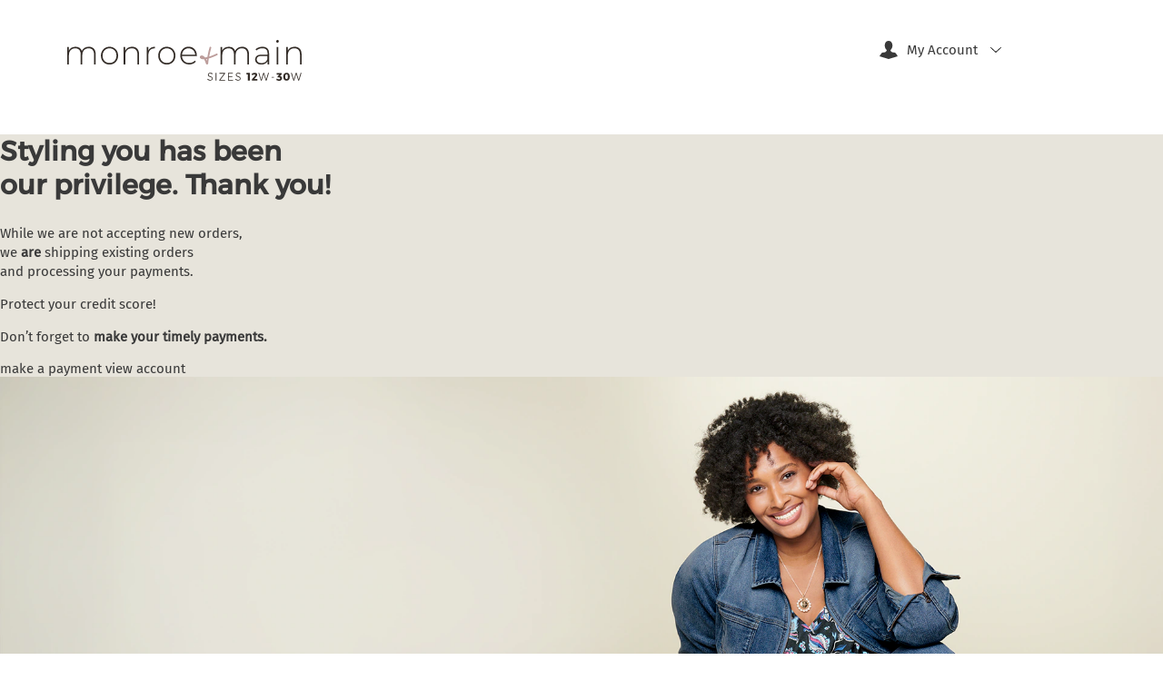

--- FILE ---
content_type: text/html;charset=UTF-8
request_url: https://www.monroeandmain.com/
body_size: 158337
content:
<!doctype html>
<!--[if lt IE 7]> <html class="ie6 oldie" lang="en"> <![endif]-->
<!--[if IE 7]> <html class="ie7 oldie" lang="en"> <![endif]-->
<!--[if IE 8]> <html class="ie8 oldie" lang="en"> <![endif]-->
<!--[if gt IE 8]><!--> <html lang="en"> <!--<![endif]-->
<head>




























































































































<link rel="stylesheet" href="/on/demandware.static/Sites-MonroeandMain-Site/-/default/v1768659419530/css/storefront.css" /><script type="text/javascript" src="https://www.monroeandmain.com/assets/7892b168667ca2d3d3d5faacf4e49a40d00116690b6"></script>
<link rel="stylesheet" href="/on/demandware.static/Sites-MonroeandMain-Site/-/default/v1768659419530/css/media-queries.css" />

<script src="/on/demandware.static/Sites-MonroeandMain-Site/-/default/v1768659419530/js/splits/storefront.js" defer></script>

<meta charset=UTF-8 />

<meta http-equiv="x-ua-compatible" content="ie=edge" />

<meta name="viewport" content="width=device-width, initial-scale=1" />



<meta name="description" content="Chic, plus-size styles including pretty dresses, tops, bottoms jackets and pjs&mdash;and shoes and accessories&ndash;thoughtfully created for sizes 12w to 30w. Shop Now!" />
<meta name="keywords" content="" />

<title>monroe+main | Plus-Size Women's Clothing, Shoes & Accessories</title>

<link href="/on/demandware.static/Sites-MonroeandMain-Site/-/default/dw75f57928/images/favicon.ico" rel="shortcut icon" />



<link rel="stylesheet" href="/on/demandware.static/Sites-MonroeandMain-Site/-/default/v1768659419530/lib/jquery/ui/jquery-ui.min.css" />
<link rel="stylesheet" href="/on/demandware.static/Sites-MonroeandMain-Site/-/default/v1768659419530/css/style.css" media="print" onload="this.media='all'"/>

<script type="text/javascript">

(function(){
window.Constants = {"AVAIL_STATUS_IN_STOCK":"IN_STOCK","AVAIL_STATUS_PREORDER":"PREORDER","AVAIL_STATUS_BACKORDER":"BACKORDER","AVAIL_STATUS_NOT_AVAILABLE":"NOT_AVAILABLE"};
window.Resources = {"I_AGREE":"I Agree","CLOSE":"Close","NO_THANKS":"No thanks.","OK":"OK","ERROR":"Error","ARE_YOU_HUMAN":"Are you a Human Being?","SHIP_QualifiesFor":"This shipment qualifies for","CC_LOAD_ERROR":"Couldn't load credit card!","COULD_NOT_SAVE_ADDRESS":"Could not save address. Please check your entries and try again.","COULD_NOT_LOAD_METHODS":"Couldn't get list of applicable shipping methods.","EDIT_ADDRESS":"Edit Address","ADD_ADDRESS":"Add Address","ESTIMATED_ARRIVAL":"Estimated Arrival Date:","REG_ADDR_ERROR":"Could Not Load Address","BONUS_PRODUCT":"Bonus Product","BONUS_PRODUCTS":"Bonus Products","SELECT_BONUS_PRODUCTS":"Select Bonus Products","SELECT_BONUS_PRODUCT":"product.selectbonusproduct","BONUS_PRODUCT_MAX":"The maximum number of bonus products has been selected. Please remove one in order to add additional bonus products.","BONUS_PRODUCT_TOOMANY":"You have selected too many products.","SIMPLE_SEARCH":"Keyword or Item Number","SUBSCRIBE_EMAIL_DEFAULT":"Email Address","CURRENCY_SYMBOL":"$","MISSINGVAL":"Please enter {0}","SERVER_ERROR":"Server connection failed!","MISSING_LIB":"jQuery is undefined.","BAD_RESPONSE":"Bad response - parser error!","INVALID_PHONE":"Please specify a valid phone number.","INVALID_POSTALCODE":"Please specify a valid postal code.","REMOVE":"Remove","QTY":"Qty","EMPTY_IMG_ALT":"Remove","COMPARE_BUTTON_LABEL":"Compare Items","COMPARE_CONFIRMATION":"This will remove the first product added for comparison. Is that OK?","COMPARE_REMOVE_FAIL":"Unable to remove item from list","COMPARE_ADD_FAIL":"Unable to add item to list","ADD_TO_CART_FAIL":"Unable to add item '{0}' to bag","REGISTRY_SEARCH_ADVANCED_CLOSE":"Close Advanced Search","GIFT_CERT_INVALID":"Invalid gift certificate code.","GIFT_CERT_BALANCE":"Your current gift certificate balance is","GIFT_CERT_AMOUNT_INVALID":"Gift Certificate can only be purchased with a minimum of 5 and maximum of 5000","GIFT_CERT_MISSING":"Please enter a gift certificate code.","INVALID_OWNER":"This appears to be a credit card number. Please enter the name of the card holder.","COUPON_CODE_MISSING":"Please enter a promo code.","COOKIES_DISABLED":"Your browser is currently not set to accept cookies. Please turn this functionality on or check if you have another program set to block cookies.","BML_AGREE_TO_TERMS":"You must agree to the terms and conditions","CHAR_LIMIT_MSG":"{0} characters remaining","CONFIRM_DELETE":"Do you want to remove this {0}?","DELETE_TITLE":"Confirm Removal","CANNOT_DELETE":"Could not be removed","TITLE_GIFTREGISTRY":"gift registry","TITLE_ADDRESS":"address","TITLE_CREDITCARD":"credit card","TITLE_FORGOTPASSWORD":"Request to reset your password","TITLE_FORGOTPASSWORDLEGACY":"Please Reset Your Password","SERVER_CONNECTION_ERROR":"Server connection failed!","IN_STOCK_DATE":"This item expected to ship {0}.","ITEM_STATUS_NOTAVAILABLE":"This item is currently not available.","INIFINITESCROLL":"Show All","STORE_NEAR_YOU":"What's available at a store near you","SELECT_STORE":"Select Store","SELECTED_STORE":"Selected Store","PREFERRED_STORE":"Preferred Store","SET_PREFERRED_STORE":"Set Preferred Store","ENTER_ZIP":"Enter ZIP Code","INVALID_ZIP":"Please enter a valid ZIP Code","SEARCH":"Search","CHANGE_LOCATION":"Change Location","CONTINUE_WITH_STORE":"Continue with preferred store","CONTINUE":"Continue","SEE_MORE":"See More Stores","SEE_LESS":"See Fewer Stores","QUICK_VIEW":"QUICKVIEW","QUICK_VIEW_POPUP":"Product Quickview","TLS_WARNING":"We value your security!<br/>We detected that you are using an outdated browser.<br/>Update you browser to continue a secure shopping experience.","WRITE_FIRST_REVIEW":"Write the First Review","VALIDATE_REQUIRED":"This field is required.","VALIDATE_REMOTE":"Please fix this field.","VALIDATE_EMAIL":"Please enter a valid email address.","VALIDATE_URL":"Please enter a valid URL.","VALIDATE_DATE":"Please enter a valid date.","VALIDATE_DATEISO":"Please enter a valid date ( ISO ).","VALIDATE_NUMBER":"Please enter a valid number.","VALIDATE_DIGITS":"Please enter only digits.","VALIDATE_CREDITCARD":"Please enter a valid credit card number.","VALIDATE_EQUALTO":"Please enter the same value again.","VALIDATE_MAXLENGTH":"Please enter no more than {0} characters.","VALIDATE_MINLENGTH":"Please enter at least {0} characters.","VALIDATE_RANGELENGTH":"Please enter a value between {0} and {1} characters long.","VALIDATE_RANGE":"Please enter a value between {0} and {1}.","VALIDATE_MAX":"Please enter a value less than or equal to {0}.","VALIDATE_MIN":"Please enter a value greater than or equal to {0}.","VALIDATE_PERSONALIZATION":"Field contains characters that are not allowed. Allowed characters are ","VALIDATE_PERSONALIZATION_NOTALLOWED":"Field contains characters that are not allowed: ","VALIDATE_EQUAL_EMAIL":"Please enter a valid matching email address.","VALIDATE_NEWSLETTER_SIGNUP":"Please enter your email address.","QUANTITY_RESTRICTION":"Maximum Item Limit","QUANTITY_RESTRICTION_MSG":"<h2>You've reached the maximum number of items for this order</h2><p>You may not exceed this limit within a single order</p>","CART_QUANTITY_RESTRICTION_MSG":"Max qty reached","PRODUCT_ALERT":"Product Alert","PICK_N_CHOOSE_ERROR":"Please select more items for your product pack.","VIEW_ORDER_DETAILS":"View Order Details","HIDE_ORDER_DETAILS":"Hide Order Details","ERROR_ORDER_DETAILS":"Order update failed. Please refresh the page and try again. Please contact customer service if you continue to experience issues.","CANCEL_ITEM_CONFIRM":"Are you sure you want to cancel this item?","WAIT_ITEM":"Are you sure you want to wait for this item?","YOU_ACCEPT_ITEM":"Do you accept this item?","CANCEL_ORDER_CONFIRM":"Are you sure you want to cancel this order?","VIEW_ALL":"View All","BUY_AGAIN_SUCCESS":"The items have been added to your cart.","VIEW_YOUR_CART":"Click here to view your cart.","BUY_AGAIN_FAILED":"Unable to add items to the cart. Please try again.","EMAIL_SIGNUP_SUCCESS":"Thank you for signing up!","EMAIL_SIGNUP_ERROR":"There was a problem signing you up. Please try again later.","SUBMIT_PAYMENT":"Submit Payment","GO_BACK":"Go Back","PAYMENT_AMOUNT":"Payment Amount:","PLEASE_CONFIRM_PAYMENT":"Please confirm that the amount listed is correct.","CANNOT_CHANGE_AMOUNT":"Once you have clicked \"Submit Payment\" you will not be able to change the amount.","PAYMENT_AMOUNT_VERIFICATION":"Payment Amount Verification","LIGHTBOX_ERROR":"Sorry, there is a problem with our credit/debit card system.  Please try again, or call PHONE#.","LIGHTBOX_TRYAGAIN":"We are unable to process your payment, please check your card information and try again.","LIGHTBOX_CONTACTYOURPROVIDER":"If you feel this is an error, contact your card provider.","AUTHENTICATION":"Authentication","IN_STOCK":"In Stock","QTY_IN_STOCK":"{0} Item(s) in Stock","PREORDER":"Pre-Order","QTY_PREORDER":"{0} item(s) are available for pre-order.","REMAIN_PREORDER":"The remaining items are available for pre-order.","BACKORDER":"Back Order","QTY_BACKORDER":"Back order {0} item(s)","REMAIN_BACKORDER":"The remaining items are available on back order.","NOT_AVAILABLE":"This item is currently not available.","REMAIN_NOT_AVAILABLE":"The remaining items are currently not available. Please adjust the quantity."};
window.Urls = {"appResources":"/on/demandware.store/Sites-MonroeandMain-Site/default/Resources-Load","pageInclude":"/on/demandware.store/Sites-MonroeandMain-Site/default/Page-Include","continueUrl":"https://www.monroeandmain.com/","staticPath":"/on/demandware.static/Sites-MonroeandMain-Site/-/default/v1768659419530/","addGiftCert":"/on/demandware.store/Sites-MonroeandMain-Site/default/GiftCert-Purchase","minicartGC":"/on/demandware.store/Sites-MonroeandMain-Site/default/GiftCert-ShowMiniCart","addProduct":"/on/demandware.store/Sites-MonroeandMain-Site/default/Cart-AddProduct","upsellAddProduct":"/on/demandware.store/Sites-MonroeandMain-Site/default/Cart-UpsellAddProduct","minicart":"/on/demandware.store/Sites-MonroeandMain-Site/default/Cart-MiniAddProduct","cartShow":"/co/shopping-cart/","giftRegAdd":"https://www.monroeandmain.com/on/demandware.store/Sites-MonroeandMain-Site/default/Address-GetAddressDetails?addressID=","paymentsList":"https://www.monroeandmain.com/a/credit-cards/","addressesList":"https://www.monroeandmain.com/a/address-book/","wishlistAddress":"https://www.monroeandmain.com/on/demandware.store/Sites-MonroeandMain-Site/default/Wishlist-SetShippingAddress","deleteAddress":"/on/demandware.store/Sites-MonroeandMain-Site/default/Address-Delete","getProductUrl":"/on/demandware.store/Sites-MonroeandMain-Site/default/Product-Show","getBonusProducts":"/on/demandware.store/Sites-MonroeandMain-Site/default/Product-GetBonusProducts","addBonusProduct":"/on/demandware.store/Sites-MonroeandMain-Site/default/Cart-AddBonusProduct","getSetItem":"/on/demandware.store/Sites-MonroeandMain-Site/default/Product-GetSetItem","productDetail":"/on/demandware.store/Sites-MonroeandMain-Site/default/Product-Detail","getAvailability":"/on/demandware.store/Sites-MonroeandMain-Site/default/Product-GetAvailability","removeImg":"/on/demandware.static/Sites-MonroeandMain-Site/-/default/dw6aae685b/images/icon_remove.gif","searchsuggest":"/on/demandware.store/Sites-MonroeandMain-Site/default/Search-GetSuggestions","productNav":"/on/demandware.store/Sites-MonroeandMain-Site/default/Product-Productnav","summaryRefreshURL":"/on/demandware.store/Sites-MonroeandMain-Site/default/COBilling-UpdateSummary","billingSelectCC":"https://www.monroeandmain.com/on/demandware.store/Sites-MonroeandMain-Site/default/COBilling-SelectCreditCard","updateAddressDetails":"https://www.monroeandmain.com/on/demandware.store/Sites-MonroeandMain-Site/default/COShipping-UpdateAddressDetails","updateAddressDetailsBilling":"https://www.monroeandmain.com/on/demandware.store/Sites-MonroeandMain-Site/default/COBilling-UpdateAddressDetails","shippingMethodsJSON":"https://www.monroeandmain.com/on/demandware.store/Sites-MonroeandMain-Site/default/COShipping-GetApplicableShippingMethodsJSON","shippingMethodsList":"https://www.monroeandmain.com/on/demandware.store/Sites-MonroeandMain-Site/default/COShipping-UpdateShippingMethodList","selectShippingMethodsList":"https://www.monroeandmain.com/on/demandware.store/Sites-MonroeandMain-Site/default/COShipping-SelectShippingMethod","resetPaymentForms":"/on/demandware.store/Sites-MonroeandMain-Site/default/COBilling-ResetPaymentForms","compareShow":"/on/demandware.store/Sites-MonroeandMain-Site/default/Compare-Show","compareAdd":"/on/demandware.store/Sites-MonroeandMain-Site/default/Compare-AddProduct","compareRemove":"/on/demandware.store/Sites-MonroeandMain-Site/default/Compare-RemoveProduct","compareEmptyImage":"/on/demandware.static/Sites-MonroeandMain-Site/-/default/dwcf4e87ad/images/comparewidgetempty.png","giftCardCheckBalance":"https://www.monroeandmain.com/on/demandware.store/Sites-MonroeandMain-Site/default/COBilling-GetGiftCertificateBalance","redeemGiftCert":"https://www.monroeandmain.com/on/demandware.store/Sites-MonroeandMain-Site/default/COBilling-RedeemGiftCertificateJson","addCoupon":"https://www.monroeandmain.com/on/demandware.store/Sites-MonroeandMain-Site/default/Cart-AddCouponJson","removeCoupon":"https://www.monroeandmain.com/on/demandware.store/Sites-MonroeandMain-Site/default/Cart-RemoveCouponJson","storesInventory":"/on/demandware.store/Sites-MonroeandMain-Site/default/StoreInventory-Inventory","setPreferredStore":"/on/demandware.store/Sites-MonroeandMain-Site/default/StoreInventory-SetPreferredStore","getPreferredStore":"/on/demandware.store/Sites-MonroeandMain-Site/default/StoreInventory-GetPreferredStore","setStorePickup":"/on/demandware.store/Sites-MonroeandMain-Site/default/StoreInventory-SetStore","setZipCode":"/on/demandware.store/Sites-MonroeandMain-Site/default/StoreInventory-SetZipCode","getZipCode":"/on/demandware.store/Sites-MonroeandMain-Site/default/StoreInventory-GetZipCode","billing":"/co/billing-pay/","setSessionCurrency":"/on/demandware.store/Sites-MonroeandMain-Site/default/Currency-SetSessionCurrency","editShippingAddress":"/on/demandware.store/Sites-MonroeandMain-Site/default/COShipping-EditShippingAddress","addEditAddress":"/on/demandware.store/Sites-MonroeandMain-Site/default/COShippingMultiple-AddEditAddressJSON","cookieHint":"","rateLimiterReset":"/on/demandware.store/Sites-MonroeandMain-Site/default/RateLimiter-HideCaptcha","csrffailed":"/on/demandware.store/Sites-MonroeandMain-Site/default/CSRF-Failed","svg":"/on/demandware.store/Sites-MonroeandMain-Site/default/Images-Show","qasVerifyAddress":"https://www.monroeandmain.com/on/demandware.store/Sites-MonroeandMain-Site/default/QAS-VerifyAddress","qasUpdateAddress":"https://www.monroeandmain.com/on/demandware.store/Sites-MonroeandMain-Site/default/QAS-UpdateAddress","qasVerifyEmail":"https://www.monroeandmain.com/on/demandware.store/Sites-MonroeandMain-Site/default/QAS-VerifyEmail","orderHistoryPaging":"/on/demandware.store/Sites-MonroeandMain-Site/default/Order-PagingBar","pageShow":"/on/demandware.store/Sites-MonroeandMain-Site/default/Page-Show","emailSignUpFooter":"/on/demandware.store/Sites-MonroeandMain-Site/default/Account-EmailSignUp","verifyAccountForm":"/on/demandware.store/Sites-MonroeandMain-Site/default/Account-VerifyAccountForm","getEstimatedArrivalDate":"https://www.monroeandmain.com/on/demandware.store/Sites-MonroeandMain-Site/default/COShipping-GetEstimatedArrivalDate","orderStatusGuest":"https://www.monroeandmain.com/on/demandware.store/Sites-MonroeandMain-Site/default/Order-StatusGuest","recaptchaRef":"https://www.monroeandmain.com/on/demandware.store/Sites-MonroeandMain-Site/default/Cart-ValidateRecaptcha","openStatement":"https://www.monroeandmain.com/on/demandware.store/Sites-MonroeandMain-Site/default/Statements-View","loginUnsuccessful":"/cm/login-unsuccessful.html","lightboxCheckout":"https://www.monroeandmain.com/on/demandware.store/Sites-MonroeandMain-Site/default/Lightbox-CheckoutAuth","lightboxCheckoutAddCard":"https://www.monroeandmain.com/on/demandware.store/Sites-MonroeandMain-Site/default/Lightbox-CheckoutAddCard","lightboxAccountPayment":"https://www.monroeandmain.com/on/demandware.store/Sites-MonroeandMain-Site/default/Lightbox-AccountPaymentAuth","lightboxAccountPaymentAdd":"https://www.monroeandmain.com/on/demandware.store/Sites-MonroeandMain-Site/default/Lightbox-AccountPaymentAddCard","lightboxAccountAddCard":"https://www.monroeandmain.com/on/demandware.store/Sites-MonroeandMain-Site/default/Lightbox-AccountAddCard","lightboxDownPayment":"https://www.monroeandmain.com/on/demandware.store/Sites-MonroeandMain-Site/default/Lightbox-DownPayment","lightboxDownPaymentAuth":"https://www.monroeandmain.com/on/demandware.store/Sites-MonroeandMain-Site/default/Lightbox-DownPaymentAuth","experianOTPResend":"https://www.monroeandmain.com/on/demandware.store/Sites-MonroeandMain-Site/default/Prequalification-ExperianOTPResend","prequalificationForm":"https://www.monroeandmain.com/a/prequal-form/"};
window.SitePreferences = {"LISTING_INFINITE_SCROLL":false,"LISTING_REFINE_SORT":true,"COOKIE_HINT":false,"CHECK_TLS":false,"BTT_DESKTOP":400,"BTT_MOBILE":300,"NAV_TIMEOUT":300,"NAV_INTERVAL":100,"RECAPTCHA_KEY":"6LedIKgUAAAAAI6tdyXZXB0N94OYaw4b-uLp3Q5F","RECAPTCHA_SECRET_KEY":"6LedIKgUAAAAADPwmJpkQhUQ1mCk9MDCAyraI6X4","RECAPTCHA_ENABLED":false,"CUSTOMER_SERVICE_PHONE":"800-727-9496","ENABLE_POWER_REVIEWS":true,"PR_API_KEY":"ab7a7c94-71e5-44f8-8957-040258d549e6","PR_LOCALE":"en_US","PR_MERCHANT_GROUP_ID":"195942750","PR_MERCHANT_ID":"471995233","ENABLE_CONTEXT_MENU":false};
window.Iconography = {};
}());
</script>
<script type="text/javascript">

(function(){
window.SessionAttributes = {"SHOW_CAPTCHA":null,"CURRENCY_CHK":"$","ORDERHISTORYNUMBER":null};
window.User = {"zip":null,"storeId":null};
}());
</script>

<script src="/on/demandware.static/Sites-MonroeandMain-Site/-/default/v1768659419530/lib/jquery/jquery-3.7.1.min.js"></script>
<script src="/on/demandware.static/Sites-MonroeandMain-Site/-/default/v1768659419530/lib/jquery/ui/jquery-ui.min.js"></script>
<script src="/on/demandware.static/Sites-MonroeandMain-Site/-/default/v1768659419530/lib/jquery/jquery-migrate-1.4.1.min.js"></script>




<script src="/on/demandware.static/Sites-MonroeandMain-Site/-/default/v1768659419530/lib/svg4everybody.js" defer></script>
<script src="/on/demandware.static/Sites-MonroeandMain-Site/-/default/v1768659419530/lib/slick/slick.js" defer></script>
<script src="/on/demandware.static/Sites-MonroeandMain-Site/-/default/v1768659419530/lib/jquery/jquery.validate.min.js" defer></script>
<script src="/on/demandware.static/Sites-MonroeandMain-Site/-/default/v1768659419530/lib/jquery/jquery.zoom.min.js" defer></script>
<script src="/on/demandware.static/Sites-MonroeandMain-Site/-/default/v1768659419530/lib/jquery/sticky.min.js" defer></script>
<script src="/on/demandware.static/Sites-MonroeandMain-Site/-/default/v1768659419530/lib/jquery/jquery.hoverIntent.min.js" defer></script>

<script src="/on/demandware.static/Sites-MonroeandMain-Site/-/default/v1768659419530/js/vendors/imagesloaded.js" defer></script>
<script src="/on/demandware.static/Sites-MonroeandMain-Site/-/default/v1768659419530/js/vendors/lodash.foreach.js" defer></script>
<script src="/on/demandware.static/Sites-MonroeandMain-Site/-/default/v1768659419530/js/vendors/lodash.isstring.js" defer></script>
<script src="/on/demandware.static/Sites-MonroeandMain-Site/-/default/v1768659419530/js/vendors/lodash.merge.js" defer></script>
<script src="/on/demandware.static/Sites-MonroeandMain-Site/-/default/v1768659419530/js/vendors/picturefill.js" defer></script>

<script src="/on/demandware.static/Sites-MonroeandMain-Site/-/default/v1768659419530/js/chunks/bonus-products-view.js" defer></script>
<script src="/on/demandware.static/Sites-MonroeandMain-Site/-/default/v1768659419530/js/chunks/dialog.js" defer></script>
<script src="/on/demandware.static/Sites-MonroeandMain-Site/-/default/v1768659419530/js/chunks/modules.js" defer></script>
<script src="/on/demandware.static/Sites-MonroeandMain-Site/-/default/v1768659419530/js/chunks/util.js" defer></script>

<script src="/on/demandware.static/Sites-MonroeandMain-Site/-/default/v1768659419530/js/app.js" defer></script>

<script type="text/javascript">//<!--
/* <![CDATA[ (head-active_data.js) */
var dw = (window.dw || {});
dw.ac = {
    _analytics: null,
    _events: [],
    _category: "",
    _searchData: "",
    _anact: "",
    _anact_nohit_tag: "",
    _analytics_enabled: "true",
    _timeZone: "US/Central",
    _capture: function(configs) {
        if (Object.prototype.toString.call(configs) === "[object Array]") {
            configs.forEach(captureObject);
            return;
        }
        dw.ac._events.push(configs);
    },
	capture: function() { 
		dw.ac._capture(arguments);
		// send to CQ as well:
		if (window.CQuotient) {
			window.CQuotient.trackEventsFromAC(arguments);
		}
	},
    EV_PRD_SEARCHHIT: "searchhit",
    EV_PRD_DETAIL: "detail",
    EV_PRD_RECOMMENDATION: "recommendation",
    EV_PRD_SETPRODUCT: "setproduct",
    applyContext: function(context) {
        if (typeof context === "object" && context.hasOwnProperty("category")) {
        	dw.ac._category = context.category;
        }
        if (typeof context === "object" && context.hasOwnProperty("searchData")) {
        	dw.ac._searchData = context.searchData;
        }
    },
    setDWAnalytics: function(analytics) {
        dw.ac._analytics = analytics;
    },
    eventsIsEmpty: function() {
        return 0 == dw.ac._events.length;
    }
};
/* ]]> */
// -->
</script>
<script type="text/javascript">//<!--
/* <![CDATA[ (head-cquotient.js) */
var CQuotient = window.CQuotient = {};
CQuotient.clientId = 'bbvm-MonroeandMain';
CQuotient.realm = 'BBVM';
CQuotient.siteId = 'MonroeandMain';
CQuotient.instanceType = 'prd';
CQuotient.locale = 'default';
CQuotient.fbPixelId = '__UNKNOWN__';
CQuotient.activities = [];
CQuotient.cqcid='';
CQuotient.cquid='';
CQuotient.cqeid='';
CQuotient.cqlid='';
CQuotient.apiHost='api.cquotient.com';
/* Turn this on to test against Staging Einstein */
/* CQuotient.useTest= true; */
CQuotient.useTest = ('true' === 'false');
CQuotient.initFromCookies = function () {
	var ca = document.cookie.split(';');
	for(var i=0;i < ca.length;i++) {
	  var c = ca[i];
	  while (c.charAt(0)==' ') c = c.substring(1,c.length);
	  if (c.indexOf('cqcid=') == 0) {
		CQuotient.cqcid=c.substring('cqcid='.length,c.length);
	  } else if (c.indexOf('cquid=') == 0) {
		  var value = c.substring('cquid='.length,c.length);
		  if (value) {
		  	var split_value = value.split("|", 3);
		  	if (split_value.length > 0) {
			  CQuotient.cquid=split_value[0];
		  	}
		  	if (split_value.length > 1) {
			  CQuotient.cqeid=split_value[1];
		  	}
		  	if (split_value.length > 2) {
			  CQuotient.cqlid=split_value[2];
		  	}
		  }
	  }
	}
}
CQuotient.getCQCookieId = function () {
	if(window.CQuotient.cqcid == '')
		window.CQuotient.initFromCookies();
	return window.CQuotient.cqcid;
};
CQuotient.getCQUserId = function () {
	if(window.CQuotient.cquid == '')
		window.CQuotient.initFromCookies();
	return window.CQuotient.cquid;
};
CQuotient.getCQHashedEmail = function () {
	if(window.CQuotient.cqeid == '')
		window.CQuotient.initFromCookies();
	return window.CQuotient.cqeid;
};
CQuotient.getCQHashedLogin = function () {
	if(window.CQuotient.cqlid == '')
		window.CQuotient.initFromCookies();
	return window.CQuotient.cqlid;
};
CQuotient.trackEventsFromAC = function (/* Object or Array */ events) {
try {
	if (Object.prototype.toString.call(events) === "[object Array]") {
		events.forEach(_trackASingleCQEvent);
	} else {
		CQuotient._trackASingleCQEvent(events);
	}
} catch(err) {}
};
CQuotient._trackASingleCQEvent = function ( /* Object */ event) {
	if (event && event.id) {
		if (event.type === dw.ac.EV_PRD_DETAIL) {
			CQuotient.trackViewProduct( {id:'', alt_id: event.id, type: 'raw_sku'} );
		} // not handling the other dw.ac.* events currently
	}
};
CQuotient.trackViewProduct = function(/* Object */ cqParamData){
	var cq_params = {};
	cq_params.cookieId = CQuotient.getCQCookieId();
	cq_params.userId = CQuotient.getCQUserId();
	cq_params.emailId = CQuotient.getCQHashedEmail();
	cq_params.loginId = CQuotient.getCQHashedLogin();
	cq_params.product = cqParamData.product;
	cq_params.realm = cqParamData.realm;
	cq_params.siteId = cqParamData.siteId;
	cq_params.instanceType = cqParamData.instanceType;
	cq_params.locale = CQuotient.locale;
	
	if(CQuotient.sendActivity) {
		CQuotient.sendActivity(CQuotient.clientId, 'viewProduct', cq_params);
	} else {
		CQuotient.activities.push({activityType: 'viewProduct', parameters: cq_params});
	}
};
/* ]]> */
// -->
</script>









<script src="https://cdn.evgnet.com/beacon/integratedmarketing/monroeandmain/scripts/evergage.min.js"></script>









<link rel="canonical" href="https://www.monroeandmain.com/" />

<script>(window.BOOMR_mq=window.BOOMR_mq||[]).push(["addVar",{"rua.upush":"false","rua.cpush":"false","rua.upre":"false","rua.cpre":"false","rua.uprl":"false","rua.cprl":"false","rua.cprf":"false","rua.trans":"","rua.cook":"false","rua.ims":"false","rua.ufprl":"false","rua.cfprl":"false","rua.isuxp":"false","rua.texp":"norulematch","rua.ceh":"false","rua.ueh":"false","rua.ieh.st":"0"}]);</script>
                              <script>!function(a){var e="https://s.go-mpulse.net/boomerang/",t="addEventListener";if("True"=="True")a.BOOMR_config=a.BOOMR_config||{},a.BOOMR_config.PageParams=a.BOOMR_config.PageParams||{},a.BOOMR_config.PageParams.pci=!0,e="https://s2.go-mpulse.net/boomerang/";if(window.BOOMR_API_key="AAXBL-CM9PP-FPG55-DGMVX-S7KQD",function(){function n(e){a.BOOMR_onload=e&&e.timeStamp||(new Date).getTime()}if(!a.BOOMR||!a.BOOMR.version&&!a.BOOMR.snippetExecuted){a.BOOMR=a.BOOMR||{},a.BOOMR.snippetExecuted=!0;var i,_,o,r=document.createElement("iframe");if(a[t])a[t]("load",n,!1);else if(a.attachEvent)a.attachEvent("onload",n);r.src="javascript:void(0)",r.title="",r.role="presentation",(r.frameElement||r).style.cssText="width:0;height:0;border:0;display:none;",o=document.getElementsByTagName("script")[0],o.parentNode.insertBefore(r,o);try{_=r.contentWindow.document}catch(O){i=document.domain,r.src="javascript:var d=document.open();d.domain='"+i+"';void(0);",_=r.contentWindow.document}_.open()._l=function(){var a=this.createElement("script");if(i)this.domain=i;a.id="boomr-if-as",a.src=e+"AAXBL-CM9PP-FPG55-DGMVX-S7KQD",BOOMR_lstart=(new Date).getTime(),this.body.appendChild(a)},_.write("<bo"+'dy onload="document._l();">'),_.close()}}(),"".length>0)if(a&&"performance"in a&&a.performance&&"function"==typeof a.performance.setResourceTimingBufferSize)a.performance.setResourceTimingBufferSize();!function(){if(BOOMR=a.BOOMR||{},BOOMR.plugins=BOOMR.plugins||{},!BOOMR.plugins.AK){var e=""=="true"?1:0,t="",n="aminugaxhw3sa2lmfafq-f-10397b33f-clientnsv4-s.akamaihd.net",i="false"=="true"?2:1,_={"ak.v":"39","ak.cp":"195419","ak.ai":parseInt("460226",10),"ak.ol":"0","ak.cr":10,"ak.ipv":4,"ak.proto":"h2","ak.rid":"158fe148","ak.r":47376,"ak.a2":e,"ak.m":"x","ak.n":"essl","ak.bpcip":"3.16.218.0","ak.cport":40660,"ak.gh":"23.200.85.115","ak.quicv":"","ak.tlsv":"tls1.3","ak.0rtt":"","ak.0rtt.ed":"","ak.csrc":"-","ak.acc":"","ak.t":"1768695819","ak.ak":"hOBiQwZUYzCg5VSAfCLimQ==F6/2QRa7sfoqX+eZbzCmPddtXbxwRQeykA6ak2I2MV9yavo44Teqgd/lGa5GmsjZTygRzvI06sm4Kyz2/UJKUlBk+3ERDQPrV6L6lpVBtfiKipuJi2Au8o77VnnbaSmjwQxjbRZoZEDYA/HKSRq4jawgU7Umhn5n4vIFynliI62CYMRIP3mOo//U2LR1l8EUAqbvG93C1LXszUSwzlyt/yO/e+kBAkmI2moKGxc/rb8QPz/LwP+BpRc2C1OhbnzCsOgnfDrhUE0yaRMxp8KFQjwElidQ4VP5ZUZSkI2t4qXG26JJxEgfu6aevAd6tm6SnyAs5k5fn6GKtJh9miS5lmnzmkzCMif5ttbBY43ub3bjTo17QBudqFaYWYt2p/7sOlxcCZH+Gk5qkOOKuIb6EGYmhMwHSvsTyLsomlByn7A=","ak.pv":"245","ak.dpoabenc":"","ak.tf":i};if(""!==t)_["ak.ruds"]=t;var o={i:!1,av:function(e){var t="http.initiator";if(e&&(!e[t]||"spa_hard"===e[t]))_["ak.feo"]=void 0!==a.aFeoApplied?1:0,BOOMR.addVar(_)},rv:function(){var a=["ak.bpcip","ak.cport","ak.cr","ak.csrc","ak.gh","ak.ipv","ak.m","ak.n","ak.ol","ak.proto","ak.quicv","ak.tlsv","ak.0rtt","ak.0rtt.ed","ak.r","ak.acc","ak.t","ak.tf"];BOOMR.removeVar(a)}};BOOMR.plugins.AK={akVars:_,akDNSPreFetchDomain:n,init:function(){if(!o.i){var a=BOOMR.subscribe;a("before_beacon",o.av,null,null),a("onbeacon",o.rv,null,null),o.i=!0}return this},is_complete:function(){return!0}}}}()}(window);</script></head>
<body>
<div id="wrapper" class="pt_storefront">



























































































































<svg width="0" height="0" style="position:absolute"><defs><svg viewBox="0 0 20 20" id="account" xmlns="http://www.w3.org/2000/svg"><path fill-rule="evenodd" d="M12 10c.5-.5 1.5-1 2-3 .526-2.106.235-7-4-7-4.234 0-4.58 4.68-4 7 .5 2 1.47 2.471 2 3 0 .526-.658 1.66-1 2-1.059 1.053-2.941.474-4 1-1.059.526-3 4-3 4l10 3 10-3c-1.255-2.42-2.255-3.753-3-4-1.588-.526-2.563.053-4-1-.507-.371-1-1.5-1-2z"/></svg><svg viewBox="0 0 20 20" id="add" xmlns="http://www.w3.org/2000/svg"><g fill="none" fill-rule="evenodd"><circle cx="10" cy="10" r="10" fill="#393939"/><path fill="#FFF" d="M10.857 9.143h3.429v1.714h-3.429v3.429H9.143v-3.429H5.714V9.143h3.429V5.714h1.714v3.429z"/></g></svg><svg viewBox="0 0 187 166" id="alert" xmlns="http://www.w3.org/2000/svg"><image width="187" height="166" xmlns:xlink="http://www.w3.org/1999/xlink" xlink:href="[data-uri]"/></svg><svg viewBox="0 0 20 20" id="arrow" xmlns="http://www.w3.org/2000/svg"><path fill-rule="evenodd" d="M13 15.395l-.55.605L7 10l5.45-6 .55.605-4.905 5.398z"/></svg><svg version="1.1" id="arrow-block-left" x="0" y="0" viewBox="0 0 30 30" xml:space="preserve" xmlns="http://www.w3.org/2000/svg"><style>.aest0{fill:silver}.aest1{fill:none;stroke:#393939}.aest2{fill:#393939}</style><path id="aea" class="aest0" d="M2 0h26c1.1 0 2 .9 2 2v26c0 1.1-.9 2-2 2H2c-1.1 0-2-.9-2-2V2C0 .9.9 0 2 0z"/><path class="aest1" d="M2.5.5h25c1.1 0 2 .9 2 2v25c0 1.1-.9 2-2 2h-25c-1.1 0-2-.9-2-2v-25c0-1.1.9-2 2-2z"/><path class="aest2" d="M18 20.4l-.5.6-5.5-6 5.5-6 .5.6-4.9 5.4 4.9 5.4z"/></svg><svg version="1.1" id="arrow-block-right" x="0" y="0" viewBox="0 0 30 30" xml:space="preserve" xmlns="http://www.w3.org/2000/svg"><style>.afst0{fill:silver}.afst1{fill:none;stroke:#393939}.afst2{fill:#393939}</style><path id="afa" class="afst0" d="M28 30H2c-1.1 0-2-.9-2-2V2C0 .9.9 0 2 0h26c1.1 0 2 .9 2 2v26c0 1.1-.9 2-2 2z"/><path class="afst1" d="M27.5 29.5h-25c-1.1 0-2-.9-2-2v-25c0-1.1.9-2 2-2h25c1.1 0 2 .9 2 2v25c0 1.1-.9 2-2 2z"/><path class="afst2" d="M12 9.6l.5-.6 5.5 6-5.5 6-.5-.6 4.9-5.4L12 9.6z"/></svg><svg viewBox="0 0 20 20" id="arrow-down" xmlns="http://www.w3.org/2000/svg"><path fill-rule="evenodd" d="M4.605 7L4 7.55 10 13l6-5.45-.605-.55-5.398 4.905z"/></svg><svg viewBox="0 0 20 20" id="arrow-first" xmlns="http://www.w3.org/2000/svg"><path d="M14 15.395l-.55.605L8 10l5.45-6 .55.605-4.905 5.398zM7 4v12h-.8V4z" fill="#393939" fill-rule="evenodd"/></svg><svg viewBox="0 0 20 20" id="arrow-last" xmlns="http://www.w3.org/2000/svg"><path d="M6 15.395l4.905-5.392L6 4.605 6.55 4 12 10l-5.45 6zM13 4h1v12h-1z" fill="#393939" fill-rule="evenodd"/></svg><svg viewBox="0 0 20 20" id="arrow-up" xmlns="http://www.w3.org/2000/svg"><path fill-rule="evenodd" d="M4.605 13L4 12.45 10 7l6 5.45-.605.55-5.398-4.905z"/></svg><svg viewBox="0 0 36 36" id="back-to-top-icon" xmlns="http://www.w3.org/2000/svg"><g fill="none" fill-rule="evenodd"><rect width="36" height="36" fill="#393939" fill-opacity=".9" rx="2"/><path fill="#FFF" d="M25.193 22l-7.188-6.54L10.807 22 10 21.267 18 14l8 7.267z"/></g></svg><svg version="1.1" id="blog" x="0" y="0" viewBox="0 0 528.3 547.7" xml:space="preserve" xmlns="http://www.w3.org/2000/svg"><style>.alst0{fill:#332c27}</style><path class="alst0" d="M489.4 154.8c3.3-2.2 5.5-5.7 6.3-9.8 1-5-.3-10.6-3.3-15-5.5-8-15.6-10.8-23.6-6.5-9.3 5-19 10.8-28.8 17.2-6.9 4.5-9.4 13.2-6.2 21.7 2.8 7.6 10 12.4 18.3 12.4h1.1l.6-.1c1-.1 2.8-.3 4.7-1.4l7.8-4.5c7.6-4.5 15.6-8.9 23.1-14zM139.4 85.8c3.7 6 10 9.2 16.5 9.2 3.5 0 7-.9 10.3-2.9 8.9-5.3 11.7-16.4 6.5-25.7-4.9-8.8-9.8-17.5-15.4-25.6-2.3-3.3-5.4-5.3-8.2-7-1-.6-1.9-1.2-2.7-1.7l-2.2-1.6-2.7.3c-7.6.8-14 4.9-17.3 11.1-3.1 5.9-3 12.7.3 18.8 4.9 8.9 10.1 17.3 14.9 25.1zM86.7 139.4c-7.3-4.6-15.2-9.4-24.4-14.7-10.2-5.9-21.6-3.1-27.1 6.5-5.6 9.6-2.5 20.6 7.5 26.8 7.4 4.6 15.3 9.3 23.5 14 2.1 1.2 4.3 1.9 5.6 2.3.2.1.4.1.6.2l1.2.5h1.3c10.1-.1 17.4-5.1 20-13.7 2.6-8.7-.6-17.1-8.2-21.9zM362.3 92.2c3.2 1.8 6.7 2.7 10 2.7 6.7 0 13.1-3.4 16.9-9.7 4.8-7.8 9.5-15.7 14-23.5 1.2-2.2 2-4.4 2.4-5.9.1-.3.2-.7.3-.9l.4-1.1v-1.2c.1-9.1-5-16.8-13.2-19.6-8.7-3-17.5.2-22.5 8.1-5.1 8.1-10.1 16.5-14.9 24.9-5.3 9.7-2.6 21 6.6 26.2zM245.1 33.4v13.4c.1 11.4 7.3 19.1 18.2 19.4h.7c5.1 0 9.7-1.8 13.2-5.1 3.7-3.5 5.8-8.5 5.9-13.9.2-9.3.2-18.9 0-28.5-.2-11-7.6-18.5-18.5-18.6-11.3-.1-19 6.9-19.5 18.1-.2 3.4-.1 6.9-.1 10.2v5zM48.1 244.4c-3.5-.2-6.9-.1-10.3-.1H29c-3.3 0-6.8-.1-10.3.1-10.5.4-18.4 8.2-18.7 18.5-.3 10.5 7.7 19 18.2 19.4 5 .2 10.2.3 15.4.3 4.9 0 9.9-.1 14.9-.3 10.4-.3 18.5-8.8 18.3-19.3-.1-10.3-8-18.1-18.7-18.6zM508.8 244.3c-8.2-.2-17.2-.2-27.3 0-11.4.2-19.8 8.1-19.9 18.8-.2 10.9 8.3 19.1 20 19.4 3.2.1 6.5.1 9.6 0H503.6c1.9 0 3.7 0 5.6-.1 11.3-.5 19.4-8.8 19.1-19.6-.3-10.6-8.3-18.2-19.5-18.5zM262.1 93.2h-.6c-90.3 0-163.8 73.4-163.8 163.5 0 39 13.6 76.4 38.2 105.3 6.3 8.1 25.6 34.3 31.4 56.4.3 2.5.4 5.1.3 7.6-.4 15.8-.3 31.6-.1 46.9v3.7c0 2.3.2 4.7.4 7.1.9 18.6 12.4 36 31.7 47.9 17 10.4 39 16.2 62.1 16.2 52.3 0 93.3-28.8 93.9-65.7.2-1.8.3-3.6.3-5.4V473c.1-15.3.3-31.1-.1-46.8-.1-2.5 0-5.1.3-7.6 5.8-22.2 25.1-48.3 31.4-56.4 24.7-28.9 38.2-66.3 38.2-105.3.2-90.4-73.3-163.7-163.6-163.7zM314 476.1c0 .9-.1 1.8-.2 2.7l-.5 5c-1.3 3.9-5.2 8.1-11 11.8-10.3 6.4-25.1 10.1-40.4 10.1-31.3 0-51.6-14.4-51.9-24.3v-1.1l-.1-1c-.1-1.1-.2-2.1-.2-3.1v-3.7-2.4h104.6v2.4l-.3 3.6zM355.5 335l-.6.8c-11.5 14.8-31.9 43.8-39.3 72.3l-.5 1.6-.2 1.6c-.7 5.2-1 10.5-.9 15.8 0 1.6.1 3.3.1 4.9H209.5c0-1.6 0-3.3.1-4.9.1-5.3-.2-10.6-.9-15.8l-.2-1.7-.5-1.6c-7.4-28.5-27.8-57.5-39.3-72.2l-.6-.8c-18.6-21.6-28.4-48.7-28.4-78.3 0-67 54.6-121.5 121.8-121.5h.6c67.2 0 121.8 54.5 121.8 121.5 0 29.5-9.8 56.6-28.4 78.3z"/></svg><svg viewBox="0 0 166 111" id="card-icon" xmlns="http://www.w3.org/2000/svg"><image width="166" height="111" xmlns:xlink="http://www.w3.org/1999/xlink" xlink:href="[data-uri]"/></svg><svg viewBox="0 0 172 117" id="card-icon-active" xmlns="http://www.w3.org/2000/svg"><image width="172" height="117" xmlns:xlink="http://www.w3.org/1999/xlink" xlink:href="[data-uri]"/></svg><svg viewBox="0 0 20 20" id="cart" xmlns="http://www.w3.org/2000/svg"><path fill-rule="evenodd" d="M6.607 6.489c.004-.21.012-.44.026-.686.041-.713.122-1.416.254-2.08.195-.986.49-1.818.91-2.452C8.336.46 9.07 0 9.982 0c.911 0 1.649.459 2.194 1.267.428.633.732 1.465.938 2.45.145.689.235 1.42.283 2.159.014.22.023.426.029.613h6.208s.823 12.325 0 13.066c-.411.37-5.02.477-9.634.437-4.615.04-9.223-.066-9.634-.437-.823-.741 0-13.066 0-13.066h6.24zm1.116 0h4.587a17.453 17.453 0 00-.026-.539 14.254 14.254 0 00-.26-1.993c-.38-1.807-1.06-2.816-2.042-2.816-.977 0-1.644 1.005-2.002 2.81-.12.604-.195 1.256-.233 1.918-.013.222-.02.43-.024.62z"/></svg><svg viewBox="0 0 56 40" id="cc-amex" xmlns="http://www.w3.org/2000/svg"><g fill="none" fill-rule="evenodd"><rect width="56" height="40" fill="#007ECD" rx="4"/><path fill="#FFF" d="M49.193 27.182h-2.459v-1.238h2.146s.782.09.782-.426c0-.484-1.17-.447-1.17-.447s-1.906.164-1.906-1.6c0-1.757 1.722-1.657 1.722-1.657h2.645v1.256h-2.129s-.737-.147-.737.383c0 .444 1.004.38 1.004.38S51.2 23.68 51.2 25.3c0 1.735-1.359 1.89-1.84 1.89-.104 0-.167-.007-.167-.007zm-12.266.009v-5.367h4.309v1.246h-2.92v.827h2.847v1.22h-2.846v.91h2.919v1.164h-4.309zm7.395-.009h-2.46v-1.238h2.156s.773.09.773-.426c0-.484-1.17-.447-1.17-.447s-1.906.164-1.906-1.6c0-1.757 1.722-1.657 1.722-1.657h2.654v1.256h-2.137s-.738-.147-.738.383c0 .444 1.003.38 1.003.38s2.11-.154 2.11 1.466c0 1.735-1.359 1.89-1.84 1.89-.105 0-.167-.007-.167-.007zm-18.63.01h-1.206l-1.464-1.594-1.473 1.593H16.41v-5.385h5.028l1.584 1.71 1.593-1.701h1.06v-.01h3.35s1.75-.19 1.75 1.582c0 1.584-.58 2.076-2.366 2.076h-1.354v1.728h-1.363zm-1.73-2.647l1.712 1.873v-3.74l-1.713 1.867zM17.8 26.027h2.91l1.363-1.482-1.364-1.475H17.8v.827h2.837v1.22h-2.836v.91zm9.254-1.967h1.427c.415 0 .756-.227.756-.509 0-.28-.34-.509-.756-.509h-1.427v1.018zM34.9 27.2v-1.046s-.056-.819-.922-.819h-1.343V27.2h-1.382v-5.376h3.352s1.75-.21 1.75 1.573c0 .928-.774 1.256-.774 1.256s.664.309.664 1.218V27.2H34.9zm-2.265-3.13h1.427c.415 0 .755-.227.755-.509 0-.282-.34-.51-.755-.51h-1.427v1.02zm-1.041-4.23h1.39v-5.393h-1.39v5.393zm-10.7-.018v-5.376h4.31v1.255h-2.92v.828h2.846v1.219h-2.846v.91h2.92v1.164h-4.31zm-2.165 0v-3.711L17 19.823h-1.133l-1.74-3.694v3.694H11.4l-.479-1.128H8.398l-.488 1.128H6.4l2.293-5.377h1.943l2.1 4.94v-4.94h2.182l1.52 3.338 1.51-3.338h2.182v5.377h-1.4zM8.988 17.32h1.344l-.672-1.6-.672 1.6zm36.88 2.503l-2.19-3.594v3.594H40.97l-.488-1.128h-2.523l-.48 1.128h-2.164s-1.86-.265-1.86-2.539c0-2.984 2.11-2.866 2.182-2.884l1.704.046v1.21l-1.399.018s-.912 0-1.023 1.174a3.832 3.832 0 00-.018.373c.006 1.818 1.597 1.254 1.649 1.237l1.712-4.012h1.933l2.072 4.876v-4.876h1.953l2.164 3.539v-3.54h1.391v5.378h-1.907zm-7.32-2.503h1.345l-.664-1.6-.681 1.6zm-8.98 2.503v-1.047s-.054-.818-.92-.818h-1.344v1.865h-1.382v-5.377h3.352s1.75-.21 1.75 1.574c0 .928-.774 1.255-.774 1.255s.672.31.672 1.22v1.328H29.57zm-2.264-3.13h1.427c.415 0 .755-.228.755-.51 0-.282-.34-.51-.755-.51h-1.427v1.02z"/></g></svg><svg viewBox="0 0 56 40" id="cc-discover" xmlns="http://www.w3.org/2000/svg"><g fill="none" fill-rule="evenodd"><rect width="56" height="40" fill="#FFA200" rx="4"/><path fill="#FFF" d="M48.941 19.821h-.434v-2.32h.434c.957 0 1.391.43 1.391 1.117 0 .773-.434 1.203-1.39 1.203zm2.956-1.29c0-1.46-.956-2.234-2.695-2.234H47.03v7.65h1.478v-3.094h.174l1.999 3.094h1.825l-2.347-3.18a2.09 2.09 0 001.739-2.235zM41.9 23.948h4.173v-1.289h-2.695v-2.063h2.608v-1.29h-2.608v-1.719h2.695v-1.29H41.9v7.651zm-4.346-2.492l-1.999-5.158H33.99l3.217 7.822h.782l3.216-7.822H39.64l-2.086 5.158zm-17.645-1.29c0 2.15 1.738 3.954 3.911 3.954.696 0 1.304-.172 1.913-.43v-1.72c-.435.516-1.044.86-1.739.86-1.39 0-2.52-1.032-2.52-2.407v-.172c-.088-1.375 1.042-2.579 2.433-2.665.696 0 1.39.344 1.826.86v-1.72c-.522-.343-1.217-.43-1.826-.43-2.26-.171-3.998 1.634-3.998 3.87zm-2.695-.945c-.87-.344-1.13-.516-1.13-.946.087-.516.521-.946 1.043-.86.435 0 .87.258 1.217.602l.782-1.032c-.608-.515-1.39-.86-2.173-.86-1.217-.085-2.26.86-2.347 2.064v.086c0 1.031.435 1.633 1.826 2.063.347.086.695.258 1.043.43.26.172.434.43.434.774 0 .601-.521 1.117-1.043 1.117h-.087c-.695 0-1.304-.43-1.564-1.032l-.957.946c.522.946 1.565 1.461 2.608 1.461 1.391.086 2.521-.945 2.608-2.32v-.258c-.087-1.032-.522-1.548-2.26-2.235zm-5.042 4.727h1.478v-7.65h-1.478v7.65zm-2.955-1.89c-.522.43-1.304.687-2 .601h-.434v-5.072h.435c.695-.086 1.477.172 1.999.602.521.516.782 1.203.782 1.891 0 .774-.26 1.462-.782 1.977zm-1.739-5.76H5.305v7.65h2.173c.957.086 1.913-.257 2.695-.86.87-.773 1.39-1.804 1.39-2.922.088-2.063-1.564-3.782-3.65-3.868h-.435zm22.688-.178c-2.173 0-3.999 1.72-3.999 3.955 0 2.149 1.739 3.954 3.999 4.04 2.26.086 3.998-1.72 4.085-3.954-.087-2.235-1.825-4.04-4.085-4.04z"/></g></svg><svg viewBox="0 0 56 40" id="cc-master" xmlns="http://www.w3.org/2000/svg"><g fill="none" fill-rule="evenodd"><rect width="56" height="40" fill="#353A48" rx="4"/><path fill="#FF5E00" d="M28.295 11.797a10.782 10.782 0 017.073-2.639c6.023 0 10.906 4.945 10.906 11.045S41.39 31.248 35.368 31.248c-2.699 0-5.169-.993-7.073-2.639a10.782 10.782 0 01-7.074 2.639c-6.023 0-10.905-4.945-10.905-11.045S15.198 9.158 21.22 9.158c2.7 0 5.17.994 7.074 2.639z"/><path fill="#ED0006" d="M28.295 11.797a11.078 11.078 0 00-3.832 8.406c0 3.366 1.487 6.38 3.832 8.406a10.782 10.782 0 01-7.074 2.639c-6.023 0-10.905-4.945-10.905-11.045S15.198 9.158 21.22 9.158c2.7 0 5.17.994 7.074 2.639z"/><path fill="#F9A000" d="M28.295 28.61a11.078 11.078 0 003.831-8.407c0-3.366-1.486-6.38-3.831-8.406a10.782 10.782 0 017.073-2.639c6.023 0 10.906 4.945 10.906 11.045S41.39 31.248 35.368 31.248c-2.699 0-5.169-.993-7.073-2.639z"/></g></svg><svg viewBox="0 0 56 40" id="cc-visa" xmlns="http://www.w3.org/2000/svg"><g fill="none" fill-rule="evenodd"><rect width="56" height="40" fill="#1E327A" rx="4"/><path fill="#FFF" d="M19 26.307h-3.254l-2.44-9.31c-.116-.428-.362-.807-.723-.985a10.593 10.593 0 00-2.983-.985v-.359h5.242c.723 0 1.266.539 1.357 1.164l1.266 6.715 3.252-7.879h3.164L19 26.307zm6.69 0h-3.074l2.53-11.639h3.074l-2.53 11.639zm6.506-8.414c.09-.627.633-.986 1.266-.986.995-.09 2.078.09 2.983.537l.542-2.506a7.78 7.78 0 00-2.802-.538c-2.982 0-5.153 1.612-5.153 3.85 0 1.701 1.538 2.595 2.623 3.133 1.174.537 1.626.896 1.536 1.433 0 .805-.905 1.163-1.807 1.163-1.086 0-2.17-.268-3.164-.717l-.543 2.508c1.086.447 2.26.627 3.345.627 3.344.088 5.423-1.523 5.423-3.94 0-3.044-4.25-3.222-4.25-4.564zM47.2 26.307l-2.44-11.639h-2.621c-.543 0-1.085.359-1.266.896l-4.519 10.743h3.164l.631-1.7h3.887l.362 1.7H47.2zm-4.609-8.504l.903 4.386h-2.53l1.627-4.386z"/></g></svg><svg viewBox="0 0 16 16" id="checkbox" xmlns="http://www.w3.org/2000/svg"><defs><path id="ata" d="M0 0h16v16H0z"/></defs><g fill="none" fill-rule="evenodd"><use fill="#FFF" xlink:href="#ata"/><path stroke="#D5D5D5" d="M.5.5h15v15H.5z"/></g></svg><svg viewBox="0 0 16 16" id="checkbox-selected" xmlns="http://www.w3.org/2000/svg"><g fill="none" fill-rule="evenodd"><path fill="#393939" d="M0 0h16v16H0z"/><path fill="#FFF" fill-rule="nonzero" d="M3.08 7.413L2.284 8.51a.5.5 0 00.096.688l5.065 3.962a.5.5 0 00.731-.127l5.566-8.816a.5.5 0 00-.142-.68l-1.096-.745a.5.5 0 00-.703.146l-4.497 7.124-3.512-2.747a.5.5 0 00-.712.1z"/></g></svg><svg viewBox="0 0 12 12" id="checkmark" xmlns="http://www.w3.org/2000/svg"><path d="M1.08 5.413L.284 6.51a.5.5 0 00.096.688l5.065 3.962a.5.5 0 00.731-.127l5.566-8.816a.5.5 0 00-.142-.68L10.504.79a.5.5 0 00-.703.146L5.304 8.061 1.792 5.314a.5.5 0 00-.712.1z"/></svg><svg viewBox="0 0 20 20" id="close-icon" xmlns="http://www.w3.org/2000/svg"><path fill-rule="evenodd" d="M18 2.857L10.857 10 18 17.143l-.857.857L10 10.857 2.857 18 2 17.143 9.143 10 2 2.857 2.857 2 10 9.143 17.143 2z"/></svg><svg viewBox="0 0 20 20" id="close-white" xmlns="http://www.w3.org/2000/svg"><path fill="#FFF" fill-rule="evenodd" d="M18 2.857L10.857 10 18 17.143l-.857.857L10 10.857 2.857 18 2 17.143 9.143 10 2 2.857 2.857 2 10 9.143 17.143 2z"/></svg><svg viewBox="0 0 15 15" id="decrease" xmlns="http://www.w3.org/2000/svg"><path fill-rule="evenodd" d="M15 7v1H0V7z"/></svg><svg viewBox="0 0 29 26" id="downpayment-alert" xmlns="http://www.w3.org/2000/svg"><image width="29" height="26" xmlns:xlink="http://www.w3.org/1999/xlink" xlink:href="[data-uri]"/></svg><svg viewBox="0 0 31 31" id="downpayment-close" xmlns="http://www.w3.org/2000/svg"><image width="31" height="31" xmlns:xlink="http://www.w3.org/1999/xlink" xlink:href="[data-uri]"/></svg><svg viewBox="0 0 20 20" id="email-icon" xmlns="http://www.w3.org/2000/svg"><path fill-rule="evenodd" d="M2 16h16V7l-8 5-8-5v9zm8-5l8-5V4H2v2l8 5zm9-8v14H1V3h18z"/></svg><svg viewBox="0 0 19 18" id="error-icon" xmlns="http://www.w3.org/2000/svg"><g fill="none" fill-rule="evenodd"><path fill="#BD081C" d="M10.197 1.338l8.732 15.469A.8.8 0 0118.232 18H.768a.8.8 0 01-.697-1.193l8.732-15.47a.8.8 0 011.394 0z"/><path fill="#FFF" d="M10.17 13H8.83l-.28-7h1.9zm-1.62 3v-2h1.9v2z"/></g></svg><svg viewBox="0 0 20 20" id="facebook" xmlns="http://www.w3.org/2000/svg"><path fill-rule="evenodd" d="M11.842 19v-8.21h2.654l.397-3.201h-3.05V5.546c0-.927.247-1.558 1.527-1.558L15 3.987V1.125A21.144 21.144 0 0012.624 1c-2.352 0-3.963 1.491-3.963 4.23v2.36H6v3.2h2.661V19h3.181z"/></svg><svg viewBox="0 0 40 25" id="google-plus" xmlns="http://www.w3.org/2000/svg"><path fill-rule="evenodd" d="M35.597 10.272V5.941h-3.144v4.331h-4.528v3.094h4.528v4.456h3.144v-4.456H40v-3.094h-4.403zm-22.893-.247v4.95s4.881-.006 6.869-.006c-1.076 3.21-2.75 4.957-6.869 4.957-4.168 0-7.421-3.325-7.421-7.426s3.253-7.426 7.421-7.426c2.204 0 3.627.762 4.933 1.825 1.045-1.029.958-1.175 3.616-3.646A12.774 12.774 0 0012.704 0C5.688 0 0 5.596 0 12.5 0 19.403 5.688 25 12.704 25c10.488 0 13.051-8.985 12.202-14.975H12.704z"/></svg><svg version="1.1" id="gozero" x="0" y="0" viewBox="0 0 134.1 89.1" xml:space="preserve" xmlns="http://www.w3.org/2000/svg"><style>.bfst0{fill:#372b23}.bfst1{fill:#fff}</style><path class="bfst0" d="M134.1 79.3c0 2.8-2.3 5-5 5H5c-2.8 0-5-2.3-5-5V5c0-2.8 2.3-5 5-5h124c2.8 0 5 2.3 5 5v74.3h.1z"/><path class="bfst1" d="M12.3 49.6c-.6 0-1 .2-1.4.6-.4.4-.6.9-.6 1.4 0 .6.2 1 .6 1.4.4.4.9.6 1.4.6.6 0 1.1-.2 1.4-.6.4-.4.6-.9.6-1.4 0-.6-.2-1.1-.6-1.4-.4-.4-.8-.6-1.4-.6zM10.6 56.1H14V72h-3.4zM32.2 56.8c-.9-.5-2-.8-3.2-.8-1.4 0-2.6.3-3.6.8-.9.5-1.7 1.3-2.2 2.4v-3.1h-3.5V72h3.5v-8.2c.1-1.3.5-2.4 1.2-3.2.8-1 1.9-1.5 3.3-1.5 1.2 0 2.1.4 2.8 1.1.7.7 1 1.7 1 2.9v9H35v-9.9c0-1.3-.2-2.4-.7-3.3-.5-.9-1.2-1.6-2.1-2.1zM47.1 69.1c-.4.1-.8.2-1.1.2-.5 0-1-.2-1.3-.5-.3-.3-.4-.9-.4-1.8v-7.9H49v-2.5h-4.7v-4.3h-3.4v4.3h-2.2v2.5h2.2v8.5c0 1.1.2 2 .6 2.6.4.7 1 1.2 1.6 1.5.7.3 1.4.5 2.2.5.7 0 1.4-.1 2-.3.7-.2 1.3-.5 1.9-.9l-.9-2.5c-.4.3-.8.5-1.2.6zM63.9 57.2c-1.1-.8-2.7-1.2-4.5-1.2-1.6 0-3 .4-4.2 1-1.2.7-2.2 1.6-2.9 2.8-.7 1.2-1 2.6-1 4.2s.3 3 1 4.2c.7 1.2 1.6 2.2 2.9 2.8 1.2.7 2.6 1 4.3 1 1.4 0 2.6-.2 3.8-.7 1.1-.5 2.1-1.1 2.9-2l-1.8-1.8c-1.2 1.3-2.7 1.9-4.5 1.9-1 0-1.9-.2-2.7-.7-.8-.5-1.4-1.1-1.8-2-.2-.5-.4-1-.5-1.5H67c.1-1.9 0-3.6-.5-5-.6-1.2-1.4-2.2-2.6-3zM54.7 63c.1-.7.3-1.3.5-1.8.4-.8 1-1.4 1.7-1.8.7-.4 1.5-.7 2.5-.7.9 0 1.6.2 2.3.5.7.3 1.2.8 1.5 1.5.4.6.6 1.4.6 2.3h-9.1zM74.5 59.3v-3.2H71V72h3.5v-8.2c.1-.8.3-1.6.6-2.2.5-.8 1.1-1.4 1.9-1.9.8-.5 1.8-.6 3-.6V56c-1.3 0-2.5.3-3.5.9-.8.6-1.5 1.4-2 2.4zM94.6 57.2c-1.2-.8-2.7-1.2-4.6-1.2-1.6 0-3 .4-4.2 1s-2.2 1.6-2.8 2.8c-.7 1.2-1 2.6-1 4.2s.3 3 1 4.2c.7 1.2 1.6 2.2 2.8 2.8 1.2.7 2.7 1 4.3 1 1.4 0 2.6-.2 3.8-.7s2.1-1.1 2.9-2L95 67.5c-1.2 1.3-2.7 1.9-4.5 1.9-1 0-1.9-.2-2.7-.7-.8-.5-1.4-1.1-1.8-2-.2-.5-.4-1-.5-1.5h12.1c.1-1.9 0-3.6-.5-5-.6-1.2-1.4-2.2-2.5-3zM85.4 63c.1-.7.3-1.3.5-1.8.4-.8 1-1.4 1.7-1.8.7-.4 1.5-.7 2.5-.7.9 0 1.6.2 2.3.5.7.3 1.2.8 1.5 1.5.4.6.6 1.4.6 2.3h-9.1zM110.2 63.7c-.7-.3-1.3-.6-2.1-.9-.7-.2-1.4-.4-2-.6-.6-.2-1.2-.4-1.6-.7-.4-.3-.6-.7-.6-1.2 0-.6.2-1 .7-1.3.4-.3 1-.4 1.7-.4s1.5.1 2.3.4c.8.3 1.6.6 2.3 1l1.3-2.4c-.7-.5-1.6-.9-2.6-1.2-1-.3-2-.4-3-.4s-2 .2-2.9.5c-.9.3-1.6.8-2.2 1.5-.6.7-.8 1.5-.8 2.6 0 1 .2 1.7.6 2.3s.9 1 1.5 1.4c.6.3 1.3.6 2 .8s1.4.4 2 .6c.6.2 1.2.5 1.6.8.4.3.6.8.6 1.3 0 .4-.1.8-.3 1-.2.3-.5.5-.9.6-.4.1-.8.2-1.3.2-.9 0-1.8-.2-2.8-.5-1-.3-1.8-.8-2.5-1.5L99.8 70c.8.7 1.8 1.3 2.9 1.6 1.2.4 2.3.6 3.5.6 1.1 0 2.1-.2 3-.5.9-.3 1.7-.8 2.2-1.5.6-.7.9-1.6.9-2.7 0-1-.2-1.8-.6-2.4-.4-.6-.9-1-1.5-1.4zM124.6 68.5c-.5.2-.9.4-1.3.5-.4.1-.8.2-1.1.2-.5 0-1-.2-1.3-.5-.3-.3-.5-.9-.5-1.8V59h4.7v-2.5h-4.7v-4.3H117v4.3h-2.2V59h2.2v8.5c0 1.1.2 2 .6 2.6.4.7 1 1.2 1.6 1.5.7.3 1.4.5 2.2.5.7 0 1.4-.1 2-.3.7-.2 1.3-.5 1.9-.9l-.7-2.4z"/><g><path class="bfst1" d="M43.8 10.5c4.6 0 8.2 1.5 10.7 4.4 2.5 2.9 3.7 7.2 3.7 12.6 0 5.5-1.2 9.7-3.7 12.6-2.5 2.9-6.1 4.4-10.7 4.4s-8.2-1.5-10.7-4.4c-2.5-2.9-3.7-7.2-3.7-12.6 0-5.5 1.2-9.7 3.7-12.6 2.5-2.9 6.1-4.4 10.7-4.4zm0 4.7c-2.6 0-4.6 1-5.9 3-1.3 2-1.9 5.1-1.9 9.3 0 4.2.6 7.3 1.9 9.3 1.3 2 3.3 3 5.9 3 2.7 0 4.6-1 5.9-3 1.3-2 1.9-5.1 1.9-9.3 0-4.2-.6-7.3-1.9-9.3-1.3-2-3.2-3-5.9-3zM71.3 10.6c2.8 0 5 .9 6.6 2.6 1.6 1.8 2.4 4.2 2.4 7.3 0 3.1-.8 5.6-2.4 7.4-1.6 1.8-3.8 2.7-6.6 2.7-1.8 0-3.4-.4-4.8-1.2-1.4-.8-2.4-2-3.1-3.5-.7-1.5-1.1-3.3-1.1-5.4 0-3.1.8-5.6 2.4-7.3 1.6-1.7 3.8-2.6 6.6-2.6zm0 3.4c-1.5 0-2.7.6-3.6 1.8-.8 1.2-1.3 2.8-1.3 4.8 0 2.1.4 3.8 1.3 4.9.8 1.2 2 1.8 3.6 1.8s2.8-.6 3.6-1.8c.9-1.2 1.3-2.8 1.3-4.9 0-2-.4-3.7-1.3-4.8-.9-1.2-2.1-1.8-3.6-1.8zm22.4-3.3h4.8L74 44.3h-4.8l24.5-33.6zm3 13.7c2.8 0 5 .9 6.6 2.6 1.6 1.8 2.4 4.2 2.4 7.3 0 3.1-.8 5.6-2.4 7.4-1.6 1.8-3.8 2.7-6.6 2.7-1.8 0-3.4-.4-4.8-1.2-1.4-.8-2.4-2-3.1-3.5-.7-1.5-1.1-3.3-1.1-5.4 0-3.1.8-5.6 2.4-7.3 1.7-1.8 3.9-2.6 6.6-2.6zm0 3.4c-1.5 0-2.7.6-3.6 1.8-.8 1.2-1.3 2.8-1.3 4.8 0 2.1.4 3.8 1.3 4.9.8 1.2 2 1.8 3.6 1.8s2.8-.6 3.6-1.8c.9-1.2 1.3-2.8 1.3-4.9 0-2-.4-3.7-1.3-4.8s-2-1.8-3.6-1.8z"/></g></svg><svg viewBox="0 0 20 20" id="help-icon" xmlns="http://www.w3.org/2000/svg"><path fill-rule="evenodd" d="M10 20C4.477 20 0 15.523 0 10S4.477 0 10 0s10 4.477 10 10-4.477 10-10 10zM7.11 5.077C6.382 5.795 6.012 6.796 6 8.079l2.452.017c.012-1.047.465-1.571 1.36-1.571.811 0 1.217.359 1.217 1.077 0 .33-.083.615-.25.856-.168.242-.424.521-.77.839-.31.294-.564.556-.76.786a3 3 0 00-.502.874c-.137.353-.206.765-.206 1.236h2.38c0-.436.114-.81.34-1.122.227-.312.58-.68 1.057-1.103.549-.47.966-.912 1.252-1.324.287-.412.43-.93.43-1.554 0-.977-.346-1.736-1.038-2.278C12.27 4.271 11.322 4 10.116 4 8.84 4 7.837 4.359 7.11 5.077zm3.669 8.864c-.287-.283-.657-.424-1.11-.424-.453 0-.82.141-1.1.424-.281.282-.421.647-.421 1.094 0 .448.143.815.43 1.104.286.288.65.432 1.09.432.454 0 .824-.144 1.11-.432.287-.289.43-.656.43-1.104 0-.447-.143-.812-.43-1.094z"/></svg><svg viewBox="0 0 166 166" id="home-icon" xmlns="http://www.w3.org/2000/svg"><image width="166" height="166" xmlns:xlink="http://www.w3.org/1999/xlink" xlink:href="[data-uri]"/></svg><svg viewBox="0 0 172 172" id="home-icon-active" xmlns="http://www.w3.org/2000/svg"><image width="172" height="172" xmlns:xlink="http://www.w3.org/1999/xlink" xlink:href="[data-uri]"/></svg><svg viewBox="0 0 17 17" id="increase" xmlns="http://www.w3.org/2000/svg"><path fill-rule="evenodd" d="M9.067 7.933H17v1.134H9.067V17H7.933V9.067H0V7.933h7.933V0h1.134v7.933z"/></svg><svg viewBox="0 0 20 20" id="instagram" xmlns="http://www.w3.org/2000/svg"><path fill-rule="evenodd" d="M5.877.06C4.812.11 4.085.279 3.45.526A4.925 4.925 0 001.679 1.68 4.87 4.87 0 00.525 3.45C.277 4.088.109 4.814.06 5.878.01 6.945 0 7.285 0 10.001c0 2.717.011 3.058.06 4.123.049 1.064.217 1.792.465 2.428a4.87 4.87 0 001.154 1.771 4.877 4.877 0 001.77 1.154c.638.248 1.363.416 2.428.464 1.068.05 1.407.06 4.124.06 2.715 0 3.056-.01 4.123-.06 1.064-.048 1.79-.216 2.428-.464a4.904 4.904 0 001.771-1.154 4.912 4.912 0 001.154-1.771c.246-.636.416-1.364.464-2.428.048-1.067.059-1.406.059-4.123 0-2.716-.011-3.056-.06-4.124-.047-1.064-.217-1.79-.463-2.427a4.94 4.94 0 00-1.154-1.771A4.912 4.912 0 0016.552.525C15.915.278 15.188.109 14.124.06 13.06.013 12.716 0 10.001 0 7.284 0 6.945.011 5.877.06m.083 18.082c-.976-.045-1.505-.208-1.857-.345a3.096 3.096 0 01-1.15-.748 3.086 3.086 0 01-.748-1.15c-.138-.35-.3-.882-.346-1.856-.048-1.055-.057-1.372-.057-4.042s.01-2.986.057-4.04c.045-.977.208-1.505.346-1.858.18-.468.398-.8.747-1.15a3.11 3.11 0 011.15-.75c.353-.137.882-.299 1.858-.342C7.013 1.81 7.33 1.8 10 1.8c2.671 0 2.987.012 4.043.06.974.043 1.502.206 1.856.342.467.183.8.399 1.15.75.35.348.567.682.75 1.15.137.352.298.881.343 1.857.048 1.055.058 1.37.058 4.04 0 2.671-.01 2.988-.058 4.043-.045.974-.208 1.505-.344 1.856a3.11 3.11 0 01-.749 1.15 3.093 3.093 0 01-1.15.748c-.352.137-.882.3-1.856.345-1.055.048-1.372.058-4.042.058s-2.988-.01-4.04-.058m8.178-13.48a1.201 1.201 0 102.402 0 1.201 1.201 0 00-2.402 0M4.866 10a5.134 5.134 0 105.135-5.135A5.133 5.133 0 004.866 10m1.802 0a3.334 3.334 0 116.668 0 3.334 3.334 0 01-6.668 0"/></svg><svg version="1.1" id="logo" x="0" y="0" viewBox="0 0 299.7 52.3" xml:space="preserve" xmlns="http://www.w3.org/2000/svg"><style>.blst0{fill:#332c27}.blst1{fill:#bc9d9b}</style><path class="blst0" d="M36.3 18.2v13.1h-2.1V18.4c0-5.1-2.6-7.7-6.9-7.7-5 0-8.1 3.4-8.1 8.7v11.9h-2.1V18.4c0-5.1-2.6-7.7-6.9-7.7-5 0-8.1 3.4-8.1 8.7v11.9H0V8.9h2v4.8c1.4-3.1 4.4-5 8.5-5 4 0 6.9 1.8 8.1 5.4 1.4-3.3 4.6-5.4 8.9-5.4 5.3 0 8.8 3.3 8.8 9.5zM43 20.1c0-6.6 4.7-11.4 11-11.4s11 4.7 11 11.4-4.7 11.4-11 11.4-11-4.7-11-11.4zm19.9 0c0-5.6-3.8-9.4-8.9-9.4s-8.9 3.8-8.9 9.4 3.8 9.4 8.9 9.4 8.9-3.8 8.9-9.4zM91.8 18.2v13.1h-2.1V18.4c0-5.1-2.7-7.7-7.1-7.7-5.2 0-8.4 3.4-8.4 8.7v11.9h-2.1V8.9h2v4.8c1.5-3.1 4.6-5 8.7-5 5.4 0 9 3.3 9 9.5zM112 8.7v2.1h-.5c-4.9 0-7.8 3.3-7.8 8.8v11.7h-2.1V8.9h2v4.9c1.4-3.2 4.3-5.1 8.4-5.1zM116.3 20.1c0-6.6 4.7-11.4 11-11.4s11 4.7 11 11.4-4.7 11.4-11 11.4-11-4.7-11-11.4zm19.9 0c0-5.6-3.8-9.4-8.9-9.4s-8.9 3.8-8.9 9.4 3.8 9.4 8.9 9.4c5.1.1 8.9-3.8 8.9-9.4zM165.7 20.6h-19c.2 5.3 4.1 8.9 9.3 8.9 2.8 0 5.4-1 7.1-3.1l1.2 1.4c-1.9 2.4-5 3.6-8.3 3.6-6.7 0-11.4-4.7-11.4-11.4s4.5-11.4 10.6-11.4c6 0 10.5 4.6 10.5 11.3v.7zm-19-1.6h16.9c-.3-4.8-3.8-8.3-8.5-8.3-4.6-.1-8 3.4-8.4 8.3zM232.4 18.2v13.1h-2.1V18.4c0-5.1-2.6-7.7-6.9-7.7-5 0-8.1 3.4-8.1 8.7v11.9h-2.1V18.4c0-5.1-2.6-7.7-6.9-7.7-5 0-8.1 3.4-8.1 8.7v11.9h-2.1V8.9h2v4.8c1.4-3.1 4.4-5 8.5-5 4 0 6.9 1.8 8.1 5.4 1.4-3.3 4.6-5.4 8.9-5.4 5.3 0 8.8 3.3 8.8 9.5zM258.1 17.1v14.2h-2v-4c-1.4 2.6-4.1 4.2-7.9 4.2-4.9 0-7.9-2.6-7.9-6.4 0-3.4 2.1-6.3 8.2-6.3h7.6V17c0-4.2-2.2-6.4-6.6-6.4-3 0-5.8 1.2-7.6 2.8l-1.1-1.5c2.2-2 5.4-3.2 8.8-3.2 5.4 0 8.5 2.9 8.5 8.4zm-2.1 7.6v-4.2h-7.5c-4.6 0-6.2 1.9-6.2 4.5 0 2.9 2.2 4.7 6.1 4.7 3.7 0 6.3-1.8 7.6-5zM267.2 1.8c0-.9.8-1.8 1.7-1.8 1 0 1.7.8 1.7 1.7 0 1-.8 1.8-1.7 1.8-1 0-1.7-.8-1.7-1.7zm.6 7.1h2.1v22.4h-2.1V8.9zM299.7 18.2v13.1h-2.1V18.4c0-5.1-2.7-7.7-7.1-7.7-5.2 0-8.4 3.4-8.4 8.7v11.9H280V8.9h2v4.8c1.5-3.1 4.6-5 8.7-5 5.4 0 9 3.3 9 9.5z"/><path class="blst1" d="M178.8 31.5c-.8 0-1.4-.6-1.7-1.9-.3-1-1.1-3.1-2.1-4.8H174.7c-2.9 0-4.1-.9-4.5-1.3-.6-.5-.9-1.2-.7-1.9.1-.7.6-1.2 1.3-1.5 1-.4 2-.3 3 .2.9.5 1.7 1.2 2.3 2.1.9-.1 1.9-.2 3.1-.5 1.2-7.1 2.8-12.4 2.8-12.5.2-.6.8-.9 1.4-.7.6.2.9.8.7 1.4 0 .1-1.4 4.8-2.6 11.2 2.5-.8 5.6-2 9.3-3.8.5-.3 1.2 0 1.4.5.3.6 0 1.2-.5 1.5-4 1.9-7.6 3.4-10.7 4.2-.3 2-.6 4.1-.8 6.3-.1.8-.7 1.5-1.4 1.5zm-1.4-6.9c.4.8.8 1.6 1 2.2.1-.8.2-1.7.4-2.5-.5.1-.9.2-1.4.3zm-5.3-2.5c.2.1.4.2.8.3 0 0-.1 0-.1-.1-.2-.1-.5-.2-.7-.2z"/><g><path class="blst0" d="M185.3 43.9c-.3-.2-.6-.4-.9-.5l-.9-.3c-.3-.1-.6-.1-.8-.1-.6 0-1.1.1-1.4.4s-.5.6-.5 1.1c0 .4.1.7.3.9.2.2.4.4.7.6s.6.3 1 .4c.4.1.7.2 1.1.4.4.1.7.3 1 .5.3.2.6.5.7.8.2.3.3.8.3 1.3s-.1 1-.4 1.4c-.3.4-.7.7-1.2.9s-1.1.3-1.7.3c-.5 0-.9-.1-1.3-.2s-.8-.3-1.2-.5c-.4-.2-.7-.5-1-.8l.5-.9c.3.3.6.5 1 .8.3.2.7.4 1.1.5.4.1.7.2 1.1.2.7 0 1.2-.1 1.6-.4.4-.3.6-.7.6-1.2 0-.4-.1-.7-.3-1s-.4-.4-.7-.6c-.3-.2-.6-.3-1-.4-.4-.1-.7-.2-1.1-.4-.4-.1-.7-.3-1-.5-.3-.2-.6-.5-.7-.8-.2-.3-.3-.8-.3-1.3s.1-1 .4-1.3.6-.7 1.1-.9 1-.3 1.7-.3c.5 0 1.1.1 1.6.3.5.2 1 .4 1.4.7l-.8.9zM189.7 42.1h1.1V52h-1.1v-9.9zM194.5 42.1h7.4v.9l-6.1 8.1h6.2v1h-7.6v-.8l6.1-8.1h-6v-1.1zM205.5 42.1h6.3v1h-5.2v3.4h4.7v1h-4.7v3.6h5.4v1h-6.5v-10zM221 43.9c-.3-.2-.6-.4-.9-.5l-.9-.3c-.3-.1-.6-.1-.8-.1-.6 0-1.1.1-1.4.4s-.5.6-.5 1.1c0 .4.1.7.3.9.2.2.4.4.7.6s.6.3 1 .4c.4.1.7.2 1.1.4.4.1.7.3 1 .5.3.2.6.5.7.8.2.3.3.8.3 1.3s-.1 1-.4 1.4c-.3.4-.7.7-1.2.9s-1.1.3-1.7.3c-.5 0-.9-.1-1.3-.2s-.8-.3-1.2-.5c-.4-.2-.7-.5-1-.8l.5-.9c.3.3.6.5 1 .8.3.2.7.4 1.1.5.4.1.7.2 1.1.2.7 0 1.2-.1 1.6-.4.4-.3.6-.7.6-1.2 0-.4-.1-.7-.3-1s-.4-.4-.7-.6c-.3-.2-.6-.3-1-.4-.4-.1-.7-.2-1.1-.4-.4-.1-.7-.3-1-.5-.3-.2-.6-.5-.7-.8-.2-.3-.3-.8-.3-1.3s.1-1 .4-1.3.6-.7 1.1-.9 1-.3 1.7-.3c.5 0 1.1.1 1.6.3.5.2 1 .4 1.4.7l-.8.9zM229.2 42.1h4.2v10H231v-9l1.1 1.1h-2.8v-2.1zM239.4 46.7c.3-.3.5-.6.6-.9.2-.3.3-.6.3-.8 0-.3-.1-.5-.3-.6-.2-.2-.4-.2-.8-.2s-.8.1-1.2.3-.9.5-1.3.9l-.9-1.9c.6-.5 1.2-.8 1.9-1.1.6-.3 1.3-.4 2-.4.6 0 1.2.1 1.7.3s.9.5 1.1.9c.3.4.4.8.4 1.4 0 .5-.2 1.1-.5 1.6s-.8 1.1-1.3 1.7l-2.6 2.9-.3-.8h5v2.1h-7.1v-1.7l3.3-3.7zM244.4 42.1h1.1l2.7 9.2h-.2l2.7-9.2h1.1l2.7 9.2h-.3l2.7-9.2h1.1l-3.1 9.9h-1.1l-2.7-9h.3l-2.7 9h-1.1l-3.2-9.9zM261.3 47.4h3.1v.8h-3.1v-.8zM272.2 46.2c.7.1 1.3.4 1.8.9s.7 1.1.7 1.9c0 .6-.2 1.2-.5 1.7s-.7.9-1.3 1.2-1.2.4-2 .4c-.7 0-1.3-.1-2-.3-.7-.2-1.2-.5-1.7-.9l.9-1.8c.4.4.8.6 1.3.8.4.2.9.3 1.3.3.3 0 .6 0 .9-.1.2-.1.4-.2.5-.4.1-.2.2-.4.2-.7 0-.4-.1-.7-.4-.9-.3-.2-.7-.3-1.2-.3h-1.6v-1.4l2.9-3 .3.8h-4.6v-2h6.5v1.5l-3.3 3.3-.3-1h1.6zM280.5 42c1.3 0 2.3.4 3 1.3.7.9 1.1 2.1 1.1 3.7s-.4 2.9-1.1 3.8c-.7.9-1.7 1.3-3 1.3s-2.4-.4-3.1-1.3c-.7-.9-1.1-2.1-1.1-3.8 0-1.6.4-2.9 1.1-3.7.8-.8 1.8-1.3 3.1-1.3zm0 1.9c-.6 0-1 .2-1.3.7s-.4 1.3-.4 2.4c0 1.1.1 1.9.4 2.4s.7.7 1.3.7c.6 0 1-.2 1.2-.7.3-.5.4-1.3.4-2.4 0-1.1-.1-1.9-.4-2.4-.2-.4-.6-.7-1.2-.7zM286.1 42.1h1.1l2.7 9.2h-.3l2.7-9.2h1.1l2.7 9.2h-.3l2.7-9.2h1.1l-3.1 9.9h-1.1l-2.7-9h.3l-2.7 9h-1.1l-3.1-9.9z"/></g></svg><svg version="1.1" id="logo-mobile" x="0" y="0" viewBox="0 0 279.4 51.9" xml:space="preserve" xmlns="http://www.w3.org/2000/svg"><style>.bmst0{fill:#332c27}.bmst1{fill:#bc9d9b}</style><path class="bmst0" d="M34 17v12.2h-2v-12c0-4.8-2.4-7.2-6.4-7.2-4.6 0-7.6 3.2-7.6 8.2v11.2h-2v-12c0-4.8-2.4-7.2-6.4-7.2C5 10.2 2 13.4 2 18.4v11.2H0V8.2h1.8v4.4C3.4 9.8 6.2 8 9.8 8c3.8 0 6.4 1.8 7.6 5 1.4-3 4.4-5 8.4-5 4.8 0 8.2 3 8.2 9zM40.2 18.6C40.2 12.4 44.6 8 50.4 8s10.2 4.4 10.2 10.6-4.4 10.6-10.2 10.6-10.2-4.4-10.2-10.6zm18.6 0c0-5.2-3.6-8.8-8.2-8.8s-8.2 3.6-8.2 8.8 3.6 8.8 8.2 8.8 8.2-3.6 8.2-8.8zM85.8 17v12.2h-2v-12c0-4.8-2.4-7.2-6.6-7.2-4.8 0-7.8 3.2-7.8 8.2v11.2h-2V8.2h1.8v4.6c1.4-3 4.2-4.6 8.2-4.6 5-.2 8.4 2.8 8.4 8.8zM104.6 8v2h-.4c-4.6 0-7.2 3-7.2 8.2V29h-2V8.2h1.8v4.6c1.2-3 3.8-4.8 7.8-4.8zM108.6 18.6c0-6.2 4.4-10.6 10.2-10.6 6 0 10.2 4.4 10.2 10.6s-4.4 10.6-10.2 10.6c-6 0-10.2-4.4-10.2-10.6zm18.4 0c0-5.2-3.6-8.8-8.2-8.8s-8.2 3.6-8.2 8.8 3.6 8.8 8.2 8.8 8.2-3.6 8.2-8.8zM154.6 19.2H137c.2 5 3.8 8.4 8.8 8.4 2.6 0 5-1 6.6-3l1.2 1.4c-1.8 2.2-4.6 3.4-7.8 3.4-6.2 0-10.6-4.4-10.6-10.6s4.2-10.6 9.8-10.6 9.8 4.4 9.8 10.6c-.2 0-.2.2-.2.4zm-17.8-1.6h15.8c-.2-4.6-3.6-7.8-7.8-7.8-4.4 0-7.6 3.2-8 7.8zM216.8 17v12.2h-2v-12c0-4.8-2.4-7.2-6.4-7.2-4.6 0-7.6 3.2-7.6 8.2v11.2h-2v-12c0-4.8-2.4-7.2-6.4-7.2-4.6 0-7.6 3.2-7.6 8.2v11.2h-2V8.2h1.8v4.4c1.4-3 4.2-4.6 7.8-4.6 3.8 0 6.4 1.8 7.6 5 1.4-3 4.4-5 8.4-5 5 0 8.4 3 8.4 9zM240.6 15.8V29h-1.8v-3.8c-1.4 2.4-3.8 3.8-7.4 3.8-4.6 0-7.4-2.4-7.4-6 0-3.2 2-5.8 7.6-5.8h7v-1.4c0-3.8-2-6-6.2-6-2.8 0-5.4 1-7 2.6l-1-1.4c2-1.8 5-3 8.2-3 5.2 0 8 2.8 8 7.8zm-1.8 7.2v-4h-7c-4.2 0-5.8 1.8-5.8 4.2 0 2.8 2 4.4 5.8 4.4 3.4 0 5.8-1.6 7-4.6zM249.2 1.6c0-.8.8-1.6 1.6-1.6 1 0 1.6.8 1.6 1.6 0 1-.8 1.6-1.6 1.6-1 0-1.6-.8-1.6-1.6zm.6 6.6h2V29h-2V8.2zM279.4 17v12.2h-2v-12c0-4.8-2.4-7.2-6.6-7.2-4.8 0-7.8 3.2-7.8 8.2v11.2h-2V8.2h1.8v4.6c1.4-3 4.2-4.6 8.2-4.6 5.2-.2 8.4 2.8 8.4 8.8z"/><path class="bmst1" d="M167 29.6c-.8 0-1.2-.6-1.6-1.8-.2-.8-1-2.8-2-4.4h-.2c-2.8 0-3.8-.8-4.2-1.2-.6-.4-.8-1.2-.6-1.8.2-.6.6-1.2 1.2-1.4 1-.4 1.8-.2 2.8.2.8.4 1.6 1.2 2.2 2 .8 0 1.8-.2 2.8-.4 1.2-6.6 2.6-11.6 2.6-11.6.2-.6.6-1.4 1.6-1.2.6.2.6.8.4 1.6 0 0-1.4 4.4-2.4 10.4 2.4-.8 5.2-1.8 8.6-3.6.6-.2 1.2 0 1.4.4.2.6 0 1.2-.4 1.4-3.8 1.8-7 3.2-10 4-.4 1.8-.6 3.8-.8 5.8 0 1-.6 1.4-1.4 1.6.2 0 .2 0 0 0zm-1.2-6.6c.4.8.8 1.4 1 2 .2-.8.2-1.6.4-2.4-.6.4-1 .4-1.4.4zm-5-2.2s.2.6 1.2.6c-.6-.6-1-.6-1.2-.6z"/><g><path class="bmst0" d="M137 41.5c-.3-.2-.7-.4-1.1-.6-.4-.1-.7-.3-1.1-.3-.4-.1-.7-.1-1-.1-.7 0-1.3.2-1.8.5-.4.3-.7.8-.7 1.3s.1.9.4 1.2c.2.3.5.5.9.7.4.2.8.4 1.3.5.5.1.9.3 1.4.5.5.2.9.4 1.3.7.4.3.7.6.9 1 .2.4.3 1 .3 1.6 0 .7-.2 1.3-.5 1.8-.4.5-.8.9-1.5 1.2-.6.3-1.4.4-2.2.4-.6 0-1.1-.1-1.6-.2-.5-.2-1-.4-1.5-.7-.5-.3-.9-.6-1.3-1l.6-1.1c.4.4.8.7 1.2.9.4.3.9.5 1.3.6.5.1.9.2 1.3.2.8 0 1.5-.2 2-.5.5-.4.7-.9.7-1.5 0-.5-.1-.9-.3-1.2-.2-.3-.5-.6-.9-.7-.4-.2-.8-.4-1.3-.5-.5-.1-.9-.3-1.4-.5-.5-.2-.9-.4-1.3-.6-.4-.3-.7-.6-.9-1-.2-.4-.3-.9-.3-1.6 0-.6.2-1.2.5-1.7s.8-.8 1.4-1.1c.6-.3 1.3-.4 2.1-.4.7 0 1.3.1 2 .3.6.2 1.2.5 1.7.8l-.6 1.1zM142.6 39.3h1.3v12.4h-1.3V39.3zM148.5 39.3h9.2v1L150 50.5h7.7v1.2h-9.4v-1l7.7-10.1h-7.4v-1.3zM162.2 39.3h7.8v1.2h-6.5v4.2h5.8V46h-5.8v4.5h6.7v1.2h-8V39.3zM181.5 41.5c-.3-.2-.7-.4-1.1-.6-.4-.1-.7-.3-1.1-.3-.4-.1-.7-.1-1-.1-.7 0-1.3.2-1.8.5-.4.3-.7.8-.7 1.3s.1.9.4 1.2c.2.3.5.5.9.7.4.2.8.4 1.3.5.5.1.9.3 1.4.5.5.2.9.4 1.3.7.4.3.7.6.9 1 .2.4.3 1 .3 1.6 0 .7-.2 1.3-.5 1.8-.4.5-.8.9-1.5 1.2-.6.3-1.4.4-2.2.4-.6 0-1.1-.1-1.6-.2-.5-.2-1-.4-1.5-.7-.5-.3-.9-.6-1.3-1l.6-1.1c.4.4.8.7 1.2.9.4.3.9.5 1.3.6.5.1.9.2 1.3.2.8 0 1.5-.2 2-.5.5-.4.7-.9.7-1.5 0-.5-.1-.9-.3-1.2-.2-.3-.5-.6-.9-.7-.4-.2-.8-.4-1.3-.5-.5-.1-.9-.3-1.4-.5-.5-.2-.9-.4-1.3-.6-.4-.3-.7-.6-.9-1-.2-.4-.3-.9-.3-1.6 0-.6.2-1.2.5-1.7s.8-.8 1.4-1.1c.6-.3 1.3-.4 2.1-.4.7 0 1.3.1 2 .3.6.2 1.2.5 1.7.8l-.6 1.1zM191.7 39.3h5.2v12.4h-3V40.5l1.3 1.4h-3.5v-2.6zM204.5 45c.3-.4.6-.7.8-1.1s.3-.7.3-1c0-.3-.1-.6-.3-.8-.2-.2-.6-.3-1-.3-.5 0-1 .1-1.6.4-.6.3-1.1.7-1.6 1.1l-1.2-2.3c.7-.6 1.5-1 2.3-1.4.8-.3 1.6-.5 2.5-.5.8 0 1.5.1 2.1.4.6.3 1.1.6 1.4 1.1.3.5.5 1.1.5 1.7 0 .7-.2 1.4-.6 2-.4.7-1 1.4-1.6 2.1l-3.3 3.6-.4-1h6.3v2.6h-8.8v-2.1l4.2-4.5zM210.7 39.3h1.4l3.4 11.5h-.3l3.3-11.5h1.3l3.4 11.5h-.3l3.3-11.5h1.4l-3.9 12.4h-1.4L219 40.5h.3l-3.4 11.2h-1.4l-3.8-12.4zM231.7 45.9h3.9v1h-3.9v-1zM245.2 44.4c.9.1 1.7.5 2.2 1.1s.9 1.4.9 2.3c0 .8-.2 1.5-.6 2.1-.4.6-.9 1.1-1.6 1.4-.7.3-1.5.5-2.5.5-.8 0-1.7-.1-2.5-.4-.8-.3-1.5-.6-2.1-1.1l1.1-2.3c.5.4 1 .8 1.6 1 .5.2 1.1.3 1.6.3.4 0 .8-.1 1.1-.2.3-.1.5-.3.7-.5.2-.2.2-.5.2-.8 0-.5-.2-.9-.5-1.1-.3-.3-.8-.4-1.5-.4h-1.9v-1.7l3.6-3.8.4 1h-5.8v-2.4h8.1v1.9l-4.1 4.1-.3-1.2 1.9.2zM255.7 39.2c1.6 0 2.9.5 3.8 1.6.9 1.1 1.3 2.6 1.3 4.7 0 2-.4 3.6-1.3 4.7s-2.1 1.6-3.8 1.6c-1.7 0-2.9-.5-3.8-1.6-.9-1.1-1.3-2.7-1.3-4.7s.4-3.6 1.3-4.7c.8-1 2.1-1.6 3.8-1.6zm0 2.4c-.7 0-1.2.3-1.6.9-.3.6-.5 1.6-.5 3s.2 2.4.5 3c.3.6.8.9 1.6.9.7 0 1.2-.3 1.5-.9.3-.6.5-1.6.5-3s-.2-2.4-.5-3c-.3-.6-.8-.9-1.5-.9zM262.5 39.3h1.4l3.4 11.5h-.3l3.3-11.5h1.3l3.4 11.5h-.3l3.3-11.5h1.4l-3.9 12.4h-1.4l-3.3-11.2h.3l-3.4 11.2h-1.4l-3.8-12.4z"/></g></svg><svg version="1.1" id="logo-tablet" x="0" y="0" viewBox="0 0 299.7 52.3" xml:space="preserve" xmlns="http://www.w3.org/2000/svg"><style>.bnst0{fill:#332c27}.bnst1{fill:#bc9d9b}</style><path class="bnst0" d="M36.3 18.2v13.1h-2.1V18.4c0-5.1-2.6-7.7-6.9-7.7-5 0-8.1 3.4-8.1 8.7v11.9h-2.1V18.4c0-5.1-2.6-7.7-6.9-7.7-5 0-8.1 3.4-8.1 8.7v11.9H0V8.9h2v4.8c1.4-3.1 4.4-5 8.5-5 4 0 6.9 1.8 8.1 5.4 1.4-3.3 4.6-5.4 8.9-5.4 5.3 0 8.8 3.3 8.8 9.5zM43 20.1c0-6.6 4.7-11.4 11-11.4s11 4.7 11 11.4-4.7 11.4-11 11.4-11-4.7-11-11.4zm19.9 0c0-5.6-3.8-9.4-8.9-9.4s-8.9 3.8-8.9 9.4 3.8 9.4 8.9 9.4 8.9-3.8 8.9-9.4zM91.8 18.2v13.1h-2.1V18.4c0-5.1-2.7-7.7-7.1-7.7-5.2 0-8.4 3.4-8.4 8.7v11.9h-2.1V8.9h2v4.8c1.5-3.1 4.6-5 8.7-5 5.4 0 9 3.3 9 9.5zM112 8.7v2.1h-.5c-4.9 0-7.8 3.3-7.8 8.8v11.7h-2.1V8.9h2v4.9c1.4-3.2 4.3-5.1 8.4-5.1zM116.3 20.1c0-6.6 4.7-11.4 11-11.4s11 4.7 11 11.4-4.7 11.4-11 11.4-11-4.7-11-11.4zm19.9 0c0-5.6-3.8-9.4-8.9-9.4s-8.9 3.8-8.9 9.4 3.8 9.4 8.9 9.4c5.1.1 8.9-3.8 8.9-9.4zM165.7 20.6h-19c.2 5.3 4.1 8.9 9.3 8.9 2.8 0 5.4-1 7.1-3.1l1.2 1.4c-1.9 2.4-5 3.6-8.3 3.6-6.7 0-11.4-4.7-11.4-11.4s4.5-11.4 10.6-11.4c6 0 10.5 4.6 10.5 11.3v.7zm-19-1.6h16.9c-.3-4.8-3.8-8.3-8.5-8.3-4.6-.1-8 3.4-8.4 8.3zM232.4 18.2v13.1h-2.1V18.4c0-5.1-2.6-7.7-6.9-7.7-5 0-8.1 3.4-8.1 8.7v11.9h-2.1V18.4c0-5.1-2.6-7.7-6.9-7.7-5 0-8.1 3.4-8.1 8.7v11.9h-2.1V8.9h2v4.8c1.4-3.1 4.4-5 8.5-5 4 0 6.9 1.8 8.1 5.4 1.4-3.3 4.6-5.4 8.9-5.4 5.3 0 8.8 3.3 8.8 9.5zM258.1 17.1v14.2h-2v-4c-1.4 2.6-4.1 4.2-7.9 4.2-4.9 0-7.9-2.6-7.9-6.4 0-3.4 2.1-6.3 8.2-6.3h7.6V17c0-4.2-2.2-6.4-6.6-6.4-3 0-5.8 1.2-7.6 2.8l-1.1-1.5c2.2-2 5.4-3.2 8.8-3.2 5.4 0 8.5 2.9 8.5 8.4zm-2.1 7.6v-4.2h-7.5c-4.6 0-6.2 1.9-6.2 4.5 0 2.9 2.2 4.7 6.1 4.7 3.7 0 6.3-1.8 7.6-5zM267.2 1.8c0-.9.8-1.8 1.7-1.8 1 0 1.7.8 1.7 1.7 0 1-.8 1.8-1.7 1.8-1 0-1.7-.8-1.7-1.7zm.6 7.1h2.1v22.4h-2.1V8.9zM299.7 18.2v13.1h-2.1V18.4c0-5.1-2.7-7.7-7.1-7.7-5.2 0-8.4 3.4-8.4 8.7v11.9H280V8.9h2v4.8c1.5-3.1 4.6-5 8.7-5 5.4 0 9 3.3 9 9.5z"/><path class="bnst1" d="M178.8 31.5c-.8 0-1.4-.6-1.7-1.9-.3-1-1.1-3.1-2.1-4.8H174.7c-2.9 0-4.1-.9-4.5-1.3-.6-.5-.9-1.2-.7-1.9.1-.7.6-1.2 1.3-1.5 1-.4 2-.3 3 .2.9.5 1.7 1.2 2.3 2.1.9-.1 1.9-.2 3.1-.5 1.2-7.1 2.8-12.4 2.8-12.5.2-.6.8-.9 1.4-.7.6.2.9.8.7 1.4 0 .1-1.4 4.8-2.6 11.2 2.5-.8 5.6-2 9.3-3.8.5-.3 1.2 0 1.4.5.3.6 0 1.2-.5 1.5-4 1.9-7.6 3.4-10.7 4.2-.3 2-.6 4.1-.8 6.3-.1.8-.6 1.4-1.3 1.4 0 .1 0 .1-.1.1zm-1.4-6.9c.4.8.8 1.6 1 2.2.1-.8.2-1.7.4-2.5-.5.1-.9.2-1.4.3zm-5.3-2.5c.2.1.4.2.8.3 0 0-.1 0-.1-.1-.2-.1-.5-.2-.7-.2z"/><g><path class="bnst0" d="M169.2 42.4c-.3-.2-.6-.4-1-.5-.3-.1-.7-.2-1-.3-.3-.1-.6-.1-.9-.1-.7 0-1.2.1-1.6.4-.4.3-.6.7-.6 1.2 0 .4.1.8.3 1.1.2.3.5.5.9.7.4.2.7.3 1.2.5.4.1.8.3 1.3.4l1.2.6c.4.2.6.6.8.9.2.4.3.9.3 1.5s-.2 1.2-.5 1.6c-.3.5-.8.8-1.3 1.1s-1.2.4-2 .4c-.5 0-1-.1-1.5-.2s-1-.3-1.4-.6c-.4-.3-.8-.6-1.1-.9l.5-1.1c.3.3.7.6 1.1.9l1.2.6c.4.1.8.2 1.2.2.8 0 1.4-.2 1.8-.5.4-.3.7-.8.7-1.4 0-.4-.1-.8-.3-1.1-.2-.3-.5-.5-.8-.7s-.7-.3-1.2-.5c-.4-.1-.8-.3-1.3-.4l-1.2-.6c-.4-.2-.6-.5-.8-.9s-.3-.9-.3-1.4c0-.6.2-1.1.5-1.5.3-.4.7-.8 1.3-1 .6-.2 1.2-.4 1.9-.4.6 0 1.2.1 1.8.3.6.2 1.1.4 1.5.7l-.7 1zM174.3 40.4h1.2v11.3h-1.2V40.4zM179.7 40.4h8.4v1l-7 9.3h7.1v1.1h-8.7v-1l7-9.2h-6.8v-1.2zM192.3 40.4h7.2v1.1h-6v3.9h5.3v1.1h-5.3v4.1h6.2v1.1h-7.4V40.4zM209.9 42.4c-.3-.2-.6-.4-1-.5-.3-.1-.7-.2-1-.3s-.6-.1-.9-.1c-.7 0-1.2.1-1.6.4-.4.3-.6.7-.6 1.2 0 .4.1.8.3 1.1.2.3.5.5.9.7s.7.3 1.2.5c.4.1.8.3 1.3.4l1.2.6c.4.2.6.6.8.9.2.4.3.9.3 1.5s-.2 1.2-.5 1.6c-.3.5-.8.8-1.3 1.1s-1.2.4-2 .4c-.5 0-1-.1-1.5-.2s-1-.3-1.4-.6c-.4-.3-.8-.6-1.1-.9l.5-1.1c.3.3.7.6 1.1.9l1.2.6c.4.1.8.2 1.2.2.8 0 1.4-.2 1.8-.5.4-.3.7-.8.7-1.4 0-.4-.1-.8-.3-1.1-.2-.3-.5-.5-.8-.7s-.7-.3-1.2-.5c-.4-.1-.8-.3-1.3-.4l-1.2-.6c-.4-.2-.6-.5-.8-.9-.2-.4-.3-.9-.3-1.4 0-.6.2-1.1.5-1.5.3-.4.7-.8 1.3-1s1.2-.4 1.9-.4c.6 0 1.2.1 1.8.3s1.1.4 1.5.7l-.7 1zM219.3 40.4h4.8v11.4h-2.8V41.5l1.2 1.3h-3.2v-2.4zM231 45.6c.3-.3.5-.7.7-1 .2-.3.3-.6.3-.9 0-.3-.1-.6-.3-.7-.2-.2-.5-.3-.9-.3s-.9.1-1.4.4-1 .6-1.5 1l-1.1-2.1c.7-.5 1.4-.9 2.1-1.2.7-.3 1.5-.4 2.3-.4.7 0 1.3.1 1.9.4s1 .6 1.3 1c.3.4.5 1 .5 1.6 0 .6-.2 1.2-.6 1.9-.4.6-.9 1.3-1.5 1.9l-3 3.3-.4-.9h5.7v2.3H227V50l4-4.4zM236.7 40.4h1.3l3.1 10.5h-.3l3.1-10.5h1.2l3.1 10.5h-.3l3.1-10.5h1.3l-3.6 11.3h-1.3l-3-10.3h.3l-3.1 10.3h-1.2l-3.7-11.3zM255.9 46.4h3.5v.9h-3.5v-.9zM268.3 45c.8.1 1.5.5 2 1s.8 1.2.8 2.1c0 .7-.2 1.3-.5 1.9-.4.6-.8 1-1.5 1.3-.6.3-1.4.5-2.3.5-.8 0-1.5-.1-2.3-.4s-1.4-.6-1.9-1l1-2.1c.5.4.9.7 1.4.9.5.2 1 .3 1.5.3.4 0 .7-.1 1-.2.3-.1.5-.3.6-.5.1-.2.2-.5.2-.8 0-.5-.2-.8-.5-1.1-.3-.2-.8-.4-1.4-.4h-1.8v-1.6l3.3-3.5.3.9h-5.3v-2.2h7.4v1.7l-3.8 3.7-.3-1.1 2.1.6zM277.9 40.3c1.5 0 2.7.5 3.5 1.5.8 1 1.2 2.4 1.2 4.3s-.4 3.3-1.2 4.3-2 1.5-3.5 1.5-2.7-.5-3.5-1.5-1.2-2.4-1.2-4.3.4-3.3 1.2-4.3c.8-1 2-1.5 3.5-1.5zm0 2.2c-.7 0-1.1.3-1.4.8-.3.6-.4 1.5-.4 2.8s.1 2.2.4 2.8.8.8 1.4.8c.6 0 1.1-.3 1.4-.8s.4-1.5.4-2.8-.1-2.2-.4-2.8c-.3-.6-.8-.8-1.4-.8zM284.2 40.4h1.3l3.1 10.5h-.3l3.1-10.5h1.2l3.1 10.5h-.3l3.1-10.5h1.3L296 51.7h-1.3l-3-10.3h.3l-3 10.3h-1.2l-3.6-11.3z"/></g></svg><svg viewBox="0 0 22 22" id="mobile-menu" xmlns="http://www.w3.org/2000/svg"><g fill="none" fill-rule="evenodd"><path fill="#393939" d="M22 11v2H0v-2h22zm0-5v2H0V6h22zm0-5v2H0V1h22z"/><path fill="#000" d="M4.604 15.36h.808V21H4.5v-3.728l-1.488 2.816h-.688L.828 17.312.836 21h-.912v-5.64H.74l1.936 3.688 1.928-3.688zM6.636 21v-5.64h3.776v.816H7.644v1.552h2.608v.808H7.644v1.648h2.768V21H6.636zm8.504-5.64h.968V21h-.776l-3.024-3.936V21h-.96v-5.64h.768l3.024 3.928V15.36zm4.512 5.712c-.773 0-1.36-.2-1.76-.6-.4-.4-.6-.984-.6-1.752v-3.36H18.3v3.416c0 .485.115.852.344 1.1.23.248.565.372 1.008.372.437 0 .77-.125 1-.376.23-.25.344-.616.344-1.096V15.36h1.008v3.36c0 .763-.2 1.345-.6 1.748-.4.403-.984.604-1.752.604z"/></g></svg><svg viewBox="0 0 128 135" id="my-account" xmlns="http://www.w3.org/2000/svg"><image width="128" height="135" xmlns:xlink="http://www.w3.org/1999/xlink" xlink:href="[data-uri]"/></svg><svg data-name="Layer 1" viewBox="0 0 21.1 21.27" id="nav-addresses" xmlns="http://www.w3.org/2000/svg"><path class="bqcls-1" d="M0 4.52v-.09A1.14 1.14 0 011.13 3.3h2.92a1.14 1.14 0 011.13 1.13v.09a1.14 1.14 0 01-1.13 1.13H1.13A1.14 1.14 0 010 4.52zm5.18 12.36v-.09a1.14 1.14 0 00-1.13-1.13H1.13A1.14 1.14 0 000 16.79v.09a1.14 1.14 0 001.13 1.13h2.92a1.14 1.14 0 001.13-1.13zm-4.05-5.07h2.92a1.14 1.14 0 001.13-1.13v-.09a1.14 1.14 0 00-1.13-1.13H1.13A1.14 1.14 0 000 10.59v.09a1.14 1.14 0 001.13 1.13zM21.13 0v21.27H2.59v-2.63h1.46a1.78 1.78 0 001.76-1.85 1.76 1.76 0 00-1.76-1.78H2.59v-2.59h1.46a1.78 1.78 0 001.76-1.85 1.76 1.76 0 00-1.76-1.76H2.59V6.26h1.46a1.78 1.78 0 001.76-1.85 1.76 1.76 0 00-1.76-1.76H2.59V.01zm-11 6.86a2.82 2.82 0 102.81-2.81 2.81 2.81 0 00-2.87 2.81zm8.2 4.54a4.31 4.31 0 00-2.37-2.37h-.1a3.52 3.52 0 01-5.82 0c-.82.1-2.49 1.42-2.49 2.37s.93 5.69.93 5.69H17s1.25-5.08 1.25-5.69z"/></svg><svg viewBox="0 0 22 14" id="nav-cc" xmlns="http://www.w3.org/2000/svg"><path fill-rule="evenodd" d="M22 2.545H0v-.99C0 .7.707 0 1.571 0H20.43C21.293 0 22 .7 22 1.556v.99zm0 2.546v7.353C22 13.3 21.293 14 20.429 14H1.57C.707 14 0 13.3 0 12.444V5.091h22z"/></svg><svg viewBox="0 0 20 20" id="nav-orders" xmlns="http://www.w3.org/2000/svg"><path fill-rule="evenodd" d="M10 0C4.477 0 0 4.477 0 10s4.477 10 10 10 10-4.477 10-10S15.523 0 10 0zM5.08 9.913l-.796 1.096a.5.5 0 00.096.688l5.065 3.962a.5.5 0 00.731-.127l5.566-8.816a.5.5 0 00-.142-.68l-1.096-.745a.5.5 0 00-.703.146l-4.497 7.124-3.512-2.747a.5.5 0 00-.712.1z"/></svg><svg viewBox="0 0 18 23" id="nav-pay" xmlns="http://www.w3.org/2000/svg"><path fill-rule="evenodd" d="M16.5 0H18v23h-1.5v-1.5a.5.5 0 00-.5-.5h-1a.5.5 0 00-.5.5V23H12v-1.5a.5.5 0 00-.5-.5h-1a.5.5 0 00-.5.5V23H8v-1.5a.5.5 0 00-.5-.5h-1a.5.5 0 00-.5.5V23H3.5v-1.5A.5.5 0 003 21H2a.5.5 0 00-.5.5V23H0V0h1.5v1.5A.5.5 0 002 2h1a.5.5 0 00.5-.5V0H6v1.5a.5.5 0 00.5.5h1a.5.5 0 00.5-.5V0h2v1.5a.5.5 0 00.5.5h1a.5.5 0 00.5-.5V0h2.5v1.5a.5.5 0 00.5.5h1a.5.5 0 00.5-.5V0zM9.02 18.5a.922.922 0 00.931-.912v-.635c1.52-.302 2.61-1.61 2.61-3.127 0-.923-.433-2.554-3.314-3.214-1.864-.416-1.864-1.183-1.864-1.434 0-.97.86-1.412 1.658-1.412a1.655 1.655 0 011.533.996c.12.49.622.792 1.123.675.5-.117.81-.61.69-1.1a.909.909 0 00-.125-.283 3.49 3.49 0 00-2.31-1.989v-.653a.922.922 0 00-.933-.912.923.923 0 00-.932.912v.635c-1.51.311-2.59 1.617-2.587 3.127 0 .923.429 2.554 3.314 3.214 1.864.416 1.864 1.183 1.864 1.434 0 .97-.861 1.412-1.659 1.412a1.656 1.656 0 01-1.532-.996.938.938 0 00-1.204-.525.906.906 0 00-.515 1.23 3.49 3.49 0 002.32 1.988v.653a.922.922 0 00.927.916h.004z"/></svg><svg viewBox="0 0 20 20" id="nav-prefs" xmlns="http://www.w3.org/2000/svg"><path fill-rule="evenodd" d="M9.998 13.95a3.931 3.931 0 110-7.864 3.931 3.931 0 010 7.863m8.752-5.833h-.97a7.965 7.965 0 00-.951-2.282l.69-.69a1.253 1.253 0 000-1.768l-.896-.896a1.254 1.254 0 00-1.767 0l-.7.7a7.925 7.925 0 00-2.273-.934V1.25C11.883.563 11.32 0 10.63 0H9.365c-.686 0-1.25.563-1.25 1.25v1.004a7.95 7.95 0 00-2.258.939l-.714-.713a1.254 1.254 0 00-1.767 0l-.896.896a1.255 1.255 0 000 1.768l.713.712a7.998 7.998 0 00-.94 2.26H1.25C.562 8.116 0 8.68 0 9.366v1.266c0 .688.563 1.25 1.25 1.25h.998c.192.814.512 1.578.933 2.274l-.7.699a1.255 1.255 0 000 1.768l.896.896a1.254 1.254 0 001.767 0l.69-.692c.7.43 1.466.753 2.282.954v.969c0 .687.564 1.25 1.25 1.25h1.266c.69 0 1.252-.563 1.252-1.25v-.959a7.95 7.95 0 002.294-.95l.68.678c.484.485 1.28.485 1.766 0l.896-.896a1.253 1.253 0 000-1.768l-.677-.677a7.9 7.9 0 00.948-2.296h.96c.685 0 1.25-.562 1.25-1.25V9.366c0-.687-.565-1.25-1.25-1.25"/></svg><svg viewBox="0 0 20 23" id="nav-statements" xmlns="http://www.w3.org/2000/svg"><path fill-rule="evenodd" d="M0 0v23h20V0H0zm3 4h14v2H3V4zm1 6a1 1 0 11.001 1.999A1 1 0 014 10zm0 8a1 1 0 11-.001-1.999A1 1 0 014 18zm3-8h10v2H7v-2zm10 8H7v-2h10v2z"/></svg><svg viewBox="0 0 148 160" id="order-package" xmlns="http://www.w3.org/2000/svg"><image width="148" height="160" xmlns:xlink="http://www.w3.org/1999/xlink" xlink:href="[data-uri]"/></svg><svg viewBox="0 0 154 166" id="order-package-active" xmlns="http://www.w3.org/2000/svg"><image width="154" height="166" xmlns:xlink="http://www.w3.org/1999/xlink" xlink:href="[data-uri]"/></svg><svg viewBox="0 0 82 40" id="paypal" xmlns="http://www.w3.org/2000/svg"><g fill="none" fill-rule="evenodd"><rect width="82" height="40" fill="#F2F2F2" rx="4"/><path fill="#009EE3" d="M13.906 15.722h4.552c2.443 0 3.363 1.23 3.221 3.04-.234 2.982-2.048 4.632-4.454 4.632H16.01c-.33 0-.552.217-.642.806l-.521 3.42c-.034.222-.151.352-.328.368h-2.854c-.268 0-.364-.204-.294-.647l1.743-10.97c.07-.44.312-.649.792-.649z"/><path fill="#113984" d="M33.665 15.52c1.535 0 2.952.827 2.758 2.891-.23 2.448-1.556 3.81-3.643 3.816h-1.82c-.263 0-.389.212-.458.649l-.35 2.227c-.054.336-.227.502-.484.502h-1.695c-.27 0-.365-.172-.305-.556l1.402-8.927c.069-.44.238-.603.537-.603h4.058zm-2.762 4.778h1.381c.863-.032 1.437-.626 1.495-1.699.036-.662-.414-1.136-1.13-1.132l-1.3.006-.446 2.825zm10.128 4.623c.155-.14.313-.213.29-.04l-.055.413c-.029.216.058.331.26.331h1.506c.253 0 .377-.102.44-.491l.928-5.791c.046-.291-.025-.434-.247-.434h-1.656c-.149 0-.221.084-.26.31l-.062.357c-.032.186-.117.218-.197.03-.281-.66-.998-.957-2.003-.937-2.322.048-3.888 1.801-4.056 4.048-.13 1.738 1.124 3.103 2.775 3.103 1.198 0 1.734-.355 2.337-.9zm-1.26-.89c-1 0-1.697-.792-1.552-1.764.146-.973 1.08-1.765 2.08-1.765s1.697.792 1.551 1.765c-.145.972-1.08 1.764-2.08 1.764zm7.577-5.14h-1.521c-.315 0-.443.23-.343.52l1.896 5.52-1.869 2.626c-.156.22-.035.42.185.42h1.716c.257 0 .382-.065.51-.25l5.831-8.315c.18-.256.095-.524-.199-.525l-1.623-.001c-.278 0-.39.109-.55.34l-2.432 3.508-1.082-3.514c-.067-.217-.226-.33-.519-.33z"/><path fill="#009EE3" d="M59.822 15.52c1.536 0 2.953.827 2.759 2.891-.23 2.448-1.557 3.81-3.643 3.816h-1.82c-.263 0-.389.212-.458.649l-.35 2.227c-.054.336-.227.502-.484.502H54.13c-.27 0-.365-.172-.305-.556l1.402-8.927c.068-.44.237-.603.537-.603h4.057zm-2.76 4.778h1.38c.863-.032 1.437-.626 1.495-1.699.035-.662-.414-1.136-1.13-1.132l-1.3.006-.446 2.825zm10.127 4.623c.154-.14.313-.213.29-.04l-.056.413c-.028.216.058.331.26.331h1.506c.254 0 .378-.102.44-.491l.928-5.791c.047-.291-.024-.434-.246-.434h-1.656c-.15 0-.222.084-.26.31l-.062.357c-.032.186-.118.218-.197.03-.282-.66-.998-.957-2.003-.937-2.323.048-3.889 1.801-4.056 4.048-.13 1.738 1.123 3.103 2.774 3.103 1.198 0 1.734-.355 2.338-.9zm-1.26-.89c-1 0-1.697-.792-1.552-1.764.146-.973 1.08-1.765 2.08-1.765s1.696.792 1.55 1.765c-.145.972-1.079 1.764-2.078 1.764zm6.946 1.605h-1.738c-.138 0-.234-.108-.213-.24l1.528-9.617a.3.3 0 01.29-.24h1.737c.138 0 .234.108.213.24l-1.528 9.618a.3.3 0 01-.29.239z"/><path fill="#113984" d="M11.061 11.947h4.556c1.283 0 2.805.041 3.823.934.68.596 1.037 1.546.955 2.566-.28 3.459-2.36 5.396-5.151 5.396h-2.247c-.383 0-.636.252-.744.934l-.627 3.965c-.04.258-.153.41-.358.428H8.462c-.311 0-.422-.237-.34-.75l2.02-12.72c.081-.51.362-.753.919-.753z"/><path fill="#172C70" d="M12.318 21.377l.796-5.006c.07-.44.312-.649.792-.649h4.552c.753 0 1.362.117 1.84.333-.458 3.077-2.46 4.788-5.083 4.788h-2.247c-.296 0-.517.15-.65.534z"/></g></svg><svg viewBox="0 0 20 20" id="pinterest" xmlns="http://www.w3.org/2000/svg"><path fill-rule="evenodd" d="M2.007 6.968c-.088 2.344.604 4.104 2.923 4.6 1.004-1.71-.325-2.088-.532-3.324-.85-5.065 6.068-8.518 9.689-4.984 2.504 2.45.855 9.983-3.185 9.2-3.87-.748 1.895-6.743-1.195-7.921-2.511-.958-3.846 2.927-2.655 4.856-.698 3.318-2.2 6.443-1.592 10.605 1.973-1.379 2.64-4.019 3.185-6.771.99.579 1.521 1.182 2.786 1.276 4.666.348 7.274-4.486 6.637-8.943-.565-3.953-4.663-5.964-9.026-5.495-3.452.37-6.892 3.06-7.035 6.9z"/></svg><svg viewBox="0 0 60 60" id="play-button" xmlns="http://www.w3.org/2000/svg"><g fill="none" fill-rule="evenodd"><path fill="#000" fill-rule="nonzero" d="M30 0c16.569 0 30 13.431 30 30 0 16.569-13.432 30-30 30C13.431 60 0 46.569 0 30 .001 13.431 13.431 0 30 0z" opacity=".705"/><path fill="#FFF" d="M41.786 30.275L24.643 18.75l.016 23.036z"/></g></svg><svg viewBox="0 0 20 20" id="qv-icon" xmlns="http://www.w3.org/2000/svg"><g fill-rule="evenodd"><path fill-rule="nonzero" d="M10 17.941A7.941 7.941 0 1010 2.06a7.941 7.941 0 000 15.882zM10 19a9 9 0 110-18 9 9 0 010 18z"/><path d="M9.462 9.462H3v1.076h6.462V17h1.076v-6.462H17V9.462h-6.462V3H9.462z"/></g></svg><svg viewBox="0 0 16 16" id="radio-selected" xmlns="http://www.w3.org/2000/svg"><g fill="none" fill-rule="evenodd"><rect width="16" height="16" fill="#393939" rx="8"/><rect width="8" height="8" x="4" y="4" fill="#FFF" rx="4"/></g></svg><svg viewBox="0 0 16 16" id="ratings-empty" xmlns="http://www.w3.org/2000/svg"><path fill="none" stroke="#6E6E6E" d="M12.186 14.919l-1.138-5.02 3.76-3.386-4.934-.416L8 1.359 6.126 6.097l-4.933.416 3.76 3.386-1.14 5.02L8 12.23l4.186 2.689z"/></svg><svg viewBox="0 0 16 16" id="ratings-full" xmlns="http://www.w3.org/2000/svg"><path fill="#6E6E6E" fill-rule="evenodd" d="M8 12.825L3.056 16 4.4 10.074 0 6.111l5.775-.486L8 0l2.225 5.625L16 6.11l-4.4 3.963L12.944 16z"/></svg><svg viewBox="0 0 16 16" id="ratings-half" xmlns="http://www.w3.org/2000/svg"><g fill="none" fill-rule="evenodd"><path fill="#6E6E6E" d="M8 12.825L3.056 16 4.4 10.074 0 6.111l5.775-.486L8 0z"/><path stroke="#6E6E6E" d="M12.186 14.919l-1.138-5.02 3.76-3.386-4.934-.416L8 1.359 6.126 6.097l-4.933.416 3.76 3.386-1.14 5.02L8 12.23l4.186 2.689z"/></g></svg><svg viewBox="0 0 16 16" id="remove-icon" xmlns="http://www.w3.org/2000/svg"><g fill="none" fill-rule="evenodd"><circle cx="8" cy="8" r="8" fill="#393939"/><path fill="#FFF" d="M9 8l2.5 2.5-1 1L8 9l-2.5 2.5-1-1L7 8 4.5 5.5l1-1L8 7l2.5-2.5 1 1L9 8z"/></g></svg><svg viewBox="0 0 125 89" id="return-icon" xmlns="http://www.w3.org/2000/svg"><image width="125" height="89" xmlns:xlink="http://www.w3.org/1999/xlink" xlink:href="[data-uri]"/></svg><svg viewBox="0 0 20 20" id="search" xmlns="http://www.w3.org/2000/svg"><path fill-rule="evenodd" d="M19 18.09l-.91.91-4.394-4.393c-1.428 1.214-3.089 1.822-4.982 1.822-2.13 0-3.95-.753-5.455-2.26C1.753 12.665 1 10.846 1 8.715c0-2.13.753-3.95 2.259-5.455C4.765 1.753 6.583 1 8.714 1c2.131 0 3.95.753 5.456 2.259 1.506 1.506 2.259 3.324 2.259 5.455 0 1.893-.608 3.554-1.822 4.982L19 18.09zM8.75 15.5c1.863 0 3.453-.66 4.772-1.978 1.319-1.319 1.978-2.91 1.978-4.772 0-1.863-.66-3.453-1.978-4.772C12.203 2.66 10.612 2 8.75 2c-1.863 0-3.453.66-4.772 1.978C2.66 5.297 2 6.888 2 8.75c0 1.863.66 3.453 1.978 4.772C5.297 14.84 6.888 15.5 8.75 15.5z"/></svg><svg viewBox="0 0 16 20" id="secure" xmlns="http://www.w3.org/2000/svg"><path d="M10.7 8.3H5.3V6.8c0-1.4 1.2-2.6 2.7-2.6s2.7 1.2 2.7 2.6v1.5zm-1.3 7.5H7l.6-3.2c-.3-.2-.6-.6-.6-1 0-.6.5-1.2 1.2-1.2s1.2.5 1.2 1.2c0 .4-.2.8-.6 1l.6 3.2zm3.5-7.5V6.8C12.9 4.1 10.7 2 8 2S3.1 4.1 3.1 6.8v1.5H2V18h12V8.3h-1.1z"/></svg><svg viewBox="0 0 20 20" id="select-arrow" xmlns="http://www.w3.org/2000/svg"><path fill-rule="evenodd" d="M4.605 7L4 7.55 10 13l6-5.45-.605-.55-5.398 4.905z"/></svg><svg viewBox="0 0 154 160" id="settings-icon" xmlns="http://www.w3.org/2000/svg"><image width="154" height="160" xmlns:xlink="http://www.w3.org/1999/xlink" xlink:href="[data-uri]"/></svg><svg viewBox="0 0 160 166" id="settings-icon-active" xmlns="http://www.w3.org/2000/svg"><image width="160" height="166" xmlns:xlink="http://www.w3.org/1999/xlink" xlink:href="[data-uri]"/></svg><svg viewBox="0 0 27 21" id="signin-mobile-icon" xmlns="http://www.w3.org/2000/svg"><g fill="#393939"><path d="M.028 20.251c-.03-.03-.04-.088-.01-.128l.376-.443c.04-.04.08-.04.119-.01.376.296.96.601 1.633.601.812 0 1.287-.404 1.287-.995 0-.492-.287-.827-1.218-.945l-.297-.04C.78 18.134.196 17.601.196 16.686c0-1.034.752-1.704 1.91-1.704.683 0 1.347.226 1.782.541.04.03.05.08.02.119l-.297.472c-.03.04-.08.04-.119.02-.475-.295-.91-.433-1.405-.433-.713 0-1.109.384-1.109.945 0 .483.327.808 1.227.936l.287.04c1.139.157 1.723.68 1.723 1.625C4.215 20.26 3.492 21 2.087 21c-.832-.02-1.634-.355-2.06-.749zM5.393 15.15c0-.05.03-.09.089-.09h.594c.049 0 .089.03.089.09v5.643c0 .05-.03.089-.09.089h-.593c-.05 0-.09-.03-.09-.089zM7.392 17.976c0-.955.05-1.31.158-1.645.287-.896 1.01-1.36 2-1.36 1.02 0 1.653.513 1.94 1.153.03.05.02.099-.03.119l-.515.246c-.05.03-.099.01-.118-.04-.287-.522-.664-.768-1.277-.768-.663 0-1.08.305-1.267.867-.08.217-.119.542-.119 1.428 0 .887.04 1.212.119 1.428.178.552.604.867 1.267.867.594 0 1.079-.295 1.257-.837.06-.197.109-.483.109-.916 0-.04-.02-.05-.05-.05H9.728c-.05 0-.09-.029-.09-.088v-.493c0-.049.03-.088.09-.088h1.86c.05 0 .09.03.09.088v.434c0 .522-.06 1.005-.149 1.28-.287.877-1.01 1.38-1.99 1.38-.989 0-1.712-.464-1.999-1.36-.099-.335-.148-.69-.148-1.645zM12.925 15.15c0-.05.03-.09.09-.09h.553c.07 0 .11.02.149.09l2.643 4.363h.03v-4.364c0-.05.039-.088.088-.088h.545c.05 0 .089.03.089.088v5.644c0 .05-.03.089-.09.089h-.554c-.059 0-.108-.02-.148-.089l-2.653-4.344h-.03v4.344c0 .05-.03.089-.088.089h-.545c-.05 0-.089-.03-.089-.089V15.15zM20.606 15.15c0-.05.03-.09.089-.09h.594c.05 0 .089.03.089.09v5.643c0 .05-.03.089-.09.089h-.593c-.05 0-.09-.03-.09-.089zM22.813 15.15c0-.05.03-.09.09-.09h.553c.07 0 .11.02.149.09l2.643 4.363h.03v-4.364c0-.05.039-.088.089-.088h.544c.05 0 .089.03.089.088v5.644c0 .05-.03.089-.09.089h-.553c-.06 0-.11-.02-.149-.089l-2.653-4.344h-.03v4.344c0 .05-.029.089-.088.089h-.545c-.05 0-.089-.03-.089-.089V15.15z"/></g><path fill="#393939" d="M11.47 9.545v1.408c-2.326.296-4.325 1.084-5.682 2.147h15.53c-1.356-1.073-3.355-1.851-5.681-2.147V9.545c1.435-.848 2.435-2.522 2.435-4.472 0-2.798-2.02-5.073-4.514-5.073S9.045 2.265 9.045 5.073c-.01 1.95.99 3.624 2.425 4.472z"/></svg><svg version="1.1" id="store-card" x="0" y="0" viewBox="0 0 692.1 432.4" xml:space="preserve" xmlns="http://www.w3.org/2000/svg"><style>.cost0{fill:#f7d9d7}.cost1{fill:#8d2a31}.cost2{fill:#c9807d}</style><path class="cost0" d="M21.6 429.6c-10.4 0-18.9-8.5-18.9-18.9v-389c0-10.4 8.4-18.9 18.9-18.9h648.7c10.4 0 18.9 8.5 18.9 18.9v388.9c0 10.4-8.5 18.9-18.9 18.9H21.6v.1z"/><path class="cost1" d="M127.2 137.9V163h-4.1v-24.8c0-9.7-5-14.8-13.4-14.8-9.7 0-15.7 6.5-15.7 16.7v22.8h-4.1v-24.7c0-9.7-5-14.8-13.4-14.8-9.7 0-15.7 6.5-15.7 16.7v22.8h-4.1v-42.8h3.9v9.2c2.8-6 8.6-9.5 16.4-9.5 7.7 0 13.4 3.5 15.7 10.4 2.8-6.2 9-10.4 17.3-10.4 10.4-.1 17.2 6.1 17.2 18.1M179 141.5c0-10.8-7.4-18.1-17.3-18.1s-17.3 7.3-17.3 18.1 7.4 18.1 17.3 18.1 17.3-7.3 17.3-18.1m-38.7 0c0-12.7 9.1-21.8 21.4-21.8 12.3 0 21.4 9 21.4 21.8 0 12.7-9.1 21.8-21.4 21.8-12.2 0-21.4-9.1-21.4-21.8M235.2 137.9V163h-4.1v-24.8c0-9.7-5.2-14.8-13.9-14.8-10.1 0-16.3 6.5-16.3 16.7v22.8h-4.1v-42.8h3.9v9.3c2.9-6 8.9-9.6 17-9.6 10.5-.1 17.5 6.1 17.5 18.1M274.5 119.7v4c-.3 0-.7-.1-1-.1-9.5 0-15.2 6.3-15.2 16.9v22.4h-4.1v-42.8h3.9v9.4c2.6-6.3 8.3-9.8 16.4-9.8M321.5 141.5c0-10.8-7.4-18.1-17.3-18.1s-17.3 7.3-17.3 18.1 7.4 18.1 17.3 18.1 17.3-7.3 17.3-18.1m-38.7 0c0-12.7 9.1-21.8 21.4-21.8s21.4 9 21.4 21.8c0 12.7-9.1 21.8-21.4 21.8s-21.4-9.1-21.4-21.8M341.9 139.3h32.9c-.6-9.3-7.3-15.9-16.4-15.9-9.1-.1-15.8 6.5-16.5 15.9m36.9 3.2h-36.9c.4 10.2 7.9 17.1 18.2 17.1 5.4 0 10.4-2 13.7-6l2.4 2.7c-3.8 4.6-9.7 7-16.2 7-13 0-22.1-9-22.1-21.8 0-12.7 8.8-21.8 20.5-21.8 11.8 0 20.5 8.9 20.5 21.6-.1.4-.1.8-.1 1.2M508.4 137.9V163h-4.1v-24.8c0-9.7-5-14.8-13.4-14.8-9.7 0-15.7 6.5-15.7 16.7v22.8h-4.1v-24.7c0-9.7-5-14.8-13.4-14.8-9.7 0-15.7 6.5-15.7 16.7v22.8h-4.1v-42.8h3.9v9.2c2.8-6 8.6-9.5 16.4-9.5 7.7 0 13.4 3.5 15.7 10.4 2.8-6.2 9-10.4 17.3-10.4 10.5-.1 17.2 6.1 17.2 18.1M554.3 150.3v-8.1h-14.6c-8.9 0-12 3.7-12 8.6 0 5.6 4.4 9 11.9 9 7.2.1 12.2-3.3 14.7-9.5m4.1-14.6v27.2h-3.9v-7.6c-2.7 4.9-8 8-15.5 8-9.6 0-15.4-4.9-15.4-12.2 0-6.5 4.1-12 16-12h14.7v-3.5c0-8-4.4-12.2-12.7-12.2-5.9 0-11.3 2.2-14.8 5.4l-2.1-3c4.3-3.8 10.5-6.1 17.2-6.1 10.6 0 16.5 5.4 16.5 16M577.4 120.1h4.1V163h-4.1v-42.9zm-1.3-13.8c0-1.8 1.5-3.4 3.4-3.4s3.4 1.5 3.4 3.3c0 1.9-1.5 3.4-3.4 3.4s-3.4-1.5-3.4-3.3M639.3 137.9V163h-4.1v-24.8c0-9.7-5.2-14.8-13.9-14.8-10.1 0-16.3 6.5-16.3 16.7v22.8h-4.1v-42.8h3.9v9.3c2.9-6 8.9-9.6 17-9.6 10.5-.1 17.5 6.1 17.5 18.1"/><path class="cost2" d="M391 145.4c.4.2.9.3 1.6.5-.1 0-.1-.1-.2-.1-.5-.3-1-.4-1.4-.4m10.3 4.7c.8 1.5 1.5 3 2 4.3.2-1.6.4-3.2.7-4.8-.9.2-1.8.3-2.7.5m2.8 13.3c-1.5 0-2.6-1.2-3.3-3.7-.5-1.8-2.1-5.9-4.1-9.3H396.1c-5.7 0-8-1.8-8.7-2.4-1.1-1-1.7-2.3-1.4-3.7.3-1.3 1.2-2.4 2.6-2.8 1.9-.7 3.9-.5 5.8.4 1.7.9 3.2 2.4 4.6 4.1 1.7-.2 3.6-.5 6-1 2.4-13.5 5.4-23.8 5.5-23.9.3-1.1 1.5-1.8 2.6-1.4 1.1.3 1.8 1.5 1.4 2.6 0 .1-2.7 9.2-5 21.5 4.8-1.5 10.8-3.8 18.2-7.3 1.1-.5 2.3-.1 2.8 1s.1 2.3-1 2.8c-7.8 3.7-14.8 6.4-20.8 8.1-.6 3.9-1.2 7.9-1.6 12.1-.2 1.5-1.2 2.6-2.5 2.8-.3.1-.4.1-.5.1"/><path class="cost1" d="M193.1 293.1c-7 0-13.2-1.6-18.6-4.9-5.5-3.2-9.8-7.7-12.9-13.5-3.2-5.7-4.7-12.3-4.7-19.6 0-7.4 1.6-14 4.7-19.7s7.5-10.2 12.9-13.4c5.5-3.2 11.7-4.8 18.6-4.8 5.8 0 11 1.1 15.8 3.4 4.7 2.3 8.6 5.7 11.5 10.3l-5.1 3.9c-2.6-3.8-5.8-6.6-9.6-8.4-3.9-1.8-8-2.7-12.5-2.7-5.6 0-10.6 1.3-15.1 3.9-4.4 2.6-7.9 6.3-10.5 11-2.5 4.7-3.8 10.2-3.8 16.5 0 6.3 1.3 11.8 3.8 16.5s6 8.4 10.5 11c4.4 2.6 9.5 3.9 15.1 3.9 4.5 0 8.7-.9 12.5-2.7 3.9-1.8 7.1-4.6 9.6-8.4l5.1 3.9c-2.9 4.6-6.8 8-11.5 10.3-4.8 2.3-10 3.5-15.8 3.5zM241 292.5v-74.7h6.6v20.5l-.7-2.3c2-6 5.4-10.6 10.2-13.9 4.8-3.2 10.7-4.9 17.9-4.9v7c-.3 0-.6 0-.8-.1-.3 0-.6-.1-.8-.1-8 0-14.2 2.6-18.7 7.8-4.5 5.2-6.7 12.4-6.7 21.7v38.9h-7v.1zM322.6 293.1c-7.2 0-13.6-1.6-19.2-4.9-5.6-3.2-9.9-7.7-13.1-13.5-3.2-5.7-4.7-12.3-4.7-19.6 0-7.4 1.5-14 4.5-19.7s7.1-10.1 12.3-13.4c5.2-3.2 11.1-4.9 17.6-4.9s12.4 1.6 17.5 4.7c5.2 3.1 9.3 7.6 12.2 13.2 3 5.7 4.5 12.2 4.5 19.7 0 .3 0 .6-.1.9 0 .3-.1.7-.1 1.1h-63.4v-5.6h59.7l-2.8 2.7c.1-5.8-1.1-11-3.5-15.7-2.4-4.6-5.7-8.3-9.8-10.9-4.1-2.6-8.9-3.9-14.3-3.9-5.3 0-10.1 1.3-14.2 3.9-4.2 2.6-7.5 6.3-9.8 10.9-2.4 4.6-3.6 9.9-3.6 15.8v1.3c0 6.1 1.3 11.5 3.9 16.2 2.6 4.7 6.2 8.4 10.8 11 4.6 2.6 9.8 3.9 15.7 3.9 4.6 0 8.9-.9 12.9-2.6s7.4-4.3 10.1-7.9l4 4.7c-3.1 4-7 7-11.8 9.1-4.7 2.4-9.8 3.5-15.3 3.5zM403.2 293.1c-6.7 0-12.7-1.6-18.1-4.8-5.4-3.2-9.6-7.7-12.7-13.4-3.1-5.7-4.7-12.3-4.7-19.7 0-7.5 1.6-14.1 4.7-19.8s7.4-10.1 12.7-13.3c5.4-3.2 11.4-4.8 18.1-4.8 6.3 0 12 1.5 17.1 4.6s9.1 7.4 12.1 13 4.5 12.4 4.5 20.3c0 7.7-1.5 14.5-4.4 20.2-2.9 5.7-6.9 10.1-12 13.2-5.1 2.9-10.9 4.5-17.3 4.5zm.4-6.5c5.5 0 10.4-1.3 14.8-3.9 4.4-2.6 7.8-6.3 10.3-11.1s3.8-10.3 3.8-16.5c0-6.3-1.3-11.8-3.8-16.5s-6-8.4-10.3-11c-4.4-2.6-9.3-3.9-14.8-3.9s-10.4 1.3-14.8 3.9c-4.4 2.6-7.8 6.3-10.3 11s-3.8 10.2-3.8 16.5c0 6.2 1.3 11.7 3.8 16.5s6 8.5 10.3 11.1c4.4 2.6 9.3 3.9 14.8 3.9zm29.1 5.9V268l1.2-13-1.4-13v-55.7h6.9v106.2h-6.7zM471.9 199.6c-1.6 0-2.9-.6-4-1.7s-1.7-2.5-1.7-4c0-1.6.6-3 1.7-4.1s2.4-1.7 4-1.7c1.7 0 3 .5 4.1 1.6s1.6 2.5 1.6 4.1-.5 3-1.6 4.1c-1.1 1.1-2.5 1.7-4.1 1.7zm-3.4 92.9v-74.7h6.9v74.7h-6.9zM492.5 223.9v-6.1h42.9v6.1h-42.9zm32.8 69.2c-6.3 0-11.2-1.8-14.5-5.4-3.3-3.6-5-8.6-5-14.9v-71.3h6.9V272c0 4.8 1.1 8.4 3.4 11s5.6 3.9 9.9 3.9c4.5 0 8.2-1.4 11.1-4.1l2.9 5c-1.8 1.8-4.1 3.2-6.7 4-2.6.8-5.3 1.3-8 1.3z"/></svg><svg viewBox="0 0 16 16" id="tooltip-icon" xmlns="http://www.w3.org/2000/svg"><g fill="none" fill-rule="evenodd"><circle cx="8" cy="8" r="8" fill="#393939"/><path fill="#FFF" d="M7.117 3.923a.97.97 0 01.086-.425.77.77 0 01.235-.29c.1-.073.216-.128.349-.164.133-.036.278-.054.435-.054.148 0 .29.018.425.054.135.036.254.09.355.165.102.074.183.17.245.289.061.118.092.26.092.425a.844.844 0 01-.336.71c-.102.077-.22.134-.356.172a1.564 1.564 0 01-.425.057c-.157 0-.302-.019-.435-.057a1.035 1.035 0 01-.35-.171.798.798 0 01-.234-.292.955.955 0 01-.086-.42zm-.742 8.385c.097 0 .2-.01.307-.028a.794.794 0 00.299-.118.704.704 0 00.228-.254.914.914 0 00.092-.444V7.516A.813.813 0 007.21 7.1a.686.686 0 00-.231-.241.811.811 0 00-.302-.111 1.953 1.953 0 00-.301-.026h-.153V6.03h3.053v5.434c0 .186.031.334.092.444a.71.71 0 00.229.254.79.79 0 00.301.118 1.8 1.8 0 00.305.028h.152V13H6.222v-.692h.153z"/></g></svg><svg viewBox="0 0 20 20" id="tooltip-info-white" xmlns="http://www.w3.org/2000/svg"><path fill="#FFF" fill-rule="evenodd" d="M10 20C4.477 20 0 15.523 0 10S4.477 0 10 0s10 4.477 10 10-4.477 10-10 10zM8.896 4.904c0 .2.036.375.108.523.071.148.169.27.293.365.124.095.27.167.437.214.166.048.347.072.543.072.185 0 .362-.024.532-.072.169-.047.317-.119.444-.214a1.055 1.055 0 00.42-.888c0-.207-.038-.384-.114-.532a1.018 1.018 0 00-.306-.361 1.322 1.322 0 00-.444-.206 2.062 2.062 0 00-.532-.068 2.07 2.07 0 00-.543.068 1.281 1.281 0 00-.437.206.963.963 0 00-.293.36 1.214 1.214 0 00-.108.533zm-.928 10.481h-.19v.865h5.165v-.865h-.19c-.117 0-.244-.012-.381-.036a.994.994 0 01-.377-.146.88.88 0 01-.286-.318c-.076-.137-.115-.322-.115-.555V7.538H7.778v.865h.19c.117 0 .242.01.377.031.135.022.26.068.377.14a.858.858 0 01.29.3c.076.13.115.304.115.52v4.936c0 .233-.039.418-.115.555a.88.88 0 01-.286.318.992.992 0 01-.373.146 2.217 2.217 0 01-.385.036z"/></svg><svg viewBox="0 0 20 20" id="twitter" xmlns="http://www.w3.org/2000/svg"><path fill-rule="evenodd" d="M13.027 2.004V2h.845l.307.068c.206.043.393.1.56.172a4.203 4.203 0 01.913.539c.128.096.24.199.342.308.1.11.255.138.466.084.211-.052.437-.125.681-.22a8.97 8.97 0 00.723-.32 7.9 7.9 0 00.434-.226c.05-.033.079-.05.082-.054l.003-.005.016-.008.017-.009.016-.01.017-.01.001-.005.005-.001.007-.004.003-.005.016-.006.015-.003-.003.025-.005.028-.007.025-.008.027-.008.018-.01.018-.006.027c-.005.018-.012.041-.017.072a3.53 3.53 0 01-.155.354 4.388 4.388 0 01-.365.63 2.999 2.999 0 01-.393.484 2.943 2.943 0 00-.23.23.714.714 0 01-.14.124l-.08.06-.018.008-.015.01-.003.004-.005.004-.005.004-.003.005-.016.009-.017.009-.003.005-.005.002-.005.004-.003.007-.003.005-.005.004-.005.003-.003.006h.081l.455-.108c.303-.071.591-.155.868-.258l.438-.159.05-.018.022-.009.018-.009.015-.009.016-.009.017-.009.032-.005L19 3.9v.035l-.008.004-.008.005-.004.006-.005.003-.004.004-.004.005-.003.006-.005.003-.005.004-.003.005-.003.005-.005.004-.008.018-.009.018-.005.003c-.001.004-.07.104-.204.301-.136.199-.21.301-.221.303-.01.003-.025.021-.046.053a4.993 4.993 0 01-.343.396c-.21.231-.418.435-.619.616a.872.872 0 00-.31.668c-.003.263-.016.56-.037.891a12.398 12.398 0 01-.398 2.38 12.433 12.433 0 01-1.549 3.594 10.05 10.05 0 01-1.13 1.48c-.26.28-.4.434-.423.463-.026.025-.131.122-.32.292a11.47 11.47 0 01-.6.507 6.72 6.72 0 01-.587.42c-.179.113-.395.242-.645.385a7.867 7.867 0 01-.815.407 12.61 12.61 0 01-.926.345c-.324.106-.638.19-.94.249a11.5 11.5 0 01-1.032.15l-.576.063V18H6.145v-.009l-.138-.009c-.091-.007-.168-.012-.227-.018a18.709 18.709 0 01-.674-.098 8.918 8.918 0 01-.917-.178 11 11 0 01-.99-.336 9.092 9.092 0 01-1.124-.503c-.31-.168-.506-.274-.586-.319a4.109 4.109 0 01-.262-.165l-.145-.096-.003-.006-.007-.003-.005-.004-.003-.005-.015-.01-.016-.008-.004-.005-.004-.004-.005-.004-.004-.005-.003-.005-.005-.004H1v-.036l.016.004.017.005.072.01c.049.005.181.014.399.026a6.84 6.84 0 001.435-.079 7.9 7.9 0 00.902-.215c.345-.1.664-.22.954-.358.29-.14.494-.245.617-.313.12-.066.306-.191.554-.376l.373-.276.004-.005.005-.004.005-.003.003-.005.003-.006.005-.002.005-.003.003-.006.017-.005.016-.004.003-.02.005-.015.005-.004.003-.005-.13-.01-.253-.017a2.136 2.136 0 01-.38-.08 3.398 3.398 0 01-.56-.214 4.414 4.414 0 01-.585-.336 3.088 3.088 0 01-.41-.326 7.715 7.715 0 01-.324-.362 3.553 3.553 0 01-.344-.485 4.282 4.282 0 01-.28-.573l-.134-.324-.008-.027-.008-.025-.005-.02-.004-.016.025.004.024.003.179.03c.12.015.306.022.56.015a3.55 3.55 0 00.526-.036c.099-.016.157-.028.179-.034l.032-.009.041-.008.041-.01.004-.005.004-.003.005-.004.004-.005-.033-.01-.033-.008-.033-.01-.032-.008-.031-.01a2.081 2.081 0 01-.115-.035 5.97 5.97 0 01-.438-.195 3.262 3.262 0 01-.568-.328 4.058 4.058 0 01-.403-.35 4.86 4.86 0 01-.417-.495 3.67 3.67 0 01-.406-.7 4.56 4.56 0 01-.267-.764c-.06-.24-.1-.489-.117-.736l-.03-.374.016.003.017.006.016.009.017.009.016.009.016.009.252.125c.167.082.377.154.624.213.25.057.399.091.446.097l.074.009h.146l-.004-.006-.004-.003-.005-.004-.004-.005-.003-.006-.005-.003-.003-.004-.003-.005-.018-.01-.015-.008-.003-.004-.005-.005-.005-.004-.003-.005-.017-.009-.016-.009-.003-.004a2.245 2.245 0 01-.419-.405 9.656 9.656 0 01-.293-.372 2.877 2.877 0 01-.259-.417 4.859 4.859 0 01-.24-.564 4.31 4.31 0 01-.263-1.371c-.006-.226 0-.417.016-.578.016-.16.049-.34.098-.54a4.85 4.85 0 01.21-.64l.138-.337.008-.028.009-.025.005-.004.003-.007.003-.005.005-.002.005.002.003.005.003.007.004.004.005.003.003.006.005.005.005.004.008.016.006.02.005.003.004.004.219.266c.147.178.319.376.52.595.2.218.311.333.332.342.022.009.05.035.08.08.033.045.141.149.326.315.184.167.424.358.724.577.296.22.626.435.99.65.361.21.75.404 1.166.576.418.172.71.285.877.337.169.053.455.121.861.204.406.084.712.136.918.16.205.024.345.037.42.04l.115.004-.003-.025-.005-.027-.033-.222a4.64 4.64 0 01-.032-.623A4.274 4.274 0 0110 4.619c.075-.23.15-.415.223-.557.073-.137.17-.295.288-.472.119-.177.273-.362.463-.552.19-.19.405-.358.65-.506.243-.147.467-.26.672-.337.206-.077.38-.127.52-.15a2.28 2.28 0 00.211-.041"/></svg><svg viewBox="0 0 46 41" id="warning-icon" xmlns="http://www.w3.org/2000/svg"><g fill="none" fill-rule="evenodd"><path fill="#ffe544" stroke="#393939" d="M24.67 1.922l19.996 35.991a2 2 0 01-1.748 2.971H2.926a2 2 0 01-1.748-2.97L21.174 1.921a2 2 0 013.496 0z"/><path fill="#393939" d="M21.516 29.218L20 15l6 .03-1.548 14.188h-2.936zm-1.129 2.023h5.226V36h-5.226v-4.76z"/></g></svg><svg viewBox="0 0 99 101" id="wave" xmlns="http://www.w3.org/2000/svg"><image width="99" height="101" xmlns:xlink="http://www.w3.org/1999/xlink" xlink:href="[data-uri]"/></svg><svg viewBox="0 0 20 20" id="youtube" xmlns="http://www.w3.org/2000/svg"><path fill-rule="evenodd" d="M18.817 6.058c-.123-1.006-1-1.799-2.106-1.902a144.617 144.617 0 00-13.422 0c-1.106.103-1.984.895-2.107 1.902a42.824 42.824 0 000 7.884c.127 1.005 1.003 1.795 2.107 1.902 4.471.208 8.951.208 13.422 0 1.105-.106 1.98-.897 2.106-1.902.244-2.623.244-5.26 0-7.884zm-5.442 3.893L7.75 12.727V7.273l5.625 2.667h-.01l.01.01z"/></svg></defs></svg>

<a href="#primary" class="skip-nav" id="skipToMain">Skip to Main Content</a>
<div class="header-banner-top">

	 


	

<div class="html-slot-container">


<style>
#navigation ul.menu-category,
.header-search,
#mini-cart,
footer,
.copyright,
.mobile-category-buttons,
.add-account-card .privacy-policy,
.lone-link
{display: none !important;}
</style>


</div>
 
	
</div>
<div class="top-banner" role="banner">
<div class="header-wrapper">
<button class="menu-toggle">




<svg class="icon mobile-menu svg-mobile-menu-dims " aria-label="mobile-menu">
<use xlink:href="#mobile-menu"/>
</svg>


<span class="visually-hidden">Menu</span>
</button>
<!-- mobile utility user icon -->



























































































































<a class="account-menu-toggle " href="/a/summary-page/" title="Go to: My Account">





<svg class="icon signin-mobile-icon svg-signin-mobile-icon-dims " aria-label="signin-mobile-icon">
<use xlink:href="#signin-mobile-icon"/>
</svg>



<span class="visually-hidden">Account Menu</span>
</a>
<div class="primary-logo" id="site-logo">
<a href="https://www.monroeandmain.com/" title="Monroe &amp; Main Home">
<span class="visually-hidden">Monroe &amp; Main</span>
</a>
</div>

<div class="header-search clearfix">



























































































































<form role="search" action="/search/results/" method="get" name="simpleSearch" class="search-form">
<label class="visually-hidden" for="q">Search Catalog</label>
<input type="text" id="q" name="q" value="" placeholder="Keyword or Item Number" />
<input type="hidden" name="lang" value="default"/>
<button type="submit"><span class="visually-hidden">Search</span>



<svg class="icon search svg-search-dims " aria-label="search">
<use xlink:href="#search"/>
</svg>

</button>
</form>

</div>
<nav id="navigation" role="navigation">




























































































































<script src="/on/demandware.static/Sites-MonroeandMain-Site/-/default/v1768659419530/js/navbar.js" defer></script>

<div class="mobile-cap">
<button class="close menu-toggle">



<svg class="icon close-icon svg-close-icon-dims " aria-label="close-icon">
<use xlink:href="#close-icon"/>
</svg>

</button>
<a href="https://www.monroeandmain.com/" title="Monroe &amp; Main Home">




<svg class="icon logo svg-logo-dims " aria-label="logo">
<use xlink:href="#logo"/>
</svg>


</a>
</div>
<div class="mobile-menu-level-label show-menu-item" data-level="1">Shop by Department</div>
<ul class="menu-category level-1" data-nav-params="{}">

<li data-container-level="1">




<a class="has-sub-menu show-menu-item" href="https://www.monroeandmain.com/c/clothing/" data-level="1"
data-wa-hittype="event"
data-wa-event-category="top navigation"
data-wa-event-action="clothing"
data-wa-event-label="main">


<span class="">
clothing
</span>

<span class="menu-item-toggle">



<svg class="icon arrow svg-arrow-dims right" aria-label="arrow">
<use xlink:href="#arrow"/>
</svg>

</span>

</a>

<div class="level-2 " data-container-level="2">

<a class="back-link" data-level="2">
<span class="menu-item-toggle">



<svg class="icon arrow svg-arrow-dims " aria-label="arrow">
<use xlink:href="#arrow"/>
</svg>

</span>
Back to Main Menu
</a>
<div class="mobile-menu-level-label" data-level="2">clothing</div>
<div class="menu-columns">

<ul class="menu-vertical ">

<li >
<a href="https://www.monroeandmain.com/c/clothing/dresses/"  data-level="2"
data-wa-hittype="event"
data-wa-event-category="top navigation"
data-wa-event-action="clothing"
data-wa-event-label="dresses">



dresses

</a>

</li>

<li >
<a href="https://www.monroeandmain.com/c/clothing/tops/"  data-level="2"
data-wa-hittype="event"
data-wa-event-category="top navigation"
data-wa-event-action="clothing"
data-wa-event-label="tops">



tops

</a>

</li>

<li >
<a href="https://www.monroeandmain.com/c/clothing/bottoms/"  data-level="2"
data-wa-hittype="event"
data-wa-event-category="top navigation"
data-wa-event-action="clothing"
data-wa-event-label="bottoms">



bottoms

</a>

</li>

<li >
<a href="https://www.monroeandmain.com/c/clothing/activewear/"  data-level="2"
data-wa-hittype="event"
data-wa-event-category="top navigation"
data-wa-event-action="clothing"
data-wa-event-label="activewear">



activewear

</a>

</li>

<li >
<a href="https://www.monroeandmain.com/c/clothing/outerwear/"  data-level="2"
data-wa-hittype="event"
data-wa-event-category="top navigation"
data-wa-event-action="clothing"
data-wa-event-label="outerwear">



outerwear

</a>

</li>

<li >
<a href="https://www.monroeandmain.com/c/clothing/intimates/"  data-level="2"
data-wa-hittype="event"
data-wa-event-category="top navigation"
data-wa-event-action="clothing"
data-wa-event-label="intimates">



intimates

</a>

</li>

<li >
<a href="https://www.monroeandmain.com/c/clothing/sleepwear/"  data-level="2"
data-wa-hittype="event"
data-wa-event-category="top navigation"
data-wa-event-action="clothing"
data-wa-event-label="sleepwear">



sleepwear

</a>

</li>

</ul>

<ul class="menu-vertical ">

<li >
<a href="https://www.monroeandmain.com/c/clothing/more/"  data-level="2"
data-wa-hittype="event"
data-wa-event-category="top navigation"
data-wa-event-action="clothing"
data-wa-event-label="more clothing">



more clothing

</a>

</li>

</ul>



<div class="banner"><div id="dropNav-clothing"></div></div>

</div>
<a class="see-all-link" href="https://www.monroeandmain.com/c/clothing/" data-level="2">
Shop all clothing
</a>


</div>

</li>

<li data-container-level="1">


<a class=" show-menu-item" href="https://www.monroeandmain.com/c/dresses-nc/" data-level="1"
data-wa-hittype="event"
data-wa-event-category="top navigation"
data-wa-event-action="dresses"
data-wa-event-label="main">


<span class="">
dresses
</span>

</a>

</li>

<li data-container-level="1">


<a class=" show-menu-item" href="https://www.monroeandmain.com/c/tops-nc/" data-level="1"
data-wa-hittype="event"
data-wa-event-category="top navigation"
data-wa-event-action="tops"
data-wa-event-label="main">


<span class="">
tops
</span>

</a>

</li>

<li data-container-level="1">


<a class=" show-menu-item" href="https://www.monroeandmain.com/c/bottoms-nc/" data-level="1"
data-wa-hittype="event"
data-wa-event-category="top navigation"
data-wa-event-action="bottoms"
data-wa-event-label="main">


<span class="">
bottoms
</span>

</a>

</li>

<li data-container-level="1">




<a class="has-sub-menu show-menu-item" href="https://www.monroeandmain.com/c/accessories/" data-level="1"
data-wa-hittype="event"
data-wa-event-category="top navigation"
data-wa-event-action="accessories"
data-wa-event-label="main">


<span class="">
accessories
</span>

<span class="menu-item-toggle">



<svg class="icon arrow svg-arrow-dims right" aria-label="arrow">
<use xlink:href="#arrow"/>
</svg>

</span>

</a>

<div class="level-2 " data-container-level="2">

<a class="back-link" data-level="2">
<span class="menu-item-toggle">



<svg class="icon arrow svg-arrow-dims " aria-label="arrow">
<use xlink:href="#arrow"/>
</svg>

</span>
Back to Main Menu
</a>
<div class="mobile-menu-level-label" data-level="2">accessories</div>
<div class="menu-columns">

<ul class="menu-vertical ">

<li >
<a href="https://www.monroeandmain.com/c/accessories/handbags_1/"  data-level="2"
data-wa-hittype="event"
data-wa-event-category="top navigation"
data-wa-event-action="accessories"
data-wa-event-label="handbags">



handbags

</a>

</li>

<li >
<a href="https://www.monroeandmain.com/c/accessories/jewelry_1/"  data-level="2"
data-wa-hittype="event"
data-wa-event-category="top navigation"
data-wa-event-action="accessories"
data-wa-event-label="jewelry">



jewelry

</a>

</li>

<li >
<a href="https://www.monroeandmain.com/c/accessories/hats-scarves-gloves/"  data-level="2"
data-wa-hittype="event"
data-wa-event-category="top navigation"
data-wa-event-action="accessories"
data-wa-event-label="hats, scarves &amp; gloves">



hats, scarves & gloves

</a>

</li>

</ul>

<ul class="menu-vertical ">

<li >
<a href="https://www.monroeandmain.com/c/accessories/wigs/"  data-level="2"
data-wa-hittype="event"
data-wa-event-category="top navigation"
data-wa-event-action="accessories"
data-wa-event-label="wigs">



wigs

</a>

</li>

<li >
<a href="https://www.monroeandmain.com/c/accessories/more-accessories/"  data-level="2"
data-wa-hittype="event"
data-wa-event-category="top navigation"
data-wa-event-action="accessories"
data-wa-event-label="more accessories">



more accessories

</a>

</li>

</ul>



<div class="banner"><div id="dropNav-accessories"></div></div>

</div>
<a class="see-all-link" href="https://www.monroeandmain.com/c/accessories/" data-level="2">
Shop all accessories
</a>


</div>

</li>

<li data-container-level="1">




<a class="has-sub-menu show-menu-item" href="https://www.monroeandmain.com/c/shoes/" data-level="1"
data-wa-hittype="event"
data-wa-event-category="top navigation"
data-wa-event-action="shoes"
data-wa-event-label="main">


<span class="">
shoes
</span>

<span class="menu-item-toggle">



<svg class="icon arrow svg-arrow-dims right" aria-label="arrow">
<use xlink:href="#arrow"/>
</svg>

</span>

</a>

<div class="level-2 " data-container-level="2">

<a class="back-link" data-level="2">
<span class="menu-item-toggle">



<svg class="icon arrow svg-arrow-dims " aria-label="arrow">
<use xlink:href="#arrow"/>
</svg>

</span>
Back to Main Menu
</a>
<div class="mobile-menu-level-label" data-level="2">shoes</div>
<div class="menu-columns">

<ul class="menu-vertical ">

<li >
<a href="https://www.monroeandmain.com/c/shoes/heels/"  data-level="2"
data-wa-hittype="event"
data-wa-event-category="top navigation"
data-wa-event-action="shoes"
data-wa-event-label="heels">



Heels

</a>

</li>

<li >
<a href="https://www.monroeandmain.com/c/shoes/sandals/"  data-level="2"
data-wa-hittype="event"
data-wa-event-category="top navigation"
data-wa-event-action="shoes"
data-wa-event-label="sandals">



Sandals

</a>

</li>

<li >
<a href="https://www.monroeandmain.com/c/shoes/flats-loafers/"  data-level="2"
data-wa-hittype="event"
data-wa-event-category="top navigation"
data-wa-event-action="shoes"
data-wa-event-label="flats &amp; loafers">



Flats & Loafers

</a>

</li>

<li >
<a href="https://www.monroeandmain.com/c/shoes/athletic/"  data-level="2"
data-wa-hittype="event"
data-wa-event-category="top navigation"
data-wa-event-action="shoes"
data-wa-event-label="athletic">



Athletic

</a>

</li>

<li >
<a href="https://www.monroeandmain.com/c/shoes/slippers/"  data-level="2"
data-wa-hittype="event"
data-wa-event-category="top navigation"
data-wa-event-action="shoes"
data-wa-event-label="slippers">



Slippers

</a>

</li>

</ul>

<ul class="menu-vertical ">

<li >
<a href="https://www.monroeandmain.com/c/shoes/boots/"  data-level="2"
data-wa-hittype="event"
data-wa-event-category="top navigation"
data-wa-event-action="shoes"
data-wa-event-label="boots">



Boots

</a>

</li>

</ul>



<div class="banner"><div id="dropNav-shoes"></div></div>

</div>
<a class="see-all-link" href="https://www.monroeandmain.com/c/shoes/" data-level="2">
Shop all shoes
</a>


</div>

</li>

<li data-container-level="1">




<a class="has-sub-menu show-menu-item" href="https://www.monroeandmain.com/c/sale/" data-level="1"
data-wa-hittype="event"
data-wa-event-category="top navigation"
data-wa-event-action="sale"
data-wa-event-label="main">


<span class="">
sale
</span>

<span class="menu-item-toggle">



<svg class="icon arrow svg-arrow-dims right" aria-label="arrow">
<use xlink:href="#arrow"/>
</svg>

</span>

</a>

<div class="level-2 " data-container-level="2">

<a class="back-link" data-level="2">
<span class="menu-item-toggle">



<svg class="icon arrow svg-arrow-dims " aria-label="arrow">
<use xlink:href="#arrow"/>
</svg>

</span>
Back to Main Menu
</a>
<div class="mobile-menu-level-label" data-level="2">sale</div>
<div class="menu-columns">

<ul class="menu-vertical ">

<li >
<a href="https://www.monroeandmain.com/c/sale/clothing-sale/" class="has-sub-menu" data-level="2"
data-wa-hittype="event"
data-wa-event-category="top navigation"
data-wa-event-action="sale"
data-wa-event-label="clothing">



clothing

<span class="menu-item-toggle">



<svg class="icon arrow svg-arrow-dims right" aria-label="arrow">
<use xlink:href="#arrow"/>
</svg>

</span>

</a>

<ul class="level-3">
<li>
<a class="back-link" data-level="3">
<span class="menu-item-toggle">



<svg class="icon arrow svg-arrow-dims " aria-label="arrow">
<use xlink:href="#arrow"/>
</svg>

</span>
Back to sale
</a>
</li>
<li class="mobile-menu-level-label" data-level="3">clothing</li>

<li>
<a href="https://www.monroeandmain.com/c/sale/clothing-sale/dresses-sale/" data-level="3"
data-wa-hittype="event"
data-wa-event-category="top navigation"
data-wa-event-action="sale"
data-wa-event-label="clothing / dresses">

dresses
</a>
</li>

<li>
<a href="https://www.monroeandmain.com/c/sale/clothing-sale/tops-sale/" data-level="3"
data-wa-hittype="event"
data-wa-event-category="top navigation"
data-wa-event-action="sale"
data-wa-event-label="clothing / tops">

tops
</a>
</li>

<li>
<a href="https://www.monroeandmain.com/c/sale/clothing-sale/bottoms-sale/" data-level="3"
data-wa-hittype="event"
data-wa-event-category="top navigation"
data-wa-event-action="sale"
data-wa-event-label="clothing / bottoms">

bottoms
</a>
</li>

<li>
<a href="https://www.monroeandmain.com/c/sale/clothing-sale/activewear-sale/" data-level="3"
data-wa-hittype="event"
data-wa-event-category="top navigation"
data-wa-event-action="sale"
data-wa-event-label="clothing / activewear">

activewear
</a>
</li>

<li>
<a href="https://www.monroeandmain.com/c/sale/clothing-sale/outerwear-sale/" data-level="3"
data-wa-hittype="event"
data-wa-event-category="top navigation"
data-wa-event-action="sale"
data-wa-event-label="clothing / outerwear">

outerwear
</a>
</li>

<li>
<a href="https://www.monroeandmain.com/c/sale/clothing-sale/intimates-sale/" data-level="3"
data-wa-hittype="event"
data-wa-event-category="top navigation"
data-wa-event-action="sale"
data-wa-event-label="clothing / intimates">

intimates
</a>
</li>

<li>
<a href="https://www.monroeandmain.com/c/sale/clothing-sale/more-sale/" data-level="3"
data-wa-hittype="event"
data-wa-event-category="top navigation"
data-wa-event-action="sale"
data-wa-event-label="clothing / more clothing">

more clothing
</a>
</li>

<li>
<a class="see-all-link" href="https://www.monroeandmain.com/c/sale/clothing-sale/" data-level="3">
Shop all clothing
</a>
</li>
</ul>

</li>

<li >
<a href="https://www.monroeandmain.com/c/sale/accessories-sale/"  data-level="2"
data-wa-hittype="event"
data-wa-event-category="top navigation"
data-wa-event-action="sale"
data-wa-event-label="accessories">



accessories

</a>

</li>

<li >
<a href="https://www.monroeandmain.com/c/sale/shoes-sale/"  data-level="2"
data-wa-hittype="event"
data-wa-event-category="top navigation"
data-wa-event-action="sale"
data-wa-event-label="shoes">



shoes

</a>

</li>

</ul>



<div class="banner"><div id="dropNav-sale"></div></div>

</div>
<a class="see-all-link" href="https://www.monroeandmain.com/c/sale/" data-level="2">
Shop all sale
</a>


</div>

</li>



<!--Open IS-Nav-Blog
<li id="IS-Nav-Blog">
    <a href="https://www.monroeandmain.com/blog/" class="show-menu-item" title="View the monroe+main Blog">
        <span>blog</span>
    </a>
</li>
<!-Close IS-Nav Blog-->

</ul>


<!-- utility user menu -->
<ul class="menu-utility-user">




























































































































<li class="user-info">




<svg class="icon account svg-account-dims " aria-label="account">
<use xlink:href="#account"/>
</svg>


<a class="user-account" href="https://www.monroeandmain.com/a/summary-page/" title="User: Guest">
<span class="welcome-container">

<span class="account-message">My Account</span>
</span>




<svg class="icon arrow svg-arrow-dims down" aria-label="arrow">
<use xlink:href="#arrow"/>
</svg>


</a>
<div class="user-panel">
<div class="user-panel-wrapper">



<div class="user-messages">
















<div class="content-asset"

>
<!-- dwMarker="content" dwContentID="93faf702049294ded158062a5f" -->
<h6>Sign in to My Account</h6>&#13;
<hr>
<p style="margin: 20px 0;"><a href="https://www.monroeandmain.com/a/search-order/">Order Status</a></p>
<p style="margin: 20px 0;"><a href="https://www.monroeandmain.com/a/payment-summary/">Make Payment</a></p>
<p style="margin: 20px 0;"><a href="https://www.monroeandmain.com/a/view-statements/">View Statements</a></p>
</div> <!-- End content-asset -->






</div>
<div class="user-links">

<a class="user-logout buttonstyle" href="https://www.monroeandmain.com/a/summary-page/" title="Go to: Sign In">Sign In</a>

<a class="user-logout buttonstyle" href="https://www.monroeandmain.com/a/create-my-account/" title="Go to: Create An Account">Create An Account</a>

</div>
</div>
</div>
</li>

</ul>
<ul class="mobile-menu-utility-user">

<li>
<div class="mobile-menu-level-label show-menu-item" data-level="1">
Customer Service
</div>
</li>
<li class="mobile-account-navigation" data-container-level="1">
<a href="/a/summary-page/" class="has-sub-menu show-menu-item " title="Go to: My Account" data-level="1" data-wa-hittype="event" data-wa-event-category="top navigation" data-wa-event-action="account" data-wa-event-label="main">




<svg class="icon account svg-account-dims " aria-label="account">
<use xlink:href="#account"/>
</svg>



Create Account / Sign In

<span class="menu-item-toggle">




<svg class="icon arrow svg-arrow-dims right" aria-label="arrow">
<use xlink:href="#arrow"/>
</svg>


</span>
</a>
</li>
<li><a href="/a/search-order/">



<svg class="icon nav-orders svg-nav-orders-dims " aria-label="nav-orders">
<use xlink:href="#nav-orders"/>
</svg>

 Order Status</a></li>
<li><a href="/a/payment-summary/">



<svg class="icon nav-pay svg-nav-pay-dims " aria-label="nav-pay">
<use xlink:href="#nav-pay"/>
</svg>

 Pay My Bill</a></li>
<li><a href="/cm/buy-now-pay-later/">



<svg class="icon nav-cc svg-nav-cc-dims " aria-label="nav-cc">
<use xlink:href="#nav-cc"/>
</svg>

 Learn About Credit</a></li>
<li><a href="/cm/rnt-customer-service.html">



<svg class="icon help-icon svg-help-icon-dims " aria-label="help-icon">
<use xlink:href="#help-icon"/>
</svg>

 Help</a></li>
</ul>


</nav>

<div id="mini-cart">


































































































































<!-- Report any requested source code -->

<!-- Report the active source code -->








<div class="mini-cart-total">

<a class="mini-cart-link mini-cart-empty" href="https://www.monroeandmain.com/co/shopping-cart/" title="View Bag">
<i class="minicart-icon">



<svg class="icon cart svg-cart-dims " aria-label="cart">
<use xlink:href="#cart"/>
</svg>

</i>

</a>

</div>



</div>
</div> <!-- /header-wrapper -->
</div><!-- /header -->


<div class="semi-sitewide-banner">

	 

	
</div>


<div class="header-banner-bottom">

	 

	
</div>

<div id="primary"></div>
<div id="main" role="main">


<div id="oc"></div>
<div class="home-main">

	 


	

<div class="html-slot-container">


<style>
#navigation ul.menu-category,
.header-search,
#mini-cart,
footer,
.copyright,
.mobile-category-buttons
{display: none !important;}
</style>

<style>
@import url('https://fonts.googleapis.com/css2?family=Alexandria:wght@100..900&family=Open+Sans:ital,wght@0,300..800;1,300..800&family=Playfair+Display:ital,wght@0,400..900;1,400..900&family=Prompt:ital,wght@0,100;0,200;0,300;0,400;0,500;0,600;0,700;0,800;0,900;1,100;1,200;1,300;1,400;1,500;1,600;1,700;1,800;1,900&display=swap');
#hp-main{
    margin:auto;
    margin-bottom:3em;
    max-width:480px;
    position:relative;
    background:#e7e4db;

    .txt{
        display:flex;
        flex-direction:column;
        align-items:center;
        justify-content:center;
        gap:10px;

        text-align:center;
        padding:2em 0;

        *{
            margin:0;
            line-height:1;
        }

        h2{
            font-family:'Alexandria',sans-serif;
            font-size: clamp(22px, calc((27 / 480) * 100vw), 27px);
            font-weight:300;
            line-height:1.2;
            color:#000;
        }
        .l1{
            font-family:'Fira Sans',sans-serif;
            font-size: 17px;
            font-weight:400;
            line-height:1.2;
            color:#000;
        }
        .bbl {
            /* Positioning the parent element is crucial for placing the arrow */
            position: relative;
            display: flex;
            flex-direction: row;
            align-items: center;
            justify-content: center;
            text-align: center;
            font-family: 'Fira Sans', sans-serif;
            font-size: 17px;
            font-weight: 500;
            font-style: italic;
            line-height: 1em;
            color: #000;
            background-color: #e2e0d4;
            width: 220px;
            height: 50px;
            border-radius: 5px;
            box-shadow: 0 4px 8px rgba(0, 0, 0, 0.1);
            border: 2px solid #000; /* Use border for a standard outline */
            margin-top: 10px;
            margin-bottom: 20px;
        }


        /* Inner triangle (the fill) */
        .bbl:after {
            content: '';
            position: absolute;
            display: block;
            width: 0;
            z-index: 1;
            border-style: solid;
            border-width: 0 25px 20px 0;
            border-color: transparent #e2e0d4 transparent transparent;
            bottom: -16px;
            left: 108px;
            margin-left: -12.5px;
        }

        /* Outer triangle (the outline) */
        .bbl::before {
            content: '';
            position: absolute;
            display: block;
            width: 0;
            z-index: 0;
            border-style: solid;
            border-width: 0 25px 20px 0;
            border-color: transparent #000 transparent transparent;
            bottom: -20px;
            left: 110px;
            margin-left: -12.5px;
        }

        .l2{
            font-family:'Fira Sans',sans-serif;
            font-weight:400;
            line-height:1.2;
            color:#000;
        }
        .btns{
            display:flex;
            flex-direction:column;
            align-items: center;
            justify-content: center;
            gap:1em;

            .btn{
                font-family:'Alexandria', sans-serif;
                color:#fff;
                background:#000;
                font-size:17px;
                width:270px;
                height:45px;
                border-radius:50px;
            
                display:flex;
                align-items:center;
                justify-content:center;
            }
            .btn2{
                color:#000;
                background:#fff;
            }
        }
    }

    .pic{    
        display:block;
        width:100%;

        .img-bckgrnd{
            display:block;
            width:100%;
        }
    }
}
@media only screen and (min-width: 768px) {
    #hp-main{
        max-width:1280px;
    
        .txt{
            position:absolute;
            top:0;
            left:0;
            width:60%;
            height:100%;
            padding:0;

            h2{font-size:lamp(32px, calc((36 / 1280) * 100vw), 36px);}
            .l1{
                font-size:clamp(16px, calc((17 / 1280) * 100vw), 17px);
            }
            .bbl{
                font-size:clamp(13px, calc((17 / 1280) * 100vw), 17px);
                width:clamp(175px, calc((220 / 1280) * 100vw), 220px);
                height:clamp(calc((50 / 1280) * 768px), calc((50 / 1280) * 100vw), 50px);
            }
            .l2{
                font-size:clamp(16px, calc((17 / 1280) * 100vw), 17px);
            }
            .btns{
                flex-direction:row;
                .btn{
                    width:clamp(150px, calc((220 / 1280) * 100vw), 220px);
                    height:clamp(calc((50 / 1280) * 768px), calc((50 / 1280) * 100vw), 50px);
                    font-size:clamp(15px, calc((17 / 1280) * 100vw), 17px);
                    margin-top:10px
                }
            }
        }
    }
}
</style>
<div id="hp-main">
    <div class="txt">
        <h2 class="">
            Styling you has been <br>
            our privilege. <br class="br-s br-m"><b>Thank you!</b> 
        </h2>
        <p class="l1">
            While we are not accepting <br class="br-s br-m">new orders, <br class="br-l br-xl">
            we <b>are</b> <br class="br-s br-m">shipping existing orders <br class="br-l br-xl">and <br class="br-s br-m">processing your payments.
        </p>
        <p class="bbl">
           Protect your credit score! 
        </p>
        <p class="l2">
            Don’t forget to <b>make <br class="br-s br-m">your timely payments.</b> 
        </p>
        <div class="btns">
            <a href="/a/login/?original=%2Fa%2Fpayment-summary%2F " class="btn">make a payment</a>
            <a href="/a/login/?original=%2Fa%2Fsummary-page%2F " class="btn btn2">view account</a>
        </div>
    </div>
    <div class="pic">
        <picture>
            <source media="(min-width: 768px)" srcset="https://www.monroeandmain.com/on/demandware.static/-/Sites/default/dw38fbe098/images/slot/monroeandmain/final-page/MM-DesktopMain.png">
            <img alt="" src="https://www.monroeandmain.com/on/demandware.static/-/Sites/default/dw3863bf03/images/slot/monroeandmain/final-page/MM-MobileMain.png" class="img-bckgrnd" role="presentation">
        </picture>
    </div>
</div>

<style>
.row-2 {
    margin:auto;
    max-width:480px;
    position:relative;
    margin-bottom:3em;

    display:flex;
    flex-direction:column;
    align-items:center;
    justify-content:center;
    gap:1em;

    *{
        margin:0;
        line-height:1;
        color:#000;
    }

    .top {
        display:flex;
        flex-direction:column;
        align-items:center;
        justify-content:center;
        gap:1em;
        p {
            font-family:'Fira Sans',sans-serif;
            font-size:21px;
            font-weight:400;
            line-height:1;
            text-align:center;
            color:#000;
        }
        h2 {
            font-family:'Alexandria',sans-serif;
            font-size: 32px;
            font-weight:300;
            line-height:1;
            text-align:center;
            color:#000;
        }
        .logos {
            display:flex;
            flex-direction:row;
            gap:1em;
            justify-content:center;
            align-items:center;


            .logo{width:40%; max-width:190px;}
        }
        .bug {
            width:170px;
        }
    }
    .bottom {
        display:flex;
        flex-direction:column;
        align-items:center;
        justify-content:center;
        gap:1em;

        .tile {
            width:100%;
            position:relative;

            .txt {
                padding:2em 0;
                display:flex;
                flex-direction:column;
                align-items:center;
                justify-content:center;
                gap:5%;

                text-align:center;

                img{ max-width:190px;}
                .btn{
                    box-sizing:border-box;
                    padding:.8em 1.2em;
                    font-family:'Open Sans',sans-serif;
                }
            }
            .pic {
                display:block;
                width:100%;

                .img-bckgrnd {
                    display:block;
                    width:100%;
                }
            }
        }
        .t-mv{
            background:#decfc9;

            .txt {
                gap:.7em;
                h2 {
                    font-family:'Open Sans',sans-serif;
                    font-size: clamp(calc((28 / 480) * 320px), calc((28 / 480) * 100vw), 28px);
                    font-weight:200;
                    color:#000;

                    span{
                        font-family:'Playfair Display',serif;
                        font-size: 1.61em;
                        font-weight:400;
                        font-style:italic;
                        color:#000;
                    }
                }
                .btn {
                    color:#fff;
                    background:#000;
                }
            }
        }
        .t-al{
            background: #e8e0dc;

            .txt {
                gap:.7em;
                h2 {
                    font-family:'Prompt',sans-serif;
                    font-size: clamp(calc((36 / 480) * 320px), calc((36 / 480) * 100vw), 36px);
                    font-weight:200;
                    color:#000;

                    span{
                        font-weight:700;
                        font-size:1.195em;
                        color:#000;
                    }
                }
                .btn {
                    color:#000;
                    background:#fff;
                    border:solid 2px #000;
                }
            }
        }
    }
}

@media screen and (min-width: 768px){
    .row-2 {
        max-width:1280px;

        .top {
            margin-bottom: 3em;
            .logos {
                display:none;
            } 
            .bug {
                position: absolute;
                z-index: 1;
                top: 24%;
                width: 13.21%;
            }           
        }
        .bottom {
            flex-direction:row;
            align-items:flex-start;
            justify-content:center;

            gap:1em;

            .tile {
                width:calc(50% - 1em);

                .txt {
                    position:absolute;
                    top:0;
                    left:0;
                    padding:0;
                    width:65%;
                    height:100%;

                    img{
                        width:clamp(calc((240 / 1280) * 768px), calc((240 / 1280) * 100vw), 240px);
                    }

                    p{
                        font-size:clamp(16px, calc((17 / 1280) * 100vw), 17px);
                        line-height:1.24em;
                    }
                    .btn{
                        font-size:clamp(16px, calc((18 / 1280) * 100vw), 18px);
                    }
                }
            }

            .t-mv{
                .txt {
                    h2 {
                        font-size: clamp(calc((28 / 1280) * 768px), calc((28 / 1280) * 100vw), 28px);
                    }

                }
            }

            .t-al {
                .txt {
                    gap:3%;
                    h2 {
                        font-size: clamp(calc((36 / 1280) * 768px), calc((36 / 1280) * 100vw), 36px);
                    }
                }
            }
        }
    }
}
</style>
<div class="row-2">
    <div class="top">
        <p>
            Your curves deserve beautiful, <br class="br-s br-m">feel-good fashion.  <br>
            <b>So where can you shop now?</b>
        </p>
        <h2>
            check out our <br class="br-s br-m"><b>sister brands!</b>
        </h2>
        <div class="logos">
            <img alt="Midnight Velvet" src="https://www.monroeandmain.com/on/demandware.static/-/Sites/default/dw3e8f6afe/images/slot/monroeandmain/final-page/MV-Logo@2x.png" presentation="presentation" class="mv-logo logo">
            <img alt="Ashro" src="https://www.monroeandmain.com/on/demandware.static/-/Sites/default/dw616cd548/images/slot/monroeandmain/final-page/AL-Logo@2x.png" presentation="presentation" class="al-logo logo">
        </div>
        <img src="https://www.monroeandmain.com/on/demandware.static/-/Sites/default/dwb24593a5/images/slot/monroeandmain/final-page/MM-PlusSizeOfferingsBug@2x.png" alt="" presentation="presentation" class="bug">
    </div>
    <div class="bottom">
        <!-- MV -->
        <div class="tile t-mv">
            <div class="txt">
                <img alt="Midnight Velvet" src="https://www.monroeandmain.com/on/demandware.static/-/Sites/default/dw3e8f6afe/images/slot/monroeandmain/final-page/MV-Logo@2x.png" presentation="presentation" class="mv-logo">
                <h2 class="">
                    <span>BE FORWARD</span> <br>WITH YOUR FASHION
                </h2>
                <p class="">
                    Stunning style, home décor, <br>gifts <b><i>& more!</i></b>
                </p>
                <a href="https://www.midnightvelvet.com/" class="btn">SHOP NOW</a>
            </div>
            <div class="pic">
                <picture>
                    <source media="(min-width: 768px)" srcset="https://www.monroeandmain.com/on/demandware.static/-/Sites/default/dwc6035f53/images/slot/monroeandmain/final-page/MM-DesktopMVShop.png">
                    <img alt="" src="https://www.monroeandmain.com/on/demandware.static/-/Sites/default/dw36f66ae9/images/slot/monroeandmain/final-page/MM-MobileMVShop.png" class="img-bckgrnd" role="presentation">
                </picture>
            </div>
        </div>
        <!-- AL -->
        <div class="tile t-al">
            <div class="txt">
                <img alt="Ashro" src="https://www.monroeandmain.com/on/demandware.static/-/Sites/default/dw616cd548/images/slot/monroeandmain/final-page/AL-Logo@2x.png" presentation="presentation" class="al-logo">
                <h2 class="">
                    DRESS LIKE <span><br>THE QUEEN <br>YOU ARE</span>
                </h2>
                <p class="">
                    Cultural style, home décor, <br>gifts <b><i>& more!</i></b>
                </p>
                <a href="https://www.ashro.com/" class="btn">SHOP NOW</a>
            </div>
            <div class="pic">
                <picture>
                    <source media="(min-width: 768px)" srcset="https://www.monroeandmain.com/on/demandware.static/-/Sites/default/dw2f3bf9ca/images/slot/monroeandmain/final-page/MM-DesktopALShop.png">
                    <img alt="" src="https://www.monroeandmain.com/on/demandware.static/-/Sites/default/dw41151c98/images/slot/monroeandmain/final-page/MM-MobileALShop.png" class="img-bckgrnd" role="presentation">
                </picture>
            </div>
        </div>
    </div>
</div>

<style>
.row-3 {
    margin:auto;
    margin-bottom:3em;
    max-width:480px;
    position:relative;

    display:flex;
    flex-direction:column;
    align-items:center;
    justify-content:center;
    gap:1em;

    *{
        margin:0;
        line-height:1;
        color:#000;
    }

    .top {
        display:flex;
        flex-direction:column;
        align-items:center;
        justify-content:center;
        gap:1em;
        margin-bottom:2em;

        text-align:center;

        .l1 {
            font-family:'Fira Sans',sans-serif;
            font-size:24px;
            font-weight:700;
            color:#000;
        }
        .l2 {
            font-family:'Fira Sans',sans-serif;
            font-size:18px;
            font-weight:400;
            color:#000;            
        }
        h2 {
            font-family:'Alexandria',sans-serif;
            font-size:clamp(calc((26 / 480) * 320px), calc((26 / 480) * 100vw), 26px);
            font-weight:400;
            color:#000;
            span{
                font-size: 1.3em;
                font-weight:700;
                color:#000;
            }
        }
    }
    .bottom {
        display:flex;
        flex-direction:column;
        align-items:center;
        justify-content:center;
        gap:1em;
        

        .tile {
            width:100%;
            position:relative;

            display:flex;
            flex-direction:column-reverse;
            align-items:center;
            justify-content:center;


            .txt {
                position:relative;

                display:flex;
                flex-direction:column;
                align-items:center;
                justify-content:center;
                gap:10px;

                text-align:center;

                .btn {
                    padding:.5em 1em;
                    box-sizing:border-box;
                    display:inline-block;
                    text-transform:uppercase;
                }
                .terms {
                    text-decoration: underline;
                    display:block;
                }
            }
            .pic {
                display:block;
                width:100%;

                .img-bckgrnd {
                    display:block;
                    width:100%;
                }
            }
        }
        .t-mv {
            .txt {
                background:#000;
                color:#fff;
                width:100%;
                box-sizing:border-box;
                padding:2em;

                

                h2 {
                    color:#fff;
                    font-family:'Prompt',sans-serif;
                    font-weight:200;
                    font-size: clamp(13px, calc((22 / 480) * 100vw), 22px);

                    span{
                        color:#fff;
                        font-weight:700;
                        font-size:1.45em;
                    }
                }
                p {
                    color:#fff;
                    font-family:'Playfair Display',serif;
                    font-size: clamp(13px, calc((22 / 480) * 100vw), 22px);
                    font-weight:700;
                    font-style:italic;
                }
                .btn {
                    font-family:'Prompt',sans-serif;
                    font-size:18px;
                    background:#fff;
                    padding:.8em 1.2em;
                }
                .terms {
                    color:#fff;
                    font-size:16px;
                    
                }
            }
        }
        .t-al {
            background:#ecd8ca;
            color:#000;

            .txt {
                width: calc(100% - 1em);
                box-sizing:border-box;
                padding:2em;
                margin: 0 .5em .5em .5em;
                background:#fff;
                
                h2 {
                    font-family:'Open Sans',sans-serif;
                    font-size:17px;
                    font-weight:400;
                    font-style:italic;
                    color:#000;

                    span{
                        font-family:'Prompt',sans-serif;
                        font-size:2.1em;
                        color:#000;
                    }
                }
                p {
                    font-family:'Fira Sans',sans-serif;
                    font-size:20px;
                    font-weight:700;
                    color:#000;

                    span{
                        font-family:'Prompt',sans-serif;
                        font-size:2.1em;
                        color:#000;
                    }
                }
                .btn {
                    font-family:'Fira Sans',sans-serif;
                    color:#fff;
                    background:#000;
                    padding:.8em 1.2em;
                    font-weight: 500;
                }
                .terms {
                    font-size:16px;
                }
            }
        }
    }
}

@media screen and (min-width: 768px){
    .row-3 {
        max-width:1280px;

        .bottom {
            flex-direction:row;
            align-items:flex-start;
            justify-content:center;

            gap:1em;

            .tile {
                width:calc(50% - 1em);
                
                .txt {
                    positioN:absolute;
                    top:0;
                    left:0;
                    height:100%;
                    width:65%;
                    padding:0;
                    margin:0;
                }
                .pic {
                    display:block;
                    width:100%;

                    .img-bckgrnd {
                        display:block;
                        width:100%;
                    }
                }
            }
            .t-mv {
                .txt {
                    align-items:flex-start;
                    text-align:start;
                    background:none;
                    margin-left: 5%;

                    h2 {
                        color:#000;
                        font-size: clamp(13px, calc((22 / 1280) * 100vw), 22px);
                        span{
                            color:#000;
                        }
                    }
                    p {
                        color:#000;
                        font-size: clamp(13px, calc((20 / 1280) * 100vw), 20px);
                    }
                    .btn { 
                        font-size: clamp(13px, calc((18 / 1280) * 100vw), 18px);
                        background:#000;
                        color:#fff;
                    }
                    .terms {color:#000; font-size: clamp(13px, calc((16 / 1280) * 100vw), 16px);}
                }
            }
            .t-al {

                .txt {
                    margin: .5em;
                    box-sizing: border-box;
                    background: #ffffff90;
                    padding: 2em 0;
                    height: calc(100% - 1em);
                    width:40%;


                    h2 {
                        font-size:clamp(13px, calc((17 / 1280) * 100vw), 17px);
                    }
                    p {
                        font-size: clamp(13px, calc((20 / 1280) * 100vw), 20px);
                    }
                    .btn { 
                        font-size: clamp(13px, calc((18 / 1280) * 100vw), 18px); 
                        color:#000;
                        background:#fff;
                        border:solid 1px #000;
                    }
                    .terms {color:#000; font-size: clamp(13px, calc((16 / 1280) * 100vw), 16px);}
                }
            }
        }
    }
}
</style>
<div class="row-3">
    <div class="top">
        <p class="l1">
            MORE GOOD NEWS...
        </p>
        <p class="l2">
            If you loved monroe+main credit, <br class="br-s br-m"><i>you're in luck</i>.
        </p>
        <h2>
            Midnight Velvet 
            and <br class="br-s br-m">Ashro also have <br>
            <span>
                BUY NOW, PAY LATER <br>
                Credit Programs
            </span>
        </h2>
    </div>
    <div class="bottom">
        <div class="tile t-mv">
            <div class="txt">
                <h2>
                    WANT TO <br>
                   <span>
                        BUY NOW, <br>
                        PAY LATER?
                   </span>  
                </h2>
                <p>Simply Order & Ask!</p>
                <a href="https://www.midnightvelvet.com/" class="btn">Shop Now</a>
                <a href="https://www.midnightvelvet.com/cm/buy-now-pay-later/" class="terms">Learn More</a>
            </div>
            <div class="pic">
                <picture>
                    <source media="(min-width: 768px)" srcset="https://www.monroeandmain.com/on/demandware.static/-/Sites/default/dw56840b1c/images/slot/monroeandmain/final-page/MM-DesktopMVCredit.png">
                    <img alt="" src="https://www.monroeandmain.com/on/demandware.static/-/Sites/default/dw8b1b0ce7/images/slot/monroeandmain/final-page/MM-MobileMVCredit.png" class="img-bckgrnd" role="presentation">
                </picture>
            </div>
        </div>
        <div class="tile t-al">
            <div class="txt">
                <h2>
                    Dress like a Queen, <br>
                    Budget like a Boss!
                </h2>
                <p>
                    PAYMENTS START AT <br>
                    <span>$20</span> <br>
                    A MONTH
                </p>
                <a href="https://www.ashro.com/" class="btn">Shop Now</a>
                <a href="https://www.ashro.com/cm/buy-now-pay-later/" class="terms">Learn More</a>
            </div>
            <div class="pic">
                <picture>
                    <source media="(min-width: 768px)" srcset="https://www.monroeandmain.com/on/demandware.static/-/Sites/default/dw5919953b/images/slot/monroeandmain/final-page/MM-DesktopALCredit.png">
                    <img alt="" src="https://www.monroeandmain.com/on/demandware.static/-/Sites/default/dwa2d75960/images/slot/monroeandmain/final-page/MM-MobileALCredit.png" class="img-bckgrnd" role="presentation">
                </picture>
            </div>
        </div>
    </div>
</div>

<style>
.contact {
    margin:auto;
    max-width:480px;
    text-align:center;

    display:flex;
    flex-direction:column;
    align-items:center;
    justify-content:center;
    gap:20px;

    *{
        margin:0;
        line-height:1;
        color:#000;
    }

    h2 {
        font-family:'Alexandria',sans-serif;
        font-size:26px;
        font-weight:300;
        line-height:1;
        color:#000;
    }
    p {
        font-family:'Fira Sans',sans-serif;
        font-size:17px;
        font-weight:400;
        line-height:1;
        color:#000;
    }
}

@media screen and (min-width: 768px){
    .contact {
        margin:auto;
        max-width:1280px;
        text-align:center;
        margin-bottom:3em;

        h2 {
            font-family:'Alexandria',sans-serif;
            font-size:28px;
            font-weight:300;
            line-height:1;
            color:#000;
        }
        p {
            font-family:'Fira Sans',sans-serif;
            font-size:18px;
            font-weight:400;
            line-height:1;
            color:#000;
        }
    }
}
</style>
<div class="contact">
    <h2><b>more questions?</b> <br class="br-s br-m">contact us: </h2>
    <p>1-800-789-1416  |  monroeandmain@sccompanies.com</p>
</div>


</div>
 
	
</div>
<div class="home-bottom-first">

	 

	
</div>
<div class="home-bottom-second">

	 

	
</div>
<div class="home-bottom-third">

	 

	
</div>




<div id="browser-check">
<noscript>
<div class="browser-compatibility-alert">
<p class="browser-error">Your browser's Javascript functionality is turned off. Please turn it on so that you can experience the full capabilities of this site.</p>
</div>
</noscript>
</div>

</div>




<div class="mobile-category-buttons">
<h2>Shop Monroe and Main</h2>

<a href="https://www.monroeandmain.com/c/clothing/?cm_re=category-links-_-mobile_buttons-_-clothing" class="button tertiary">clothing</a>

<a href="https://www.monroeandmain.com/c/dresses-nc/?cm_re=category-links-_-mobile_buttons-_-dresses-nc" class="button tertiary">dresses</a>

<a href="https://www.monroeandmain.com/c/tops-nc/?cm_re=category-links-_-mobile_buttons-_-tops-nc" class="button tertiary">tops</a>

<a href="https://www.monroeandmain.com/c/bottoms-nc/?cm_re=category-links-_-mobile_buttons-_-bottoms-nc" class="button tertiary">bottoms</a>

<a href="https://www.monroeandmain.com/c/accessories/?cm_re=category-links-_-mobile_buttons-_-accessories" class="button tertiary">accessories</a>

<a href="https://www.monroeandmain.com/c/shoes/?cm_re=category-links-_-mobile_buttons-_-shoes" class="button tertiary">shoes</a>

<a href="https://www.monroeandmain.com/c/sale/?cm_re=category-links-_-mobile_buttons-_-sale" class="button tertiary">sale</a>

</div>































































































































<footer>
<div class="footer-banner-top">




</div>
<div class="footer-container">
<div class="footer-item email-item clearfix">




</div>
<div class="footer-item">




</div>
<div class="footer-item">




</div>
<div class="footer-item">




</div>
<div class="footer-item social-item clearfix">




</div>
</div>
<div class="back-to-top">
<div class="back-to-top-icon">




<svg class="icon back-to-top-icon svg-back-to-top-icon-dims " aria-label="back-to-top-icon">
<use xlink:href="#back-to-top-icon"/>
</svg>


</div>
</div>
</footer>
<div class="menu-overlay"></div>




<div class="footer-content-asset-overrides">















<div class="content-asset"

>
<!-- dwMarker="content" dwContentID="71abcd4a4fd3c27239b66531ec" -->
<style>
#navigation ul.menu-category,
.header-search,
#mini-cart,
footer,
.copyright,
.mobile-category-buttons,
.add-account-card .privacy-policy,
.lone-link
{display: none !important;}
</style>

<div class="overridesContentHere"></div>
<style>
.product-actions .socialsharing{display:none;}
</style>
<!--fix for ContentX product data lists with a p tag--><style>.product-info ul li p {display: inline}</style>
<script>
$(document).ready(function(){
if($('#product-content .selected-price-sales.list-price').length > 0){
   $('.product-image-container .product-badge.badge-sale').css('display', 'none');
}
});
</script>

<style>
.ui-dialog #dialog-container {text-align: left;}
ul {padding-left:revert;}
</style>
</div> <!-- End content-asset -->





</div>







<script>
var meta = "Chic, plus-size styles including pretty dresses, tops, bottoms jackets and pjs&mdash;and shoes and accessories&ndash;thoughtfully created for sizes 12w to 30w. Shop Now!";
var keywords = "";
pageContext = {"title":"Storefront","type":"storefront","ns":"storefront","utag":"homepage"};
</script>





<!-- hooks/afterFooter is successfully loaded -->





<!-- Tealium (Begin) -->
<script type="text/javascript">
var utag_data = {
  "identity_transaction_id": "c40c7f057030479bb44b92936f69f0ef",
  "page_id": "monroe+main | Plus-Size Women's Clothing, Shoes & Accessories",
  "page_type": "homepage",
  "category_id": "homepage",
  "marketing_key_timestamp": "20260118_0023",
  "pipeline_session_id": "n-pOQR94NmDgjxyv_ViN44iTEFxbyC0viI0=",
  "requested_url": "https://www.monroeandmain.com/on/demandware.store/Sites-MonroeandMain-Site",
  "page_name": "monroe+main | Plus-Size Women's Clothing, Shoes & Accessories",
  "page_context_type": "storefront",
  "page_context_title": "storefront",
  "bot_value": "claudebot",
  "true_client_ip": "3.16.218.24",
  "is_internal_ip": "0",
  "user_anonymous": "true",
  "user_authenticated": "false",
  "user_registered": "false",
  "customer_id": "abpufUQYDjv5nfXr4IZzEVBp1Y",
  "sf_test_number": 6,
  "customer_group": "Everyone Unregistered billingStateDefault"
};
</script>

<script type="text/javascript">
    (function(a,b,c,d){
    a='//tags.tiqcdn.com/utag/imsinc/mainsf/prod/utag.js';
    b=document;c='script';d=b.createElement(c);d.src=a;d.type='text/java'+c;d.async=1;
    a=b.getElementsByTagName(c)[0];a.parentNode.insertBefore(d,a);
    })();
</script>
<!-- Tealium (End) -->





</div><!-- /wrapper -->
<!-- Demandware Analytics code 1.0 (body_end-analytics-tracking-asynch.js) -->
<script type="text/javascript">//<!--
/* <![CDATA[ */
function trackPage() {
    try{
        var trackingUrl = "https://www.monroeandmain.com/on/demandware.store/Sites-MonroeandMain-Site/default/__Analytics-Start";
        var dwAnalytics = dw.__dwAnalytics.getTracker(trackingUrl);
        if (typeof dw.ac == "undefined") {
            dwAnalytics.trackPageView();
        } else {
            dw.ac.setDWAnalytics(dwAnalytics);
        }
    }catch(err) {};
}
/* ]]> */
// -->
</script>
<script type="text/javascript" src="/on/demandware.static/Sites-MonroeandMain-Site/-/default/v1768659419530/internal/jscript/dwanalytics-22.2.js" async="async" onload="trackPage()"></script>
<!-- Demandware Active Data (body_end-active_data.js) -->
<script src="/on/demandware.static/Sites-MonroeandMain-Site/-/default/v1768659419530/internal/jscript/dwac-21.7.js" type="text/javascript" async="async"></script><!-- CQuotient Activity Tracking (body_end-cquotient.js) -->
<script src="https://cdn.cquotient.com/js/v2/gretel.min.js" type="text/javascript" async="async"></script>
<script type="text/javascript"  src="/naJTIjGN2tVOV9phzw/S5D7hNDwhDhSLL5k/YDtUAQ/MQMtFzo/EBgAC"></script></body>
</html>



--- FILE ---
content_type: application/javascript
request_url: https://tags.tiqcdn.com/utag/imsinc/mainsf/prod/utag.847.js?utv=ut4.49.202501061525
body_size: 5541
content:
//tealium universal tag - utag.847 ut4.0.202601121501, Copyright 2026 Tealium.com Inc. All Rights Reserved.
if(!window.DataLayer){window.DataLayer={};}
if(!DataLayer.events){DataLayer.events={};}
DataLayer.events.SPIVersion=DataLayer.events.SPIVersion||"3.4.1";DataLayer.events.SiteSection="1";try{(function(id,loader){var u={};utag.o[loader].sender[id]=u;if(utag.ut===undefined){utag.ut={};}
if(utag.ut.loader===undefined){u.loader=function(o){var b,c,l,a=document;if(o.type==="iframe"){b=a.createElement("iframe");o.attrs=o.attrs||{"height":"1","width":"1","style":"display:none"};for(l in utag.loader.GV(o.attrs)){b.setAttribute(l,o.attrs[l]);}b.setAttribute("src",o.src);}else if(o.type=="img"){utag.DB("Attach img: "+o.src);b=new Image();b.src=o.src;return;}else{b=a.createElement("script");b.language="javascript";b.type="text/javascript";b.async=1;b.charset="utf-8";for(l in utag.loader.GV(o.attrs)){b[l]=o.attrs[l];}b.src=o.src;}if(o.id){b.id=o.id};if(typeof o.cb=="function"){if(b.addEventListener){b.addEventListener("load",function(){o.cb()},false);}else{b.onreadystatechange=function(){if(this.readyState=='complete'||this.readyState=='loaded'){this.onreadystatechange=null;o.cb()}};}}l=o.loc||"head";c=a.getElementsByTagName(l)[0];if(c){utag.DB("Attach to "+l+": "+o.src);if(l=="script"){c.parentNode.insertBefore(b,c);}else{c.appendChild(b)}}}}else{u.loader=utag.ut.loader;}
if(utag.ut.typeOf===undefined){u.typeOf=function(e){return({}).toString.call(e).match(/\s([a-zA-Z]+)/)[1].toLowerCase();};}else{u.typeOf=utag.ut.typeOf;}
u.ev={"view":1};u.initialized=false;u.map_func=function(arr,obj,item){var i=arr.shift();obj[i]=obj[i]||{};if(arr.length>0){u.map_func(arr,obj[i],item);}else{obj[i]=item;}};u.clearEmptyKeys=function(object){for(var key in object){if(object[key]===""||object[key]===undefined){delete object[key];}}
return object;};u.callRakutenLibrary=function(){!function(a,b,c){var d=a.rakutenDataLayerName||"DataLayer";a[d]=a[d]||{},a[d].events=a[d].events||{},a[d].events.SPIVersion="3.4.1",a[d].Sale=a[d].Sale||{},a[d].Sale.Basket=a[d].Sale.Basket||{},c.Ready=a[d].Sale.Basket.Ready&&a[d].Sale.Basket.Ready+1||1,a[d].Sale.Basket=c;var e=function(a){for(var c,d=a+"=",e=b.cookie.split(";"),f=0;f<e.length;f++){for(c=e[f];" "==c.charAt(0);)c=c.substring(1,c.length);if(0==c.indexOf(d))return c.substring(d.length,c.length)}return""},f=function(a){var b=a||"",c={};if(a||(b=e("rmStore")),b){for(;b!==decodeURIComponent(b);)b=decodeURIComponent(b);for(var d=b.split("|"),f=0;f<d.length;f++)c[d[f].split(":")[0]]=d[f].split(":")[1]}return c},g={};g=f();var h=function(a,b,c,d){c=c||"",d=d||{};var e=g[a||""],f=d[b||""],h=d.ignoreCookie||!1;e=h?0:e;var i=e||f||c;return i=("string"!=typeof i||"false"!==i.toLowerCase())&&i,i},k=function(a,c,d,e,f){var g=b.createElement(a),h=-1<b.location.protocol.indexOf("s")?"https:":"http:";for(var i in c=c.replace("https:",h),g.src=c,e=e||{},"script"==a?e.type=e.type||"text/javascript":(e.style="display:none;","img"==a&&(e.alt="",e.height="1",e.width="1")),e)e.hasOwnProperty(i)&&g.setAttribute(i,e[i]);var j=b.getElementsByTagName(d);j=j.length?j[0]:b.getElementsByTagName("script")[0].parentElement,f&&(g.onload=f,g.onreadystatechange=function(){("complete"==this.readyState||"loaded"==this.readyState)&&f()}),j.appendChild(g)},l=function(a){var b=new Date,c=b.getUTCFullYear()+("0"+(b.getUTCMonth()+1)).slice(-2)+("0"+b.getUTCDate()).slice(-2)+("0"+b.getUTCHours()).slice(-2)+("0"+b.getUTCMinutes()).slice(-2);return"NoOID_"+(a?a+"_":"")+Math.round(1e5*Math.random())+"_"+c},m=function(){var b=a[d]&&a[d].Sale&&a[d].Sale.Basket?a[d].Sale.Basket:{},c=c||b.affiliateConfig||{},f=h("amid","ranMID","",c)||b.ranMID;if(!f)return!1;var g="undefined"==typeof c.allowCommission||"false"!==c.allowCommission;if(!g)return!1;if(!b.orderid&&!(b.lineitems&&b.lineitems.length))return!1;var m=h("adn","domain","track.linksynergy.com",c),o=h("atm","tagType","pixel",c),p=h("adr","discountType","order",c),q=h("acs","includeStatus","false",c),r=h("arto","removeOrderTax","false",c),s=h("artp","removeTaxFromProducts","false",c),t=h("artd","removeTaxFromDiscount","false",c),u=h("atr","taxRate",b.taxRate||0,c),v=h("ald","land",!1,{})||(c.land&&!0===c.land?e("ranLandDateTime"):c.land)||!1,w=h("atrv","tr",!1,{})||(c.tr&&!0===c.tr?e("ranSiteID"):c.tr)||!1,x=h("acv","centValues","true",c),y=h("ancc","nonCentCurrencies","JPY",c);u=Math.abs(+u);var z=(100+u)/100,A=b.orderid||l(f);A=encodeURIComponent(A);var B=b.currency||"";B=encodeURIComponent(B.toUpperCase());var C=!1;if(B&&y){y=(y+"").split(",");for(var D=0;D<y.length;D++)y[D]==B&&(C=!0)}var F=function(a){return C&&(a=Math.round(a)),x&&"false"!==x?(a*=100,a=Math.round(a)):a=Math.round(100*a)/100,a+""},G=b.taxAmount?Math.abs(+b.taxAmount):0,H=b.discountAmount?Math.abs(+b.discountAmount):0,I=b.discountAmountLessTax?Math.abs(+b.discountAmountLessTax):0;!I&&H&&t&&u&&(I=H/z),I=I||H;var J="ep";"mop"===o&&(J="eventnvppixel");var K=(b.customerStatus||"")+"",L="";K&&(q&&"EXISTING"==K.toUpperCase()||q&&"RETURNING"==K.toUpperCase())&&(L="R_");for(var M=[],N=0,O=0;O<(b.lineitems?b.lineitems.length:0);O++)if(b.lineitems[O]){var P=!1,Q=a.JSON?JSON.parse(JSON.stringify(b.lineitems[O])):b.lineitems[O],R=+Q.quantity||0,S=+Q.unitPrice||0,T=+Q.unitPriceLessTax,U=T||S||0;s&&u&&!T&&(U/=z);for(var V,W=R*U,X=0;X<M.length;X++)V=M[X],V.SKU===Q.SKU&&(P=!0,V.quantity+=R,V.totalValue+=W);P||(Q.quantity=R,Q.totalValue=W,M.push(Q)),N+=W}for(var Y="",Z="",$="",_="",aa={},O=0;O<M.length;O++){var Q=M[O],ba=encodeURIComponent(Q.SKU),ca=Q.totalValue,R=Q.quantity,da=encodeURIComponent(Q.productName)||"";"item"===p.toLowerCase()&&I&&(ca-=I*ca/N);var ea=Q.optionalData;for(var fa in ea)ea.hasOwnProperty(fa)&&(aa[fa]=aa[fa]||"",aa[fa]+=encodeURIComponent(ea[fa])+"|");Y+=L+ba+"|",Z+=R+"|",$+=F(ca)+"|",_+=L+da+"|"}Y=Y.slice(0,-1),Z=Z.slice(0,-1),$=$.slice(0,-1),_=_.slice(0,-1),I&&(I=F(I)),G&&(G=F(G)),I&&"order"===p.toLowerCase()&&(Y+="|"+L+"DISCOUNT",_+="|"+L+"DISCOUNT",Z+="|0",$+="|-"+I),r&&G&&(Y+="|"+L+"ORDERTAX",Z+="|0",$+="|-"+G,_+="|"+L+"ORDERTAX");var ga="https://"+m+"/"+J+"?mid="+f;ga+="&ord="+A,ga+=v?"&land="+v:"",ga+=w?"&tr="+w:"",ga+="&cur="+B,ga+="&skulist="+Y,ga+="&qlist="+Z,ga+="&amtlist="+$,ga+="&img=1",ga+="&spi="+a[d].events.SPIVersion,I&&"item"===p.toLowerCase()&&(ga+="&discount="+I);var ea=b.optionalData||{};for(var fa in b.discountCode&&(ea.coupon=b.discountCode),b.customerStatus&&(ea.custstatus=b.customerStatus),b.customerID&&(ea.custid=b.customerID),I&&(ea.disamt=I),ea)ea.hasOwnProperty(fa)&&(ga+="&"+encodeURIComponent(fa)+"="+encodeURIComponent(ea[fa]));for(var fa in aa)aa.hasOwnProperty(fa)&&(ga+="&"+encodeURIComponent(fa)+"list="+aa[fa].slice(0,-1),I&&"order"===p.toLowerCase()&&(ga+="|"),G&&r&&(ga+="|"));ga+="&namelist="+_;if(8000<ga.length){for(var ha=8000;0<ha;)if("&"==ga.charAt(ha)){ga=ga.slice(0,ha);break}else ha--;ga+="&trunc=true"}k("img",ga,"body")},n=function(){var b=a[d]&&a[d].Sale&&a[d].Sale.Basket?a[d].Sale.Basket:{},c=c||b.displayConfig||{},e=h("dmid","rdMID","",c);if(!e)return!1;if(!b.orderid&&!b.conversionType)return!1;var f=h("dtm","tagType","js",c),g=h("ddn","domain","tags.rd.linksynergy.com",c),j=h("dis","includeStatus","false",c),m=h("dcomm","allowCommission","notset",c),n=h("duup","useUnitPrice","false",c),o=h("drtp","removeTaxFromProducts","false",c),p=h("drtd","removeTaxFromDiscount","false",c),q=h("dtr","taxRate",b.taxRate||0,c),r="";"true"===m||!0===m||"1"===m||1===m?r="1":("false"===m||!1===m||"0"===m||0===m)&&(r="0"),f="js"===f||"if"===f||"img"===f?f:"js";var s="script";"if"===f?s="iframe":"img"===f&&(s="img"),("true"===n||!0===n||"1"===n||1===n)&&(n=!0);var t=(b.customerStatus||"")+"",u="";t&&j&&("EXISTING"==t.toUpperCase()||"RETURNING"==t.toUpperCase())&&(u="R_");var v=b.orderid;v||(v=l((b.conversionType+"").toLowerCase()+"_"+e)),v=encodeURIComponent(u+v);var w=encodeURIComponent(b.currency||""),x=0,y="";q=Math.abs(+q);var z=(100+q)/100,A=b.discountAmount?Math.abs(+b.discountAmount):0,B=b.discountAmountLessTax?Math.abs(+b.discountAmountLessTax):0;!B&&A&&p&&q&&(B=A/z),B=B||A,B=isNaN(B)?0:B;for(var C=0;C<(b.lineitems?b.lineitems.length:0);C++)if(b.lineitems[C]){var D=+b.lineitems[C].quantity,E=+b.lineitems[C].unitPriceLessTax*D;(!E||n)&&(o&&q?E=+b.lineitems[C].unitPrice/z*D:E=+b.lineitems[C].unitPrice*D),E=isNaN(E)?0:E,x+=E,y+=encodeURIComponent(b.lineitems[C].SKU)+","}x=Math.round(100*(x-B))/100,y=y.slice(0,-1);var F="https://"+g+"/"+f+"/"+e;F+="/?pt="+"conv",F+="&orderNumber="+v,F+="&spi="+a[d].events.SPIVersion,x&&(F+="&price="+x),w&&(F+="&cur="+w),r&&(F+="&tvalid="+r),y&&(F+="&prodID="+y),k(s,F,"body")},o=function(){var b=a[d]&&a[d].Sale&&a[d].Sale.Basket?a[d].Sale.Basket:{},c=b.searchConfig||{},e=1024,f=encodeURIComponent("...TRUNCATED"),g=h("smid","rsMID","",c);if(!g)return!1;var j=h("said","accountID","113",c),m=h("sclid","clickID","",c),n=encodeURIComponent(h("sct","conversionType",b.conversionType&&"sale"!==(b.conversionType+"").toLowerCase()?b.conversionType:"conv",c));k("script","https://services.xg4ken.com/js/kenshoo.js?cid="+g,"body",null,function(){var a={};if(a.conversionType=n,a.revenue=0,a.currency=encodeURIComponent(b.currency||"USD"),a.orderId=encodeURIComponent(b.orderid||l(n)),a.promoCode=encodeURIComponent(b.discountCode||""),m&&(a.ken_gclid=encodeURIComponent(m)),a.discountAmount=+(b.discountAmount||0),a.discountAmount=isNaN(a.discountAmount)?0:Math.abs(a.discountAmount),a.customerStatus=encodeURIComponent(b.customerStatus||""),a.productIDList="",a.productNameList="",b.lineitems&&b.lineitems.length){for(var c=0;c<b.lineitems.length;c++)b.lineitems[c]&&(a.revenue+=+(b.lineitems[c].unitPrice||0)*+b.lineitems[c].quantity,a.productIDList+=(b.lineitems[c].SKU||"NA")+",",a.productNameList+=(b.lineitems[c].productName||"NA")+",");a.revenue=Math.round(100*(a.revenue-a.discountAmount))/100,a.productIDList=encodeURIComponent(a.productIDList.slice(0,-1)),a.productNameList=encodeURIComponent(a.productNameList.slice(0,-1)),a.productIDList.length>e&&(a.productIDList=a.productIDList.substring(0,e-f.length)+f),a.productNameList.length>e&&(a.productNameList=a.productNameList.substring(0,e-f.length)+f)}kenshoo.trackConversion(j,g,a)})};a[d].SPI={readRMCookie:e,processRMStoreCookie:f,readRMStoreValue:h,sRAN:m,sDisplay:n,sSearch:o,addElement:k,rmStore:g},m(),n(),o()}(window,document,rm_trans);};u.callBack=function(a,b,c){utag.DB("send:847:CALLBACK");u.initialized=true;u.data.affiliateConfig.ranMID=u.data.affiliateConfig.ranMID||u.data.ranMID;u.data.affiliateConfig.taxRate=u.data.affiliateConfig.taxRate||u.data.taxRate;u.data.displayConfig.rdMID=u.data.displayConfig.rdMID||u.data.rdMID;u.data.displayConfig.taxRate=u.data.displayConfig.taxRate||u.data.taxRate;u.data.searchConfig.rsMID=u.data.searchConfig.rsMID||u.data.rsMID;u.data.searchConfig.conversionType=u.data.searchConfig.conversionType||u.data.conversionType;if(u.data.order_id){var g={};g.orderid=u.data.order_id;g.currency=u.data.order_currency;g.customerStatus=u.data.customerStatus;g.conversionType=u.data.conversionType;g.customerID=u.data.customer_id;g.discountCode=u.data.order_coupon_code;g.discountAmount=u.data.discountAmount;if(u.data.order_tax){g.taxAmount=u.data.order_tax;}
if(utag.ut.isEmptyObject(u.data.optionalData)){if(u.data.order_consumed){u.data.optionalData.consumed=u.data.order_consumed;}
if(u.data.customer_score){u.data.optionalData.custscore=u.data.customer_score;}
if(u.data.order_status){u.data.optionalData.ordstatus=u.data.order_status;}
if(u.data.order_shipped_country||u.data.customer_country){u.data.optionalData.shipcountry=u.data.order_shipped_country||u.data.customer_country;}
if(u.data.order_shipped){u.data.optionalData.shipped=u.data.order_shipped;}
if(u.data.order_site_name){u.data.optionalData.sitename=u.data.order_site_name;}}
if(u.data.product_id.length>0){g.lineitems=[];}
var product_sku=u.data.product_sku.length>0?u.data.product_sku:u.data.product_id;for(var i=0;i<product_sku.length;i++){var item={};item.optionalData={};item.quantity=u.data.product_quantity[i];if(u.data.order_tax&&u.data.product_unit_price[i]){item.unitPrice=(parseFloat(u.data.product_unit_price[i])+
parseFloat(u.data.product_unit_price[i])*(parseFloat(u.data.order_tax)/100)).toFixed(2);}
if(u.data.product_unit_price[i]){item.unitPriceLessTax=u.data.product_unit_price[i];}
item.SKU=product_sku[i];item.productName=u.data.product_name[i];if(u.data.product_brand.length>0){item.optionalData.brand=u.data.product_brand[i];}
if(u.data.product_category.length>0){item.optionalData.cat=u.data.product_category[i];}
if(u.data.product_category_id){item.optionalData.catid=u.data.product_category_id[i];}
if(u.data.product_coupon){item.optionalData.coupon=u.data.product_coupon[i];}
if(u.data.product_discount.length>0){item.optionalData.disamt=u.data.product_discount[i];}
if(u.data.product_is_clearance){item.optionalData.isclearance=u.data.product_is_clearance[i];}
if(u.data.product_is_sale){item.optionalData.issale=u.data.product_is_sale[i];}
if(u.data.product_margin){item.optionalData.margin=u.data.product_margin[i];}
g.lineitems.push(item);}
u.data.affiliateConfig=u.clearEmptyKeys(u.data.affiliateConfig);u.data.displayConfig=u.clearEmptyKeys(u.data.displayConfig);u.data.searchConfig=u.clearEmptyKeys(u.data.searchConfig);u.data.optionalData=u.clearEmptyKeys(u.data.optionalData);if(!utag.ut.isEmptyObject(u.data.affiliateConfig)){g.affiliateConfig=u.data.affiliateConfig;}
if(!utag.ut.isEmptyObject(u.data.displayConfig)){g.displayConfig=u.data.displayConfig;}
if(!utag.ut.isEmptyObject(u.data.searchConfig)){g.searchConfig=u.data.searchConfig;}
if(!utag.ut.isEmptyObject(u.data.optionalData)){g.optionalData=u.data.optionalData;}
window.rm_trans=g;u.callRakutenLibrary();}
utag.DB("send:847:CALLBACK:COMPLETE");};u.map={"discount_total":"discountAmount","rakuten_tracking_key":"trackingKey","rakuten_rdMID":"rdMID_custom","rakuten_randMID":"affiliateConfig.ranMID","rakuten_discountType":"affiliateConfig.discountType","rakuten_includeStatus":"affiliateConfig.includeStatus","product_id":"product_sku","product_quantity":"product_quantity","promo_code":"order_coupon_code","product_unit_price":"product_unit_price"};u.extend=[function(a,b,c,d,e,f,g){if(1){d=b['dom.domain'];if(typeof d=='undefined')return;c=[{'ashro.com':'113745'},{'countrydoor.com':'113749'},{'ginnys.com':'113748'},{'midnightvelvet.com':'113746'},{'monroeandmain.com':'113744'},{'wards.com':'111448'},{'seventhavenue.com':'113751'},{'swisscolony.com':'114968'},{'tenderfilet.com':'113750'},{'wisconsincheeseman.com':'112228'},{'feelgoodstore.com':'119724'}];var m=false;for(e=0;e<c.length;e++){for(f in utag.loader.GV(c[e])){if(d.toString().indexOf(f)>-1){b['rakuten_tracking_key']=c[e][f];m=true};};if(m)break};}},function(a,b,c,d,e,f,g){if(1){d=b['dom.domain'];if(typeof d=='undefined')return;c=[{'wards.com':'6337'},{'ashro.com':'3526'},{'countrydoor.com':'3527'},{'ginnys.com':'3533'},{'seventhavenue.com':'3694'},{'midnightvelvet.com':'3528'},{'monroeandmain.com':'3530'},{'swisscolony.com':'3531'},{'tenderfilet.com':'3532'},{'wisconsincheeseman.com':'5553'}];var m=false;for(e=0;e<c.length;e++){for(f in utag.loader.GV(c[e])){if(d.toString().indexOf(f)>-1){b['rakuten_rdMID']=c[e][f];m=true};};if(m)break};}}];u.send=function(a,b){if(u.ev[a]||u.ev.all!==undefined){var c,d,e,f;u.data={"base_url":"//tag.rmp.rakuten.com/{##utag_trackingKey##}.ct.js","trackingKey":"","conversionType":"","ranMID":"","taxRate":"","rdMID":"","rsMID":"","customerStatus":"","discountAmount":0,"affiliateConfig":{},"displayConfig":{},"searchConfig":{},"optionalData":{},"product_id":[],"product_name":[],"product_quantity":[],"product_sku":[],"product_unit_price":[],"product_discount":[],"product_brand":[],"product_category":[]};for(c=0;c<u.extend.length;c++){try{d=u.extend[c](a,b);if(d==false)return}catch(e){}};for(d in utag.loader.GV(u.map)){if(b[d]!==undefined&&b[d]!==""){e=u.map[d].split(",");for(f=0;f<e.length;f++){u.map_func(e[f].split("."),u.data,b[d]);}}}
u.data.order_id=u.data.order_id||b._corder||"";u.data.order_subtotal=u.data.order_subtotal||b._csubtotal||"";u.data.order_tax=u.data.order_tax||b._ctax||"";u.data.order_currency=u.data.order_currency||b._ccurrency||"";u.data.order_coupon_code=u.data.order_coupon_code||b._cpromo||"";u.data.customer_id=u.data.customer_id||b._ccustid||"";u.data.customer_country=u.data.customer_country||b._ccountry||"";if(u.data.product_id.length===0&&b._cprod!==undefined){u.data.product_id=b._cprod.slice(0);}
if(u.data.product_name.length===0&&b._cprodname!==undefined){u.data.product_name=b._cprodname.slice(0);}
if(u.data.product_quantity.length===0&&b._cquan!==undefined){u.data.product_quantity=b._cquan.slice(0);}
if(u.data.product_sku.length===0&&b._csku!==undefined){u.data.product_sku=b._csku.slice(0);}
if(u.data.product_unit_price.length===0&&b._cprice!==undefined){u.data.product_unit_price=b._cprice.slice(0);}
if(u.data.product_discount.length===0&&b._cpdisc!==undefined){u.data.product_discount=b._cpdisc.slice(0);}
if(u.data.product_brand.length===0&&b._cbrand!==undefined){u.data.product_brand=b._cbrand.slice(0);}
if(u.data.product_category.length===0&&b._ccat!==undefined){u.data.product_category=b._ccat.slice(0);}
if(b["cp.CONSENTMGR"]&&b["cp.CONSENTMGR"].indexOf("consent:true")>-1){window.tealium_consent=1;}
if(u.data.siteSection){DataLayer.events.SiteSection=u.data.siteSection;}
u.data.base_url=u.data.base_url.replace("{##utag_trackingKey##}",u.data.trackingKey);if(!u.initialized){u.loader({"type":"script","src":u.data.base_url,"cb":u.callBack,"loc":"script","id":"utag_847","attrs":{}});}else{u.callBack();}
}};utag.o[loader].loader.LOAD(id);}("847","imsinc.mainsf"));}catch(error){utag.DB(error);}


--- FILE ---
content_type: text/javascript; charset=utf-8
request_url: https://p.cquotient.com/pebble?tla=bbvm-MonroeandMain&activityType=viewPage&callback=CQuotient._act_callback0&cookieId=abpufUQYDjv5nfXr4IZzEVBp1Y&realm=BBVM&siteId=MonroeandMain&instanceType=prd&referrer=&currentLocation=https%3A%2F%2Fwww.monroeandmain.com%2F&ls=true&_=1768695823660&v=v3.1.3&fbPixelId=__UNKNOWN__&json=%7B%22cookieId%22%3A%22abpufUQYDjv5nfXr4IZzEVBp1Y%22%2C%22realm%22%3A%22BBVM%22%2C%22siteId%22%3A%22MonroeandMain%22%2C%22instanceType%22%3A%22prd%22%2C%22referrer%22%3A%22%22%2C%22currentLocation%22%3A%22https%3A%2F%2Fwww.monroeandmain.com%2F%22%2C%22ls%22%3Atrue%2C%22_%22%3A1768695823660%2C%22v%22%3A%22v3.1.3%22%2C%22fbPixelId%22%3A%22__UNKNOWN__%22%7D
body_size: 269
content:
/**/ typeof CQuotient._act_callback0 === 'function' && CQuotient._act_callback0([{"k":"__cq_uuid","v":"abpufUQYDjv5nfXr4IZzEVBp1Y","m":34128000},{"k":"__cq_seg","v":"0~0.00!1~0.00!2~0.00!3~0.00!4~0.00!5~0.00!6~0.00!7~0.00!8~0.00!9~0.00","m":2592000}]);

--- FILE ---
content_type: text/javascript
request_url: https://www.monroeandmain.com/on/demandware.static/Sites-MonroeandMain-Site/-/default/v1768659419530/js/chunks/modules.js
body_size: 6275
content:
(window["webpackJsonp"] = window["webpackJsonp"] || []).push([["js/chunks/modules"],{

/***/ "./org_colony/cartridge/js/modules.js":
/*!********************************************!*\
  !*** ./org_colony/cartridge/js/modules.js ***!
  \********************************************/
/*! no static exports found */
/***/ (function(module, exports, __webpack_require__) {

var dialog = __webpack_require__(/*! ./dialog */ "./org_colony/cartridge/js/dialog.js");
var minicart = __webpack_require__(/*! ./minicart */ "./org_colony/cartridge/js/minicart.js");
var searchsuggest = __webpack_require__(/*! ./searchsuggest */ "./org_colony/cartridge/js/searchsuggest.js");
var util = __webpack_require__(/*! ./util */ "./org_colony/cartridge/js/util.js");
var ajax = __webpack_require__(/*! ./ajax */ "./org_colony/cartridge/js/ajax.js");

/**
 * @function
 * @desc Initializes the textarea character limit functionality
 */
function initCharacterLimit() {
  var controlKeys = ['8', '9', '13', '46', '45', '36', '35', '38', '37', '40', '39'];
  $('body').on('keydown', 'textarea[data-character-limit], input[data-character-limit]', function (e) {
    var text = $.trim($(e.currentTarget).val());
    var charsLimit = $(e.currentTarget).data('character-limit');
    var charsUsed = text.length;
    if (charsUsed >= charsLimit && controlKeys.indexOf(e.which.toString()) < 0) {
      e.preventDefault();
    }
  }).on('change keyup mouseup', 'textarea[data-character-limit], input[data-character-limit]', function (e) {
    var text = $(e.currentTarget).val();
    var charsLimit = $(e.currentTarget).data('character-limit');
    var charsUsed = text.length;
    var charsRemain = charsLimit - charsUsed;
    if (charsRemain < 0) {
      $(e.currentTarget).val(text.slice(0, charsRemain));
      charsRemain = 0;
    }
    $(e.currentTarget).parent().find('.char-count .char-remain-count').html(charsRemain);
  });

  // load js specific styles
  util.limitCharacters();
}

/**
 * @function
 * @desc Initializes the search suggestion functionality in the header
 */
function initSearchSuggestions() {
  /**
   * initialize search suggestions, pending the value of the site preference(enhancedSearchSuggestions)
   * this will either init the legacy(false) or the beta versions(true) of the the search suggest feature.
   * */
  var $searchContainer = $('.top-banner .header-search');
  searchsuggest.init($searchContainer, Resources.SIMPLE_SEARCH);
}

/**
 * @function
 * @desc Initializes the secondary navigation functionality
 */
function initSecondaryNavigation() {
  // add show/hide navigation elements
  $('.secondary-navigation .toggle').click(function (e) {
    $(e.currentTarget).toggleClass('expanded').next('ul').toggle();
  });
}

/**
 * @function
 * @desc Initializes the generic toggle functionality
 */
function initToggle() {
  // add generic toggle functionality
  $('.toggle').next('.toggle-content').hide();
  $('.toggle').on('click', function (e) {
    if (!$(e.currentTarget).parents('.disable-toggle').length) {
      $(e.currentTarget).toggleClass('expanded').next('.toggle-content').toggle();
    }
  });
}

/**
 * @function
 * @desc Initializes the generic check box functionality
 */
function initCheckBoxes() {
  // ensure checkbox values reflect checked state
  $('body').on('click', '.checkbox label', function (e) {
    util.setCheckboxValues($(e.currentTarget));
  });
}

/**
 * @function
 * @desc Initializes the email signup functionality
 */
function initEmailSignup() {
  // subscribe email box
  var $subscribeEmail = $('.subscribe-email');
  if ($subscribeEmail.length > 0) {
    $subscribeEmail.focus(function (e) {
      var val = $(e.currentTarget).val();
      if (val.length > 0 && val !== Resources.SUBSCRIBE_EMAIL_DEFAULT) {
        return; // do not animate when contains non-default value
      }

      $(e.currentTarget).animate({
        color: '#999999'
      }, 500, 'linear', function animateCallback() {
        $(this).val('').css('color', '#333333');
      });
    }).blur(function (e) {
      var val = $.trim($(e.currentTarget).val());
      if (val.length > 0) {
        return; // do not animate when contains value
      }

      $(e.currentTarget).val(Resources.SUBSCRIBE_EMAIL_DEFAULT).css('color', '#999999').animate({
        color: '#333333'
      }, 500, 'linear');
    });
  }
}

/**
 * @function loadCustomContentFiles
 * @desc handles custom content CSS and JS
 * @returns
 */
function loadCustomContentFiles() {
  if ($('.content-asset').length) {
    util.clearDynamicCss();
    util.clearDynamicJs();
    $('.content-asset').each(function (index, element) {
      if ($(element).data('csspath')) {
        util.loadedCssFiles.push(util.loadCssFile($(element).data('csspath')));
      }
      if ($(element).data('jspath')) {
        util.loadedJsFiles.push(util.loadJsFile($(element).data('jspath')));
      }
    });
  }
}

/**
 * @function
 * @desc Initializes the general Open Modal functionality
 */
function initOpenModal() {
  $('body').on('click', '.openModal, .privacy-policy, .openIframe', function (e) {
    e.preventDefault();
    /// Checking for the page/asset link
    /// If it is not on the clicked item, check for a parent
    var iFrame = false;
    var width;
    var $cParent;
    var href;
    if ($(e.target).attr('href')) {
      href = $(e.target).attr('href');
      $cParent = $(e.target);
    } else {
      $cParent = $(e.target);
      while (href === 'undefined' || !href) {
        $cParent = $cParent.parent();
        href = $cParent.attr('href');
      }
    }
    iFrame = $('.openIframe').length > 0 ? 'true' : 'false';
    if (iFrame === 'true') {
      width = navigator.userAgent.includes('Android') || navigator.userAgent.includes('iPhone') ? '316' : '975';
    } else {
      width = $cParent.data('dlg-width') ? $cParent.data('dlg-width') : '800';
    }
    dialog.open({
      url: href,
      doClose: $('.pt_product-search-result').length === 0,
      options: {
        width: width,
        title: $cParent.data('dlg-title') ? $cParent.data('dlg-title') : $(e.currentTarget).attr('title'),
        dialogClass: $cParent.data('dlg-class'),
        open: function open() {
          // Check if a vertical scroll has been set and
          // Fix the dialog scroll from starting at 1/2 way down
          if ($('#dialog-container').css('overflow-y') === 'scroll' || $('#dialog-container').css('overflow-y') === 'auto') {
            $('#dialog-container').scrollTop(0);
          }
          // load custom asset content
          loadCustomContentFiles();
        }
      }
    });
  });
}
function initSocialDialog() {
  $('body').on('click', '.share-dialog', function (e) {
    e.preventDefault();
    var content = $(e.currentTarget).attr('href');
    dialog.open({
      html: content,
      options: {
        title: $(e.currentTarget).data('title')
      }
    });
  });
}

/**
 * @function
 * @desc Initializes the mini cart functionality
 */
function initMiniCart() {
  // Minicart focus
  minicart.setFocus();
}

/**
 * @function
 * @desc Initializes the misc. header functionality
 */
function initHeader() {
  $(document).on('click', function () {
    $('html, #wrapper').removeClass('menu-active');
  });

  // main menu toggle
  $('.menu-toggle').on('click', function (e) {
    e.stopPropagation();
    $('html, #wrapper').toggleClass('menu-active');
  });
  $('.account-menu-toggle.registered').on('click', function (e) {
    e.stopPropagation();
    e.preventDefault();
    $('html, #wrapper').toggleClass('menu-active');
    $('.mobile-account-navigation a.registered').click();
  });
  $('#navigation').on('click', function (e) {
    var mobileMenuViewport = util.getViewports('mobile-menu') - 1;
    var mobileMenuMediaQuery = matchMedia("(max-width: ".concat(mobileMenuViewport, "px)"));
    if (mobileMenuMediaQuery.matches) {
      e.stopPropagation();
    }
  });
}

/**
 * @function
 * @desc Initializes the misc. footer functionality
 */
function initFooter() {
  var emailSignupForm = $('#email-alert-signup');
  var emailInput = $('#email-alert-address');
  emailInput.on('focus', function () {
    emailSignupForm.next('.email-signup-msg').remove();
  });

  // Handles the submission of the email sign up in the footer
  emailSignupForm.submit(function (e) {
    e.preventDefault();
    if (!emailSignupForm.valid()) {
      return false;
    }
    ajax.getJson({
      url: Urls.emailSignUpFooter,
      data: {
        email: emailInput.val()
      },
      callback: function callback(data) {
        var msg;
        var msgClass;
        if (data && data.success) {
          emailInput.trigger('blur').val('');
          msg = Resources.EMAIL_SIGNUP_SUCCESS;
          msgClass = 'email-signup-msg';
        } else {
          msg = Resources.EMAIL_SIGNUP_ERROR;
          msgClass = 'email-signup-msg error';
        }
        // append/show result messaging
        var msgContainer = $('.email-signup-msg');
        if (msgContainer.length > 0) {
          msgContainer.prop('class', '').addClass(msgClass).html(msg);
        } else {
          msgContainer = $('<span/>').addClass(msgClass).html(msg);
          emailSignupForm.after(msgContainer);
        }
      }
    });
    return true;
  });
}
function initNavPosition(target) {
  var desktopQuery = util.mediaBreakpointUp('mobile-menu');

  // restrict mouse events to desktop; affects iOS navigation
  if (desktopQuery) {
    if (!$(target).children('.level-2').isOnScreen(1, 0.5)) {
      $(target).children('.level-2').addClass('edge');
    }
  }
}

/**
 * @function
 * @desc Initializes the navigation functionality
 */
function initNavigation() {
  /**
   * @listener
   * @description Listens for the click event on the menu links to toggle the different levels on mobile
   */
  $('.menu-category a').on('click', function (e) {
    var mobileMenuViewport = util.getViewports('mobile-menu') - 1;
    var mobileMenuMediaQuery = matchMedia("(max-width: ".concat(mobileMenuViewport, "px)"));
    var level;
    var nextLevel;
    var prevLevel;

    // Only trigger the menus if we are in the mobile menu viewport
    if (mobileMenuMediaQuery.matches) {
      // Trigger the sub menu if the chosen link has a sub menu
      if ($(e.currentTarget).hasClass('has-sub-menu')) {
        e.preventDefault();
        level = $(e.currentTarget).attr('data-level');
        nextLevel = Number(level) + 1;
        $('.menu-category a, .custom-navigation-item a, .sub-nav-content-asset, .mobile-menu-level-label').removeClass('show-menu-item');
        $(e.currentTarget).next().find("[data-level=\"".concat(nextLevel, "\"]")).addClass('show-menu-item');
        $(e.currentTarget).next().find('.sub-nav-content-asset').addClass('show-menu-item');

        // customer service menu is only visible in level-1
        $('.mobile-menu-utility-user').hide();
        $('.level-1 > li:last-child > a::after').show();

        // scroll to top
        window.scrollTo(0, 0);

        // Open the previous menu if the back link is clicked
      } else if ($(e.currentTarget).hasClass('back-link')) {
        e.preventDefault();
        level = $(e.currentTarget).attr('data-level');
        prevLevel = Number(level) - 1;
        $('.menu-category a, .custom-navigation-item a, .sub-nav-content-asset, .mobile-menu-level-label').removeClass('show-menu-item');
        if (prevLevel > 1) {
          $(e.currentTarget).parents("[data-container-level=\"".concat(prevLevel, "\"]")).find("[data-level=\"".concat(prevLevel, "\"]")).addClass('show-menu-item');
        } else {
          $("[data-container-level=\"".concat(prevLevel, "\"]")).find("[data-level=\"".concat(prevLevel, "\"]")).addClass('show-menu-item');
          $('#navigation > .mobile-menu-level-label').addClass('show-menu-item');
        }
        if (prevLevel === 1) {
          $('.mobile-menu-utility-user').show();
          $('.level-1 > li:last-child > a::after').hide();
        }
      }
    }
  });

  // Mobile Account Menu for Registered Credit holders
  $('.mobile-account-navigation a.registered, .mobile-account-menu .back').on('click', function (e) {
    var mobileMenuViewport = util.getViewports('mobile-menu') - 1;
    var mobileMenuMediaQuery = matchMedia("(max-width: ".concat(mobileMenuViewport, "px)"));

    // Only trigger the menus if we are in the mobile menu viewport
    if (mobileMenuMediaQuery.matches) {
      // Trigger the sub menu
      e.preventDefault();
      $('.mobile-account-navigation a').removeClass('show-menu-item');

      // hide category navigation
      $('.mobile-cap + .mobile-menu-level-label').removeClass('show-menu-item');
      $('.menu-category').hide();
      // hide customer service links
      $('.mobile-menu-utility-user').hide();

      // show account menu
      $('.mobile-account-menu.level-2').show();

      // Open the previous menu if the back link is clicked
      if ($(e.currentTarget).hasClass('back')) {
        e.preventDefault();

        // put back category navigation
        $('.mobile-cap + .mobile-menu-level-label').addClass('show-menu-item');
        $('.menu-category').show();
        // show other customer service links
        $('.mobile-menu-utility-user').show();

        // hide account menu
        $('.mobile-account-menu.level-2').hide();
      }

      // scroll to top
      window.scrollTo(0, 0);
    }
  });
  $('.account-nav-desktop-bottom .account-nav-toggle').on('click', function (e) {
    e.stopPropagation();
    $('.account-menu-toggle').click();
  });
  var navTimeout = window.SitePreferences.NAV_TIMEOUT;
  var navInterval = window.SitePreferences.NAV_INTERVAL;
  function navHover() {
    $(this).addClass('navActive');
    initNavPosition(this);
  }
  function navLeave() {
    $(this).removeClass('navActive');
  }
  $('#navigation').hoverIntent({
    over: navHover,
    out: navLeave,
    timeout: navTimeout,
    interval: navInterval,
    selector: '.level-1 li'
  });
  $('.menu-utility-user').hoverIntent({
    over: navHover,
    out: navLeave,
    timeout: navTimeout,
    interval: navInterval,
    selector: 'li'
  });
  util.smartResize(function () {
    $('.level-2').removeClass('edge');
  });
}

/**
 * @function
 * @desc Initializes the quantity module events and DOM changes
 */
function initQuantity() {
  /**
   * @listener
   * @desc Listens for the click and keyup events on the quantity decrease button
   */
  $('body').on('click keyup', '.quantity-decrease', function (e) {
    if (e.type === 'click' || e.type === 'keyup' && e.which === 13) {
      var $this = $(e.currentTarget);
      var qtyInput = $this.parents('.quantity-module').find('input');
      var qtyInputValue = Number(qtyInput.val());
      if (qtyInputValue > 1 || $this.parents('.product-set-list').length && qtyInputValue >= 0 || $this.parents('.pnc').length && qtyInputValue > 0) {
        qtyInput.val(qtyInputValue - 1);
        qtyInput.trigger('change');
      }
    }
  });

  /**
   * @listener
   * @desc Listens for the click and keyup events on the quantity increase button
   */
  $('body').on('click keyup', '.quantity-increase', function (e) {
    if (e.type === 'click' || e.type === 'keyup' && e.which === 13) {
      var qtyInput = $(e.currentTarget).parents('.quantity-module').find('input');
      var qtyInputValue = Number(qtyInput.val());
      var maxQtyValue = Number(qtyInput.attr('max'));
      var pnc = $('.pnc');

      // Do nothing if the quantity input is in the disabled state
      if (qtyInput.hasClass('disabled')) {
        e.preventDefault();
        return;
      }

      // Only increase the value if the current value is less than the max value
      if (qtyInputValue < maxQtyValue) {
        qtyInput.val(qtyInputValue + 1);
        qtyInput.trigger('change');
      } else if (pnc.length > 0 && qtyInput.hasClass('pnc-qty')) {
        var selectedQty = parseInt($('.pnc-remain-count').text(), 10);
        var totalQty = parseInt($('.pnc ').data('packcount'), 10);
        // Show errors when Pick 'n Choose max quantity limit reached
        if (selectedQty === totalQty) {
          var url = util.appendParamsToUrl(Urls.pageShow, {
            cid: 'picknchoose-max-error',
            format: 'ajax'
          });
          if (window.pageContext.ns === 'product') {
            dialog.create({
              target: $('#PickNChooseDialog'),
              options: {
                width: '700'
              }
            });
            dialog.open({
              url: url,
              options: {
                title: Resources.PRODUCT_ALERT,
                buttons: [{
                  text: Resources.OK,
                  class: 'button primary',
                  click: function click() {
                    $(this).dialog('close');
                  }
                }]
              }
            });
          } else if (pnc.find('.pnc-error').length === 0) {
            $('<div class="pnc-error"/>').appendTo(pnc).load(url);
          }
        }
      }
      if (qtyInputValue === maxQtyValue) {
        $('.max-qty-msg').remove();
        $(e.currentTarget).parents('.item-quantity').children('.item-quantity-details').children('.product-availability-list').append("<span class=\"max-qty-msg not-available\">".concat(Resources.CART_QUANTITY_RESTRICTION_MSG, "</span>"));
      }
    }
  });

  /**
   * @listener
   * @desc Listens for the blur event on the quantity field
   */
  $('body').on('change', '.quantity-module input', function (e) {
    var qtyValue = Number($(e.currentTarget).val());
    var maxQtyValue = Number($(e.currentTarget).attr('max'));
    if (qtyValue < 0 || qtyValue === '') {
      if ($(e.currentTarget).parents('.product-set-list, .pnc').length) {
        $(e.currentTarget).val(0);
      } else {
        $(e.currentTarget).val(1);
      }
    } else if (qtyValue > maxQtyValue) {
      $(e.currentTarget).val(maxQtyValue);
    }
  });
}

/**
 * @function
 * @desc Initializes the sticky header functionality
 * @returns
 */
function initStickyHeader() {
  // Setup the sticky header functionality
  var $window = $(window);
  var lastWindowWidth = window.innerWidth;
  var scrollTriggerDesktop = 19;
  var scrollTriggerMobile = 19;
  var toggleStickyHeader = function toggleStickyHeader(e) {
    var windowWidth = window.innerWidth;

    // Only true if the event came from a trigger call, if the event is of type
    // scroll, or only the width changed when the resize event occurs
    if (e.isTrigger === 3 || e.type === 'scroll' || lastWindowWidth !== windowWidth) {
      var scrollTop = $window.scrollTop();
      var desktopQuery = util.mediaBreakpointUp('md');
      var scrollTrigger;
      if (desktopQuery) {
        scrollTrigger = scrollTriggerDesktop;
      } else {
        scrollTrigger = scrollTriggerMobile;
      }
      if (scrollTop > scrollTrigger && !$('html').hasClass('sticky')) {
        $('html').addClass('sticky');
      } else if (scrollTop <= scrollTrigger) {
        $('html').removeClass('sticky');
      }
      lastWindowWidth = windowWidth;
    }
  };

  /**
   * @listener
   * @description Listens for the scroll and resize events on the window to toggle the sticky header when appropriate
   */
  $window.on('scroll.sticky resize.sticky', toggleStickyHeader).trigger('resize.sticky');
}

/**
 * @function
 * @desc Initializes the smooth scrolling to anchor
 */
function initScrollToAnchor() {
  $('#wrapper').on('click', 'a[href^="#"]', function (e) {
    var target = $(e.currentTarget).attr('href');
    if ($(target).length > 0) {
      $('html, body').animate({
        scrollTop: $(target).offset().top
      }, 400);
      return false;
    }
    return true;
  });
}

/**
 * @function
 * @desc Initializes the Back to top link
 * @returns
 */
function initBackToTop() {
  if ($('.back-to-top').length) {
    util.backToTop();
    $(window).scroll(function () {
      util.backToTop();
    });
    $('body').on('click', '.back-to-top', function (e) {
      e.preventDefault();
      $('html,body').animate({
        scrollTop: 0
      }, 700);
    });
  }
}
$.fn.isOnScreen = function isOnScreen(x, y) {
  var xAxis = x == null || typeof x === 'undefined' ? 1 : x;
  var yAxis = y == null || typeof y === 'undefined' ? 1 : y;
  var win = $(window);
  var viewport = {
    top: win.scrollTop(),
    left: win.scrollLeft()
  };
  viewport.right = viewport.left + win.width();
  viewport.bottom = viewport.top + win.height();
  var height = this.outerHeight();
  var width = this.outerWidth();
  if (!width || !height) {
    return false;
  }
  var bounds = this.offset();
  bounds.right = bounds.left + width;
  bounds.bottom = bounds.top + height;
  var visible = !(viewport.right < bounds.left || viewport.left > bounds.right || viewport.bottom < bounds.top || viewport.top > bounds.bottom);
  if (!visible) {
    return false;
  }
  var deltas = {
    top: Math.min(1, (bounds.bottom - viewport.top) / height),
    bottom: Math.min(1, (viewport.bottom - bounds.top) / height),
    left: Math.min(1, (bounds.right - viewport.left) / width),
    right: Math.min(1, (viewport.right - bounds.left) / width)
  };
  return deltas.left * deltas.right >= xAxis && deltas.top * deltas.bottom >= yAxis;
};
function initHorizontalCarousel() {
  $('.horizontal-carousel .tiles-container').not('slick-initialized').each(function (index, element) {
    var target = element;
    target.id = "slider".concat(index);
    $(target).slick({
      dots: true,
      arrows: false,
      infinite: false,
      slidesToShow: 4,
      slidesToScroll: 1,
      speed: SitePreferences.SLIDE_SHOW_SPEED,
      responsive: [{
        breakpoint: 1024,
        settings: {
          slidesToShow: 4,
          slidesToScroll: 1,
          infinite: true,
          dots: true
        }
      }, {
        breakpoint: 768,
        settings: {
          slidesToShow: 2,
          slidesToScroll: 1
        }
      }, {
        breakpoint: 480,
        settings: {
          slidesToShow: 1,
          slidesToScroll: 1
        }
      }]
    });
  });
  $('.horizontal-carousel-with-arrows .tiles-container').not('slick-initialized').each(function (index, element) {
    var target = element;
    target.id = "slider".concat(index);
    $(target).slick({
      dots: true,
      arrows: true,
      infinite: true,
      slidesToShow: 4,
      slidesToScroll: 1,
      speed: SitePreferences.SLIDE_SHOW_SPEED,
      responsive: [{
        breakpoint: 1024,
        settings: {
          slidesToShow: 3,
          slidesToScroll: 1,
          infinite: true,
          dots: true
        }
      }, {
        breakpoint: 768,
        settings: {
          slidesToShow: 2,
          slidesToScroll: 1
        }
      }, {
        breakpoint: 480,
        settings: {
          slidesToShow: 1,
          slidesToScroll: 1
        }
      }]
    });
  });
}
function universalDrawers() {
  if ($('.select-payment-methods .universal-drawer').length > 1) {
    $('body').on('click', '.universal-drawer .drawer-handle', function (e) {
      e.preventDefault();
      var $drawer = $(e.currentTarget).parent();
      if ($drawer.hasClass('radio-treatment')) {
        if (!$drawer.hasClass('active')) {
          $drawer.addClass('active');
          $drawer.siblings().removeClass('active');
        }
      } else {
        $drawer.toggleClass('active');
      }
      $drawer.trigger('drawerClick');
    });
  } else {
    $('body').on('click', '.universal-drawer .drawer-handle', function (e) {
      e.preventDefault();
      var $drawer = $(e.currentTarget).parent();
      $drawer.toggleClass('active');
    });
  }
  $('body').on('click', '.universal-drawer .drawer-handle a', function (e) {
    e.preventDefault();
  });
  $('body').on('keydown', '.universal-drawer .drawer-handle', function (e) {
    if (e.which === 13) {
      e.preventDefault();
      $(e.currentTarget).trigger('click');
    }
  });
}
function stickItem() {
  var vpQuery = util.getViewports('md');
  $('body .sticky').pin({
    maxWidth: vpQuery,
    activeClass: 'pinned',
    padding: {
      top: 20
    }
  });
}

/**
 * @function initTooltipClick
 * @desc stop the clicking of tooltip links
 * @returns
 */
function initTooltipClick() {
  // We don't want to allow using the a link for all tooltips
  // except the ones that have an open-modal link
  $('body').on('click', 'a.tooltip', function (e) {
    if (!$(e.currentTarget).hasClass('open-modal')) {
      e.preventDefault();
    }
  });
}

/**
 * @function ssnAutoTab
 * @desc tab to next ssn field automatically
 * @returns
 */
function ssnAutoTab() {
  $('input[name*="_ssn"]').keydown(function (e) {
    var keys = [8, 9, 19, 20, 27, 33, 34, 35, 36, 37, 38, 39, 40, 45, 46, 48, 96, 97, 98, 99, 100, 101, 102, 103, 104, 105, 144, 145];
    var charLimit = $(e.currentTarget).attr('maxlength');
    var $id = $(e.currentTarget).attr('id');
    if (e.which === 8 && e.currentTarget.value.length === 0) {
      if ($id.match(/_ssn_groupNumber/g)) {
        $('input[id*="_ssn_areaNumber"]').focus();
      }
      if ($id.match(/_ssn_serialNumber/g)) {
        $('input[id*="_ssn_groupNumber"]').focus();
      }
    } else if ($.inArray(e.which, keys) >= 0) {
      return true;
    } else if (e.currentTarget.value.length >= charLimit) {
      $(e.currentTarget).next('input[name*="_ssn"]').focus();
      if ($id.match(/_ssn_areaNumber/g)) {
        $('input[id*="_ssn_groupNumber"]').focus();
      }
      if ($id.match(/_ssn_groupNumber/g)) {
        $('input[id*="_ssn_serialNumber"]').focus();
      }
      return false;
    } else if (e.shiftKey || e.which <= 47 || e.which >= 58) {
      return false;
    }
    return true;
  }).keyup(function (e) {
    var charLimit = $(e.currentTarget).attr('maxlength');
    if (e.currentTarget.value.length === charLimit) {
      var $id = $(e.currentTarget).attr('id');
      if ($id.match(/_ssn_areaNumber/g)) {
        $('input[id*="_ssn_groupNumber"]').focus();
      }
      if ($id.match(/_ssn_groupNumber/g)) {
        $('input[id*="_ssn_serialNumber"]').focus();
      }
      return false;
    }
    return true;
  });
}
module.exports = {
  init: function init() {
    if (window.SitePreferences.ENABLE_STICKY_HEADER) {
      initStickyHeader();
    }
    initCharacterLimit();
    initSearchSuggestions();
    initSecondaryNavigation();
    initToggle();
    initCheckBoxes();
    initEmailSignup();
    initOpenModal();
    initMiniCart();
    initHeader();
    initFooter();
    initNavigation();
    initQuantity();
    initBackToTop();
    initHorizontalCarousel();
    initScrollToAnchor();
    universalDrawers();
    stickItem();
    initSocialDialog();
    loadCustomContentFiles();
    initTooltipClick();
    ssnAutoTab();
  }
};

/***/ })

}]);
//# sourceMappingURL=modules.js.map

--- FILE ---
content_type: text/javascript
request_url: https://www.monroeandmain.com/on/demandware.static/Sites-MonroeandMain-Site/-/default/v1768659419530/js/chunks/bonus-products-view.js
body_size: 2808
content:
(window["webpackJsonp"] = window["webpackJsonp"] || []).push([["js/chunks/bonus-products-view"],{

/***/ "./org_colony/cartridge/js/bonus-products-view.js":
/*!********************************************************!*\
  !*** ./org_colony/cartridge/js/bonus-products-view.js ***!
  \********************************************************/
/*! no static exports found */
/***/ (function(module, exports, __webpack_require__) {

var dialog = __webpack_require__(/*! ./dialog */ "./org_colony/cartridge/js/dialog.js");
var page = __webpack_require__(/*! ./page */ "./org_colony/cartridge/js/page.js");
var util = __webpack_require__(/*! ./util */ "./org_colony/cartridge/js/util.js");
var selectedList = [];
var maxItems = 1;
var bliUUID = '';

/**
 * @private
 * @function
 * description Gets a list of bonus products related to a promoted product
 */
function getBonusProducts() {
  var bonusproducts = [];
  for (var i = 0, len = selectedList.length; i < len; i += 1) {
    var p = {
      pid: selectedList[i].pid,
      qty: selectedList[i].qty,
      options: {}
    };
    var bp = selectedList[i];
    if (bp.options) {
      for (var a = 0, alen = bp.options.length; a < alen; a += 1) {
        var opt = bp.options[a];
        p.options = {
          optionName: opt.name,
          optionValue: opt.value
        };
      }
    }
    bonusproducts.push({
      product: p
    });
  }
  return {
    bonusproducts: bonusproducts
  };
}
function selectedItemTemplate(data) {
  var attributes = '';
  Object.keys(data.attributes).forEach(function (attrID) {
    var attr = data.attributes[attrID];
    attributes += "<li data-attribute-id=\"".concat(attrID, "\">\n");
    attributes += "<span class=\"display-name\">".concat(attr.displayName, "</span>: ");
    attributes += "<span class=\"display-value\">".concat(attr.displayValue, "</span>\n");
    attributes += '</li>';
  });
  attributes += '<li class="item-qty">\n';
  attributes += "<span class=\"display-name\">".concat(Resources.QTY, "</span>: ");
  attributes += "<span class=\"display-value\">".concat(data.qty, "</span>");
  return ["<li class=\"selected-bonus-item\" data-uuid=\"".concat(data.uuid, "\" data-pid=\"").concat(data.pid, "\">"), "<a class=\"remove-link\" title=\"".concat(Resources.REMOVE, "\" href=\"#\">").concat(util.svg('remove-icon'), "</a>"), "<div class=\"item-name\">".concat(data.name, "</div>"), '<ul class="item-attributes">', attributes, '<ul>', '<li>'].join('\n');
}

// hide swatches that are not selected or not part of a Product Variation Group
function hideSwatches() {
  $('.bonus-product-item:not([data-producttype="master"]) .swatches li').not('.selected').not('.variation-group-value').hide();
  // prevent unselecting the selected variant
  $('.bonus-product-item .swatches .selected').on('click', function () {
    return false;
  });
}

/**
 * @private
 * @function
 * @description Updates the summary page with the selected bonus product
 */
function updateSummary() {
  var $bonusProductList = $('#bonus-product-list');
  if (!selectedList.length) {
    $bonusProductList.find('li.selected-bonus-item').remove();
    $('.add-to-cart-bonus').attr('disabled', 'disabled');
  } else {
    var ulList = $bonusProductList.find('ul.selected-bonus-items').first();
    for (var i = 0, len = selectedList.length; i < len; i += 1) {
      var item = selectedList[i];
      var li = selectedItemTemplate(item);
      $(li).appendTo(ulList);
    }
    $('.add-to-cart-bonus').removeAttr('disabled');
  }

  // get remaining item count
  var sumItems = 0;
  $('.selected-bonus-item').each(function (index, element) {
    sumItems += Number($(element).find('.item-qty .display-value').text());
  });
  var remain = maxItems - sumItems;
  if (remain <= 0) {
    $bonusProductList.find('.select-bonus-item').attr('disabled', 'disabled');
  } else {
    $bonusProductList.find('.bonus-product-form:not(.master-product-form) .select-bonus-item').removeAttr('disabled');
    $bonusProductList.find('.quantity-error').removeClass('error-msg').text('');
  }
}
var firstLoad = true;
function initializeGrid() {
  var $bonusProduct = $('#bonus-product-dialog');
  var $bonusProductList = $('#bonus-product-list');
  var bliData = $bonusProductList.data('line-item-detail');
  maxItems = bliData.maxItems;
  bliUUID = bliData.uuid;
  $bonusProductList.on('click', '.bonus-product-item a[href].swatchanchor', function (e) {
    e.preventDefault();
    var url = e.currentTarget.href;
    var $this = $(e.currentTarget);
    url = util.appendParamsToUrl(url, {
      source: 'bonus',
      format: 'ajax'
    });
    $.ajax({
      url: url,
      success: function success(response) {
        $this.closest('.bonus-product-item').empty().html(response);
        hideSwatches();
      }
    });
  }).on('change', '.input-text', function (e) {
    var sumItems = 0;
    var parent = $(e.currentTarget).parents('.bonus-product-form');
    if (parent.hasClass('master-product-form') || $(e.currentTarget).val() === 0) {
      return;
    }
    $('.selected-bonus-item').each(function (index, element) {
      sumItems += Number($(element).find('.item-qty .display-value').text());
    });
    if ($(e.currentTarget).val() <= maxItems - sumItems) {
      parent.find('.select-bonus-item').removeAttr('disabled');
      parent.find('.quantity-error').removeClass('error-msg').text('');
    } else {
      parent.find('.select-bonus-item').attr('disabled', 'disabled');
      parent.find('.quantity-error').addClass('error-msg').text(Resources.BONUS_PRODUCT_TOOMANY);
    }
  }).on('click', '.select-bonus-item', function (e) {
    e.preventDefault();
    var sumItems = 0;
    $('.selected-bonus-item').each(function (index, element) {
      sumItems += Number($(element).find('.item-qty .display-value').text());
    });
    if (selectedList.length >= maxItems) {
      $bonusProductList.find('.select-bonus-item').attr('disabled', 'disabled');
      return;
    }
    var form = $(e.currentTarget).closest('.bonus-product-form');
    var detail = $(e.currentTarget).closest('.product-detail');
    var uuid = form.find('input[name="productUUID"]').val();
    var qtyVal = form.find('input[name="Quantity"], select[name="Quantity"]').val();
    var qty = Number.isNaN(qtyVal) ? 1 : +qtyVal;
    if (qty > maxItems - sumItems) {
      $(e.currentTarget).attr('disabled', 'disabled');
      form.find('.quantity-error').addClass('error-msg').text(Resources.BONUS_PRODUCT_TOOMANY);
      return;
    }
    var product = {
      uuid: uuid,
      pid: form.find('input[name="pid"]').val(),
      qty: qty,
      name: detail.find('.product-name').text(),
      attributes: detail.find('.product-variations').data('attributes'),
      options: []
    };
    var optionSelects = form.find('.product-option');
    optionSelects.each(function (index, element) {
      product.options.push({
        name: element.name,
        value: $(element).val(),
        display: $(element).children(':selected').first().html()
      });
    });
    selectedList.push(product);
    $('#bonus-product-list li').remove('.selected-bonus-item');
    updateSummary();
  }).on('click', '.remove-link', function (e) {
    e.preventDefault();
    var container = $(e.currentTarget).closest('.selected-bonus-item');
    if (!container.data('uuid')) {
      return;
    }
    var uuid = container.data('uuid');
    var len = selectedList.length;
    for (var i = 0; i < len; i += 1) {
      if (selectedList[i].uuid === uuid) {
        selectedList.splice(i, 1);
        break;
      }
    }
    $('#bonus-product-list li').remove('.selected-bonus-item');
    updateSummary();
  }).on('click', '.add-to-cart-bonus', function (e) {
    e.preventDefault();
    var url = util.appendParamsToUrl(Urls.addBonusProduct, {
      bonusDiscountLineItemUUID: bliUUID
    });
    var bonusProducts = getBonusProducts();
    if (bonusProducts.bonusproducts[0].product.qty > maxItems) {
      bonusProducts.bonusproducts[0].product.qty = maxItems;
    }
    // make the server call
    $.ajax({
      type: 'POST',
      dataType: 'json',
      cache: false,
      contentType: 'application/json',
      url: url,
      data: JSON.stringify(bonusProducts)
    }).done(function () {
      // success
      if (window.pageContext.ns === 'cart') {
        page.refresh();
      } else {
        page.redirect(Urls.cartShow);
      }
    }).fail(function (xhr, textStatus) {
      // failed
      if (textStatus === 'parsererror') {
        window.alert(Resources.BAD_RESPONSE);
      } else {
        window.alert(Resources.SERVER_CONNECTION_ERROR);
      }
    }).always(function () {
      $bonusProduct.dialog('close');
    });
  }).on('click', '#more-bonus-products', function (e) {
    e.preventDefault();
    var uuid = $('#bonus-product-list').data().lineItemDetail.uuid;

    // get the next page of choice of bonus products
    var lineItemDetail = JSON.parse($('#bonus-product-list').attr('data-line-item-detail'));
    lineItemDetail.pageStart += lineItemDetail.pageSize;
    $('#bonus-product-list').attr('data-line-item-detail', JSON.stringify(lineItemDetail));
    var url = util.appendParamsToUrl(Urls.getBonusProducts, {
      bonusDiscountLineItemUUID: uuid,
      format: 'ajax',
      lazyLoad: 'true',
      pageStart: lineItemDetail.pageStart,
      pageSize: $('#bonus-product-list').data().lineItemDetail.pageSize,
      bonusProductsTotal: $('#bonus-product-list').data().lineItemDetail.bpTotal
    });
    $.ajax({
      type: 'GET',
      cache: false,
      contentType: 'application/json',
      url: url
    }).done(function (data) {
      // add the new page to DOM and remove 'More' link if it is the last page of results
      $('#more-bonus-products').before(data);
      if (lineItemDetail.pageStart + lineItemDetail.pageSize >= $('#bonus-product-list').data().lineItemDetail.bpTotal) {
        $('#more-bonus-products').remove();
      }
    }).fail(function (xhr, textStatus) {
      if (textStatus === 'parsererror') {
        window.alert(Resources.BAD_RESPONSE);
      } else {
        window.alert(Resources.SERVER_CONNECTION_ERROR);
      }
    });
  });
  if (firstLoad) {
    var cartItems = $bonusProductList.find('.selected-bonus-item');
    cartItems.each(function (index, element) {
      var selectedItem = "#item-".concat($(element).data('uuid'));
      var selectedItemQty = $(element).find('.selected-qty').text();
      $(element).remove();
      $(selectedItem).find('.bonus-product-form .input-text').val(selectedItemQty);
      $(selectedItem).find('.bonus-product-form .select-bonus-item').trigger('click');
    });
    firstLoad = false;
  }
  var sumItems = 0;
  $('.selected-bonus-item').each(function (index, element) {
    sumItems += Number($(element).find('.item-qty .display-value').text());
  });
  if (sumItems >= maxItems) {
    $bonusProductList.find('.select-bonus-item').attr('disabled', 'disabled');
  }
}
var bonusProductsView = {
  /**
   * @function
   * @description Open the list of bonus products selection dialog
   */
  show: function show(url) {
    var $bonusProduct = $('#bonus-product-dialog');
    // create the dialog
    dialog.open({
      target: $bonusProduct,
      url: url,
      options: {
        width: 950,
        title: Resources.BONUS_PRODUCTS,
        dialogClass: 'bonus-dialog'
      },
      callback: function callback() {
        initializeGrid();
        hideSwatches();
      }
    });
  }
};
module.exports = bonusProductsView;

/***/ })

}]);
//# sourceMappingURL=bonus-products-view.js.map

--- FILE ---
content_type: text/javascript
request_url: https://www.monroeandmain.com/on/demandware.static/Sites-MonroeandMain-Site/-/default/v1768659419530/js/chunks/util.js
body_size: 5829
content:
(window["webpackJsonp"] = window["webpackJsonp"] || []).push([["js/chunks/util"],{

/***/ "./org_colony/cartridge/js/util.js":
/*!*****************************************!*\
  !*** ./org_colony/cartridge/js/util.js ***!
  \*****************************************/
/*! no static exports found */
/***/ (function(module, exports, __webpack_require__) {

function _slicedToArray(arr, i) { return _arrayWithHoles(arr) || _iterableToArrayLimit(arr, i) || _unsupportedIterableToArray(arr, i) || _nonIterableRest(); }
function _nonIterableRest() { throw new TypeError("Invalid attempt to destructure non-iterable instance.\nIn order to be iterable, non-array objects must have a [Symbol.iterator]() method."); }
function _unsupportedIterableToArray(o, minLen) { if (!o) return; if (typeof o === "string") return _arrayLikeToArray(o, minLen); var n = Object.prototype.toString.call(o).slice(8, -1); if (n === "Object" && o.constructor) n = o.constructor.name; if (n === "Map" || n === "Set") return Array.from(o); if (n === "Arguments" || /^(?:Ui|I)nt(?:8|16|32)(?:Clamped)?Array$/.test(n)) return _arrayLikeToArray(o, minLen); }
function _arrayLikeToArray(arr, len) { if (len == null || len > arr.length) len = arr.length; for (var i = 0, arr2 = new Array(len); i < len; i++) arr2[i] = arr[i]; return arr2; }
function _iterableToArrayLimit(r, l) { var t = null == r ? null : "undefined" != typeof Symbol && r[Symbol.iterator] || r["@@iterator"]; if (null != t) { var e, n, i, u, a = [], f = !0, o = !1; try { if (i = (t = t.call(r)).next, 0 === l) { if (Object(t) !== t) return; f = !1; } else for (; !(f = (e = i.call(t)).done) && (a.push(e.value), a.length !== l); f = !0); } catch (r) { o = !0, n = r; } finally { try { if (!f && null != t.return && (u = t.return(), Object(u) !== u)) return; } finally { if (o) throw n; } } return a; } }
function _arrayWithHoles(arr) { if (Array.isArray(arr)) return arr; }
var forEach = __webpack_require__(/*! lodash.foreach */ "./node_modules/lodash.foreach/index.js");
var isString = __webpack_require__(/*! lodash.isstring */ "./node_modules/lodash.isstring/index.js");
var smallBreakpoint = 320;
var mediumBreakpoint = 480;
var largeBreakpoint = 768;
var desktopBreakpoint = 1025;
var maxBreakpoint = 1280;
var mobileMenuBreakpoint = desktopBreakpoint;
var util = {
  /**
   * @desc Media breakpoints that are used throughout the Javascript
   */
  breakpoints: {
    xs: smallBreakpoint,
    sm: mediumBreakpoint,
    md: largeBreakpoint,
    lg: desktopBreakpoint,
    xl: maxBreakpoint,
    'mobile-menu': mobileMenuBreakpoint
  },
  /**
   * @function
   * @description Returns either an object with all of the available breakpoints or a specific viewport based on the given size
   * @param {string} size The viewport to return
   * @param {string} breakpoints A custom breakpoints object
   */
  getViewports: function getViewports(size, breakpoints) {
    var bps = typeof breakpoints !== 'undefined' ? breakpoints : this.breakpoints;
    if (typeof size !== 'undefined') {
      if (bps[size]) {
        return bps[size];
      }
      window.console.error('Unexpected viewport size given in util.getViewports');
      throw new Error('Unexpected viewport size given in util.getViewports');
    } else {
      return breakpoints;
    }
  },
  /**
   * @function
   * @description Returns the current viewport name (ex: 'medium') or 'max' if the current window is larger than any defined viewport width
   */
  getCurrentViewport: function getCurrentViewport() {
    var w = window.innerWidth;
    var viewports = util.getViewports();
    var viewportName = 'max';
    // traverse the object from small up to desktop, and return the first match
    forEach(viewports, function (value, name) {
      if (w <= value) {
        viewportName = name;
        return false;
      }
      return true;
    });
    return viewportName;
  },
  /**
   * @function
   * @description appends the parameter with the given name and value to the given url and returns the changed url
   * @param {String} url the url to which the parameter will be added
   * @param {String} name the name of the parameter
   * @param {String} value the value of the parameter
   */
  appendParamToURL: function appendParamToURL(url, name, value) {
    // quit if the param already exists
    if (url.indexOf("".concat(name, "=")) !== -1) {
      return url;
    }
    var separator = url.indexOf('?') !== -1 ? '&' : '?';
    return "".concat(url + separator + name, "=").concat(encodeURIComponent(value));
  },
  /**
   * @function
   * @description remove the parameter and its value from the given url and returns the changed url
   * @param {String} url the url from which the parameter will be removed
   * @param {String} name the name of parameter that will be removed from url
   */
  removeParamFromURL: function removeParamFromURL(url, name) {
    if (url.indexOf('?') === -1 || url.indexOf("".concat(name, "=")) === -1) {
      return url;
    }
    var _url$split = url.split('?'),
      _url$split2 = _slicedToArray(_url$split, 2),
      domain = _url$split2[0],
      query = _url$split2[1];
    var newParams = [];
    var paramUrl = query;
    var hash = null;

    // if there is a hash at the end, store the hash
    if (query.indexOf('#') > -1) {
      var _query$split = query.split('#');
      var _query$split2 = _slicedToArray(_query$split, 2);
      paramUrl = _query$split2[0];
      hash = _query$split2[1];
    }
    var params = paramUrl.split('&');
    for (var i = 0; i < params.length; i += 1) {
      // put back param to newParams array if it is not the one to be removed
      if (params[i].split('=')[0] !== name) {
        newParams.push(params[i]);
      }
    }
    return "".concat(domain, "?").concat(newParams.join('&')).concat(hash ? "#".concat(hash) : '');
  },
  /**
   * @function
   * @description appends the parameters to the given url and returns the changed url
   * @param {String} url the url to which the parameters will be added
   * @param {Object} params
   */
  appendParamsToUrl: function appendParamsToUrl(url, params) {
    var _this = this;
    var newUrl = url;
    forEach(params, function (value, name) {
      newUrl = _this.appendParamToURL(newUrl, name, value);
    });
    return newUrl;
  },
  /**
   * @function
   * @description extract the query string from URL
   * @param {String} url the url to extra query string from
   * */
  getQueryString: function getQueryString(url) {
    var qs;
    if (!isString(url)) {
      return null;
    }
    var a = document.createElement('a');
    a.href = url;
    if (a.search) {
      qs = a.search.substr(1); // remove the leading ?
    }

    return qs;
  },
  /**
   * @function
   * @description
   * @param {String}
   * @param {String}
   */
  elementInViewport: function elementInViewport(el, offsetToTop) {
    var width = el.offsetWidth;
    var height = el.offsetHeight;
    var top = el.offsetTop;
    var left = el.offsetLeft;
    var currentElement = el;
    while (currentElement.offsetParent) {
      currentElement = currentElement.offsetParent;
      top += currentElement.offsetTop;
      left += currentElement.offsetLeft;
    }
    if (typeof offsetToTop !== 'undefined') {
      top -= offsetToTop;
    }
    if (window.pageXOffset !== null) {
      return top < window.pageYOffset + window.innerHeight && left < window.pageXOffset + window.innerWidth && top + height > window.pageYOffset && left + width > window.pageXOffset;
    }
    if (document.compatMode === 'CSS1Compat') {
      return top < window.document.documentElement.scrollTop + window.document.documentElement.clientHeight && left < window.document.documentElement.scrollLeft + window.document.documentElement.clientWidth && top + height > window.document.documentElement.scrollTop && left + width > window.document.documentElement.scrollLeft;
    }
    return false;
  },
  /**
   * @function
   * @description Appends the parameter 'format=ajax' to a given path
   * @param {String} path the relative path
   */
  ajaxUrl: function ajaxUrl(path) {
    return this.appendParamToURL(path, 'format', 'ajax');
  },
  /**
   * @function
   * @description
   * @param {String} url
   */
  toAbsoluteUrl: function toAbsoluteUrl(url) {
    return url.indexOf('http') !== 0 && url.charAt(0) !== '/' ? "/".concat(url) : url;
  },
  /**
   * @function
   * @description Loads css dynamically from given urls
   * @param {Array} urls Array of urls from which css will be dynamically loaded.
   */
  loadDynamicCss: function loadDynamicCss(urls) {
    var len = urls.length;
    for (var i = 0; i < len; i += 1) {
      this.loadedCssFiles.push(this.loadCssFile(urls[i]));
    }
  },
  /**
   * @function
   * @description Loads css file dynamically from given url
   * @param {String} url The url from which css file will be dynamically loaded.
   */
  loadCssFile: function loadCssFile(url) {
    return $('<link/>').appendTo($('head')).attr({
      type: 'text/css',
      rel: 'stylesheet'
    }).attr('href', url); // for i.e. <9, href must be added after link has been appended to head
  },

  // array to keep track of the dynamically loaded CSS files
  loadedCssFiles: [],
  /**
   * @function
   * @description Removes all css files which were dynamically loaded
   */
  clearDynamicCss: function clearDynamicCss() {
    var len = this.loadedCssFiles.length;
    for (var i = 0; i < len; i += 1) {
      $(this.loadedCssFiles[i]).remove();
    }
    this.loadedCssFiles = [];
  },
  /**
   * @function
   * @description Loads js dynamically from given urls
   * @param {Array} urls Array of urls from which js will be dynamically loaded.
   */
  loadDynamicJs: function loadDynamicJs(urls) {
    var len = urls.length;
    for (var i = 0; i < len; i += 1) {
      this.loadedJsFiles.push(this.loadJsFile(urls[i]));
    }
  },
  /**
   * @function
   * @description Loads js file dynamically from given url
   * @param {String} url The url from which js file will be dynamically loaded.
   */
  loadJsFile: function loadJsFile(url) {
    return $('<script/>').appendTo($('body')).attr({
      type: 'text/javascript'
    }).attr('src', url);
  },
  // array to keep track of the dynamically loaded JS files
  loadedJsFiles: [],
  /**
   * @function
   * @description Removes all js files which were dynamically loaded
   */
  clearDynamicJs: function clearDynamicJs() {
    var len = this.loadedJsFiles.length;
    for (var i = 0; i < len; i += 1) {
      $(this.loadedJsFiles[i]).remove();
    }
    this.loadedJsFiles = [];
  },
  /**
   * @function
   * @description Extracts all parameters from a given query string into an object
   * @param {String} qs The query string from which the parameters will be extracted
   */
  getQueryStringParams: function getQueryStringParams(qs) {
    if (!qs || qs.length === 0) {
      return {};
    }
    var url = qs.toString();
    var params = {};

    // Use the String::replace method to iterate over each
    // name-value pair in the string.
    url.replace(/([^?=&]+)(=([^&]*))?/g, function ($0, $1, $2, $3) {
      params[$1] = decodeURIComponent($3);
    });
    return params;
  },
  fillAddressFields: function fillAddressFields(address, $form) {
    forEach(address, function (value, field) {
      if (field !== 'ID' && field !== 'UUID' && field !== 'key') {
        // if the key in address object ends with 'Code', remove that suffix
        // keys that ends with 'Code' are postalCode, stateCode and countryCode
        $form.find("[name$=\"".concat(field.replace('Code', ''), "\"]")).val(address[field]);
        // update the state fields
        if (field === 'countryCode') {
          $form.find('[name$="country"]').trigger('change');
          // retrigger state selection after country has changed
          // this results in duplication of the state code, but is a necessary evil
          // for now because sometimes countryCode comes after stateCode
          $form.find('[name$="state"]').val(address.stateCode);
        }
      }
    });
  },
  fillAddressDisplay: function fillAddressDisplay(address, $container) {
    forEach(address, function (value, field) {
      if (field !== 'ID' && field !== 'UUID' && field !== 'key') {
        $container.find(".".concat(field)).text(address[field]);
      }
    });
  },
  /**
   * @function
   * @description Updates the number of the remaining character
   * based on the character limit in a text area
   */
  limitCharacters: function limitCharacters() {
    $('form').find('textarea[data-character-limit], input[data-character-limit]').each(function (index, element) {
      var characterLimit = $(element).data('character-limit');
      var charCountHtml = String.format(Resources.CHAR_LIMIT_MSG, "<span class=\"char-remain-count\">".concat(characterLimit, "</span>"));
      var charCountContainer = $(element).next('div.char-count');
      if (charCountContainer.length === 0) {
        charCountContainer = $('<div class="char-count"/>').insertAfter($(element));
      }
      charCountContainer.html(charCountHtml);
      // trigger the keydown event so that any existing character data is calculated
      $(element).change();
    });
  },
  /**
   * @function
   * @description Binds the onclick-event to a delete button on a given container,
   * which opens a confirmation box with a given message
   * @param {String} container The name of element to which the function will be bind
   * @param {String} message The message the will be shown upon a click
   */
  setDeleteConfirmation: function setDeleteConfirmation(container, message) {
    $(container).on('click', '.delete', function () {
      return window.confirm(message);
    });
  },
  /**
   * @function
   * @description Scrolls a browser window to a given x point
   * @param {String} The x coordinate
   */
  scrollBrowser: function scrollBrowser(xLocation, callback) {
    $('html, body').animate({
      scrollTop: xLocation
    }, 500, callback);
  },
  /**
   * @function
   * @desc Determines if the device that is being used is mobile
   * @returns {Boolean}
   */
  isMobile: function isMobile() {
    var mobileAgentHash = ['mobile', 'tablet', 'phone', 'ipad', 'ipod', 'android', 'blackberry', 'windows ce', 'opera mini', 'palm'];
    var idx = 0;
    var isMobile = false;
    var userAgent = navigator.userAgent.toLowerCase();
    while (mobileAgentHash[idx] && !isMobile) {
      isMobile = userAgent.indexOf(mobileAgentHash[idx]) >= 0;
      idx += 1;
    }
    return isMobile;
  },
  /**
   * Executes a callback function when the user has stopped resizing the screen.
   *
   * @param   {function}  callback
   * @var     obj         timeout
   *
   * @return  {function}
   */
  smartResize: function smartResize(callback) {
    var timeout;
    $(window).on('resize', function () {
      clearTimeout(timeout);
      timeout = setTimeout(callback, 100);
    }).resize();
    return callback;
  },
  /**
   * @function
   * @desc Generates a min-width matchMedia media query based on the given params
   * @param {string} size - Breakpoint to use for the media query
   * @param {object} breakpoints - Override of the util breakpoints (optional)
   */
  mediaBreakpointUp: function mediaBreakpointUp(size, breakpoints) {
    var breakpoint = this.getViewports(size, breakpoints);
    var mediaQuery = window.matchMedia("(min-width: ".concat(breakpoint, "px)"));
    return mediaQuery.matches;
  },
  /**
   * @function
   * @desc Generates a min-width matchMedia media query based on the given params
   * @param {string} size - Breakpoint to use for the media query
   * @param {object} breakpoints - Override of the util breakpoints object (optional)
   */
  mediaBreakpointDown: function mediaBreakpointDown(size, breakpoints) {
    var bps = typeof breakpoints !== 'undefined' ? breakpoints : this.breakpoints;
    var nextSize = this.getNextObjectKey(bps, size);
    if (typeof nextSize === 'string') {
      var breakpoint = this.getViewports(nextSize, breakpoints) - 1;
      var mediaQuery = window.matchMedia("(max-width: ".concat(breakpoint, "px)"));
      return mediaQuery.matches;
    }
    return true;
  },
  /**
   * @function
   * @desc Generates a min-width and max-width matchMedia media queries based on the given params
   * @param {string} sizeMin - Min breakpoint to use for the media query
   * @param {string} sizeMax - Max breakpoint to use for the media query
   * @param {object} breakpoints - Override of the util breakpoints object (optional)
   */
  mediaBreakpointBetween: function mediaBreakpointBetween(sizeMin, sizeMax, breakpoints) {
    var min = this.mediaBreakpointUp(sizeMin, breakpoints);
    var max = this.mediaBreakpointDown(sizeMax, breakpoints);
    return min && max;
  },
  /**
   * @function
   * @desc Generates a min-width and max-width matchMedia media query based on the given params
   * @param {string} size - Breakpoint to use for the media query
   * @param {object} breakpoints - Override of the util breakpoints object (optional)
   */
  mediaBreakpointOnly: function mediaBreakpointOnly(size, breakpoints) {
    return this.mediaBreakpointBetween(size, size, breakpoints);
  },
  /**
   * @function
   * @desc Retrieves the next key in the object or null if it doesn't exist
   * @returns {string}|{null}
   */
  getNextObjectKey: function getNextObjectKey(obj, key) {
    var keys = Object.keys(obj);
    var nextIndex = keys.indexOf(key) + 1;
    if (keys.length > nextIndex) {
      return keys[nextIndex];
    }
    return null;
  },
  /**
   * @function
   * @desc Retrieves the util breakpoints object
   * @returns {object}
   */
  getBreakpoints: function getBreakpoints() {
    return this.breakpoints;
  },
  /**
   * @function
   * @description Generate svg icon
   * @param icon  {String} svg icon name
   * @returns {String} SVG tag
   */
  svg: function svg(icon, extraClasses) {
    var classes = extraClasses || '';
    return "<svg class=\"icon ".concat(icon, " ").concat(classes, " svg-").concat(icon, "-dims\"><use xlink:href=\"#").concat(icon, "\"/></svg>");
  },
  backToTop: function backToTop() {
    var bttScrollTriggerDesktop = window.SitePreferences.BTT_DESKTOP;
    var bttScrollTriggerMobile = window.SitePreferences.BTT_MOBILE;
    var scrollTop = $(window).scrollTop();
    var desktopQuery = matchMedia('(min-width: 768px)');
    var bttScrollTrigger;
    if (desktopQuery.matches) {
      bttScrollTrigger = bttScrollTriggerDesktop;
    } else {
      bttScrollTrigger = bttScrollTriggerMobile;
    }
    if (scrollTop > bttScrollTrigger) {
      $('.back-to-top').addClass('show');
    } else {
      $('.back-to-top').removeClass('show');
    }
  },
  /**
   * @function
   * @description Sets checkbox values and aria attributes
   * @param {String} input
   */
  setCheckboxValues: function setCheckboxValues(input) {
    var $hiddenInput = $(input).parents('.checkbox').find('.input-checkbox');
    if ($hiddenInput.is(':checked')) {
      $hiddenInput.val(false).attr('aria-checked', 'false');
    } else {
      $hiddenInput.val(true).attr('aria-checked', 'true');
    }
  },
  /**
   * @function
   * @description Set's a mutation observer on the einstein product carousel to know when it can init
   * @param {String} carouselContainerSelector
   * @param {String} tileContainerSelector
   * @param {Number} specificSlotSelector
   * @param {Number} numberOfSlides
   * @example util.initDynamicCarousel('Dom-Selector', 'Dom-Selector', jQeury Object Index, Number of slides);
   * */
  initDynamicCarousel: function initDynamicCarousel(carouselContainerSelector, tileContainerSelector, specificSlotSelector, numberOfSlides) {
    // Pass in param that defines which slot on the page we trying to init if there is only one on the page pass in 0
    var specificSlot = specificSlotSelector || 0;
    // Grab the defined tile recommendation tile container
    var carouselContainer = $(carouselContainerSelector).get(specificSlot);
    // If we don't get a result for any reason return us out
    if (!carouselContainer) {
      return;
    }
    // Mutation observer config
    var carouselObserverConfig = {
      childList: true,
      subtree: true
    };
    // Define mutation observer action too take
    var dynamicCarouselObserver = new MutationObserver(function () {
      try {
        var $tileContainer = $(carouselContainer).find(tileContainerSelector);
        $tileContainer.not('.slick-initialized').slick({
          speed: SitePreferences.SLIDE_SHOW_SPEED,
          dots: false,
          slide: '.grid-tile',
          arrows: true,
          slidesToShow: numberOfSlides || 4,
          slidesToScroll: 1,
          infinite: false,
          responsive: [{
            breakpoint: util.getViewports('lg'),
            settings: {
              slidesToShow: 3,
              slidesToScroll: 1
            }
          }, {
            breakpoint: util.getViewports('md'),
            settings: {
              slidesToShow: 1,
              slidesToScroll: 1
            }
          }]
        });
        // This try catch will catch errors with slick as well as if there are not enough slides to fully init the carousel
      } catch (e) {
        console.log(e);
      }
    });
    // Start observing container
    dynamicCarouselObserver.observe(carouselContainer, carouselObserverConfig);
  }
};
module.exports = util;

/***/ })

}]);
//# sourceMappingURL=util.js.map

--- FILE ---
content_type: application/javascript
request_url: https://www.monroeandmain.com/assets/7892b168667ca2d3d3d5faacf4e49a40d00116690b6/e/65257_1825202461.js
body_size: 6458
content:
/*
 Compiled on Thu May 15 2025 19:10:15 GMT+0000 (Coordinated Universal Time) (1825202461) */
'use strict';(function(z){function n(f){if(C[f])return C[f].exports;var l=C[f]={xa:f,ta:!1,exports:{}};z[f].call(l.exports,l,l.exports,n);l.ta=!0;return l.exports}var C={};n.c=C;n.d=function(f,l,p){n.ua(f,l)||Object.defineProperty(f,l,{enumerable:!0,get:p})};n.r=function(f){"undefined"!==typeof Symbol&&Symbol.toStringTag&&Object.defineProperty(f,Symbol.toStringTag,{value:"Module"});Object.defineProperty(f,"__esModule",{value:!0})};n.t=function(f,l){l&1&&(f=n(f));if(l&8)return f;if(l&4&&"object"===
typeof f&&f&&f.sa)return f;var p=Object.create(null);n.r(p);Object.defineProperty(p,"default",{enumerable:!0,value:f});if(l&2&&"string"!=typeof f)for(var F in f)n.d(p,F,function(r){return f[r]}.bind(null,F));return p};n.n=function(f){var l=f&&f.sa?function(){return f["default"]}:function(){return f};n.d(l,"a",l);return l};n.ua=function(f,l){return Object.prototype.hasOwnProperty.call(f,l)};n.p="";return n(0)})([function(z,n,C){C.r(n);let f,l,p,F,r,P;const ma=a=>{a.forEach(b=>P.set(b,a))},Q=(a,b=10)=>
{let c=a,d=0;for(;d++<b;)try{const e=decodeURIComponent(c);if(e===c)return c;c=e}catch(e){break}return c||a},G=(a,b=!1)=>{const c=f&&f.n.a.i||atob;a=[a];let d=0;for(;8>d++;)try{const e=c(a[a.length-1]);if(e===a[a.length-1])break;a.push(b?Q(e):e)}catch(e){break}ma(a);return{type:"base64",data:a}},na=a=>{"string"!==typeof a&&(a=(f&&f.n.b.k||JSON.stringify)(a));return[{type:"plain",data:a},G(a),{type:"reversed",data:f.v.v.k(a,"").reverse().join("")}].filter(b=>Array.isArray(b.data)?b.data.length:!!b.data)},
R=/^[0-9]+$/,A=a=>{const b=new Set;for(const c of a)c.forEach(d=>b.add(d));return b},X=a=>!!(a&&a.__proto__&&a.__proto__.__proto__&&a.__proto__.__proto__.constructor&&"TypedArray"==a.__proto__.__proto__.constructor.name&&"byteLength"in a.__proto__.__proto__),Y=a=>({["a"]:S(a.a),["b"]:S(a.b),["c"]:S(a.c)}),S=a=>a.filter(b=>"string"==typeof b.l&&"string"==typeof b.q),Z=a=>{const b=[];na(a).forEach(c=>{Array.isArray(c.data)?b.push(...c.data):b.push(c.data)});return b},H=(a,b)=>"string"!==typeof a?!1:
a.includes(b),oa=(a,b=3)=>{const c=f&&f.v.v.b;if(!a)return null;200<a.length&&(a=a.substr(0,200));let d=0;for(let e=0;e<a.length;++e){const g=c?c(a,e):a.charCodeAt(e);(65533===g||8>=g)&&d++;if(d>=b)return!0}return!1},pa=a=>{const b=["sourceURL","sourceMappingURL"],c=typeof a;"string"!==c&&"object"!==c||void 0===a.endsWith||b.some(d=>a.endsWith(d))&&(a+=" !");return a},aa=a=>{let b=a&&"object"==typeof a?f.n.b.k(a):void 0;if(b&&20480<b.length||"string"==typeof a&&20480<a.length){b&&20480>=b.length&&
(b=void 0);const c=Math.floor(Math.random()*Math.ceil((b||a).length/20480));a=G(b||a).data.reverse()[0];return a=(b||a).substr(20480*c,20480)}return null},qa=(a,b)=>{const c={...a};for(const e in b)if(c.hasOwnProperty(e))if("z"===e)c.z={...a.z,...K(b[e])};else{var d=c[e]||{};const g=b[e]||{};for(const h in g)"z"===h?d.z={...d.z,...K(g[h]||{})}:(null===d||void 0===d?0:d.hasOwnProperty(h))?d[h]={...d[h],...K(g[h]||{})}:d[h]=g[h];c[e]=d}else(d=b[e])&&Object.entries(d).forEach(([,g])=>{K(g)});return c},
K=a=>{var b,c;if(!a)return{};const d={};a.a&&(d.a=new RegExp((null===(b=a.a)||void 0===b?void 0:b[0])||"",null===(c=a.a)||void 0===c?void 0:c[1]));a.b&&(d.b=a.b);a.c&&(d.c=a.c);!1===a.d&&(d.d=()=>!0);return d},ra=/^[a-z\d]{42,}$/,sa=/^(?:[A-Za-z0-9+/]{4})*(?:[A-Za-z0-9+/]{2}==|[A-Za-z0-9+/]{3}=)?$/,ta=(a,b=10)=>{if("object"===typeof a)return a;let c=a,d=0;for(;c&&"object"!==typeof c&&d++<b;)try{c=pa(c),c=JSON.parse(c)}catch(e){if(!c||c===a)return!1}return"object"===typeof c?c:!1},ua=a=>{if("string"!==
typeof a)return!1;const b=f.v.v.b;return.1>(0,f.v.v.k)(a,"").map(c=>b(c,0)).filter(c=>127<c||8>c||65533===c).length/a.length?!1:a},va=a=>{try{const b=f.v.v.k,c=b(a,"&").map(d=>b(d,"="));if(!c[1]&&c[0][1]){if(1<c[0].length)return{...c[0]};if(2>c[0].length)return{[c[0][1]]:[c[0][1]]}}if(c[0][1])return f.n.i.p(c);if(c.filter(d=>1<d.length).length)return{...c.map(d=>d[0])}}catch(b){}return!1},ba=(a,b)=>{if(!a)return!1;b?(b=P.get(a))||(b=a,"object"!==typeof b&&(b=Q(b),b=G(b,!0).data)):b=a;var c=ta(b);
if(c){if(Object.keys(c).length)a:{switch(typeof c){case "object":a={...c};break a;case "number":case "boolean":case "string":a={0:c};break a}a=void 0}else a=!1;return a}if(c="FormData"===b.constructor.name){c={};for(const d of b.entries())c[d[0]]=d[1]}return c||(c=va(b))?c:(c=ua(b))?c:a.toString()},wa=(a,b)=>{const c=p.j,d=a.d;c.l(b,a);d.j&&c.b(b,16);d.c&&c.b(b,29);d.d&&c.b(b,30);d.e&&c.b(b,31);return d.f?(c.b(b,14),c.b(b,15),!0):d.g?(c.b(b,25),c.b(b,15),!0):d.h?(c.b(b,26),c.b(b,15),!0):d.b?(c.b(b,
15),d.a&&c.b(b,19),!0):!1},ca=a=>{const b={["a"]:!1,["f"]:!1,["c"]:!1,["d"]:!1,["e"]:!1,["g"]:!1,["h"]:!1,["b"]:!1,["i"]:!1,["j"]:!1},{fa:c,ga:d}=T(a.O.K.size,a.O.I.size);d&&(b.c=!0);c&&(b.f=!0);const {fa:e,ga:g}=T(a.R.K.size,a.R.I.size);g&&(b.d=!0);e&&(b.g=!0);const {fa:h,ga:k}=T(a.P.K.size,a.P.I.size);k&&(b.e=!0);h&&(b.h=!0);2<=a.W.I.size&&(b.j=!0);const {la:m,ma:v}=xa(a),y=m||1<=a.X.size;v&&(b.a=!0);if(m||y||c||e||h)b.b=!0;return{["d"]:b,["a"]:{["a"]:[...a.O.exact],["b"]:[...a.O.includes]},["b"]:{["a"]:[...a.R.exact],
["b"]:[...a.R.includes,...a.W.includes]},["c"]:{["a"]:[...a.P.exact],["b"]:[...a.P.includes]}}},xa=a=>{const b={ma:!1,la:!1},c=[];a.keys&&a.keys.L&&c.push([...a.keys.T]);a.values&&a.values.L&&c.push([...a.values.T]);for(const d of c)d.some(e=>e.toLowerCase().includes("iscc"))?(b.la=!0,b.ma=!0):d.some(e=>e.toLowerCase().includes(".key."))&&(b.la=!0);return b},T=(a,b)=>{b+=a;const c={ga:!1,fa:!1};if(!a&&!b)return c;if(2<=b||1<=a)c.ga=!0;if(2<=a||3<=b)c.fa=!0;return c},ya={va:[[34],[37]],wa:[[300,305],
[309],[36],[38,39]],d:[[6011],[622126,622925],[644,649],[65]],ya:[[3528,3589]],za:[[50,55]],Aa:[[4]]};let da=!1;const za=()=>{var a;da=(null===(a=null===r||void 0===r?void 0:r.z("j"))||void 0===a?void 0:a.s)||!1;[w,t].forEach(b=>b.pa())};class w{constructor(){this.H=[];this.D=[];this.S=f.v.v.b;this.ka=f.n.f.a;this.U=f.v.b.f;this.J=f.v.b.s;this.M=f.v.A.a;this.Y=f.v.A.c;this.V=f.v.A.b;this.Z=f.v.B.a;this.ia()}$(a){const b=this.ka(a);this.J(this.D,b);this.J(this.H,a);this.ba()}ba(){this.D.length>w.D&&
(this.D.length=w.D,this.H.length=w.D)}ia(){f.v.k.a(document,"keypress",this.ja.bind(this))}ja(a){let b=this.Y(a)||this.M(a)||this.Z(a);b||(a=this.V(a))&&(b=this.S(a,0));b&&this.$(b)}get aa(){return this.U(this.D,"")}get length(){return this.D.length}static pa(){this.H=new w}}w.D=97;class t{static pa(){this.D=new f.v.F.a;this.J=new f.v.F.a;this.aa=l.d.f;this.Z=f.n.a.i;this.$=f.n.a.q}static hash(a,b){return this.aa(a+b)}static add(a,b){a=this.hash(a,b.host);if(!this.M.has(a)){var c=this.D.get(a);if(!c)return this.D.set(a,
[b]);c.unshift(b);c.length>this.H&&(c.length=this.H)}}static qa(a,b){a=this.hash(a,b);return this.M.has(a)?!1:(b=this.D.get(a))?((this.J.get(a)||0)+1)*this.U<=b.length:!1}static ba(a,b){a=this.hash(a,b);b=this.D.get(a);this.ka(b);b=this.ia(b);this.ra(a);return b}static ra(a){const b=this.J.get(a)||0;b>=this.Y&&(this.D.delete(a),this.M.add(a));this.J.set(a,b+1)}static ia(a){const b={headers:{},path:{},G:{},ha:{}};for(const c of a)[[c.path,b.path],[c.headers,b.headers],[c.ha,b.ha],"object"==typeof c.G?
[c.G,b.G]:null].filter(d=>!!d).forEach(([d,e])=>{for(const g in d)e[g]=e[g]?e[g]+d[g]:d[g]}),"string"==typeof c.G&&"string"==typeof b.G&&(b.G+=c.G);return b}static ka(a){f.v.b.h(a,b=>{[b.ha,b.path,b.headers].forEach(d=>{if(d)for(const e in d){const g=this.S(d[e]);!1===g?delete d[e]:d[e]=g}});if(b.G){if(X(b.G))return b;if(b.ea&&b.ea.v&&b.ea.v.Blob&&b.G instanceof b.ea.v.Blob&&p){var c=p.x.q(b.G);if(c&&c[0])return b.G=c[0].join(""),b}if("string"==typeof b.G)try{b.G=f.n.b.f(b.G)}catch(d){return c=this.S(b.G),
b.G=!1===c?void 0:c,b}"object"==typeof b.G&&(b.G=this.V(b.G))}return b})}static V(a,b=0){a={...a};for(const d in a){var c=a[d];"object"==typeof c&&3>b?a[d]=this.V(a[d],b+1):"string"==typeof c?(c=this.S(c),!1===c?delete a[d]:a[d]=c):delete a[d]}return a}static S(a){Array.isArray(a)&&(a=a.toString());const b=G(a).data.reverse()[0];this.ja(b)&&(a=b);a=Q(a,2);if(!a||"string"!==typeof a||4<a.length)return!1;a&&" "!==a&&(a=a.trim());return a}static ja(a){try{return this.$(this.Z(a))==a}catch(b){return!1}}}
t.H=40;t.U=5;t.Y=Math.ceil(t.H/t.U);t.M=new Set;var Aa=Date.now();let D;const Ba=a=>!isNaN(parseInt(a))&&R.test(a)&&31536E6>Math.abs(Aa-parseInt(a))?!0:!1,Ca=a=>{if(isNaN(parseInt(a))||13>a.length||19<a.length)return!1;var b=f.n.i.o(ya);for(const c of b)for(const d of c)if(1===d.length){if(a.startsWith(d[0].toString()))return!0}else if(2===d.length){b=d[0];const e=d[1],g=parseInt(a.substr(0,b.toString().length));if(g&&b<=g&&g<=e)return!0}return!1},U=(a,b,c)=>{if(b.length&&a&&(!(3>a.length)||2===a.length&&
!isNaN(parseInt(a))&&R.test(a))){a=f.v.v.p(a);for(const d of b)b=d.q,2>b.length||(("string"!==typeof a?0:b==a)?(c.exact.add(d.a),c.K.add(b)):H(a,b)&&(c.includes.add(d.a),c.I.add(b)))}},Da=(a,b)=>{if(30>a.length)return!1;if(D.has(b))return D.get(b);if(ra.test(a))return D.set(b,!0),!0;if(sa.test(a)){a=G(a).data.reverse()[0];let c=0;for(let d=0;d<a.length;d++)if(31>f.v.v.b(a,d)&&8<=++c)return D.set(b,!0),!0}D.set(b,!1);return!1},Ea=(a,b)=>!isNaN(parseInt(a))&&R.test(a)&&a&&13<=a.length&&!Ba(a)&&Z(a).some(c=>
{var d=c;if(/[^0-9-\s]+/.test(d))d=!1;else{var e=0,g=!1;d=d.replace(/\D/g,"");for(let h=d.length-1;0<=h;h--){let k=parseInt(d.charAt(h),10);g&&9<(k*=2)&&(k-=9);e+=k;g=!g}d=0==e%10}return d&&Ca(c)})?{L:!0,T:new Set([`${b}.${"signature"}.${"value"}.${"isCC"}.${""}`])}:{L:!1,T:new Set};class I{static add(a){this.D.has(a)||(this.D.add(a),f.n.m.a(()=>this.D.delete(a),0))}static has(a){return this.D.has(a)}}I.D=new Set;const B=(a,b,c,d,e,g,h,k,m=new Set,v=0,y=0)=>{k=0===y&&e.b instanceof Storage?e.b:null;
const q={W:{exact:new Set,includes:new Set,K:new Set,I:new Set},O:{exact:new Set,includes:new Set,K:new Set,I:new Set},R:{exact:new Set,includes:new Set,K:new Set,I:new Set},P:{exact:new Set,includes:new Set,K:new Set,I:new Set},X:new Set};if(0===y){if(d&&I.has(d)||k&&I.has(k))return q;k&&I.add(k);d&&I.add(d)}if(X(d))return q;if(15<y)return g||q;if(!d&&g)return g;if(!d||d&&d.constructor&&d.constructor.__proto__.prototype&&"byteLength"in d.constructor.__proto__.prototype)return q;e&&e.v&&e.v.FormData&&
d instanceof e.v.FormData&&(d={...(0,f.n.h.b)(f.v.C.i(d))});e&&e.v&&e.v.Blob&&d instanceof e.v.Blob&&p&&(k=p.x.q(d))&&k[0]&&(d=k[0].join(""));c&&(k=ba(c,!0),Array.isArray(k)?k.forEach(E=>L(a,q,g,b,E,h)):"object"===typeof k?Object.values(k).forEach(E=>L(a,q,g,b,E,h)):"string"===typeof k&&L(a,q,g,b,k,h));let u=ba(d,!m.has(d));if(!u)return J([q,g]);if(u&&"object"===typeof u){const E=[],ea=J([q,g]),fa=Object.keys(u).length;Object.entries(u).forEach(([ha,Fa],Ga)=>{E.push(B(a,b,ha===Ga.toString()?c:ha,
Fa,e,ea,h,u,new Set([...m,d]),fa>v?fa:v,y+1))});e&&F.z("i").c.r(e,u);return J([ea,...E])}L(a,q,g,b,u,h);return J([g,q])},J=a=>{a=a.filter(e=>!!e);const b={W:M(a.map(e=>e.W)),O:M(a.map(e=>e.O)),R:M(a.map(e=>e.R)),P:M(a.map(e=>e.P)),X:A(a.map(e=>e.X))};if(a.some(e=>!!e.N)){const e=a.find(h=>!(!h.N||!h.N.g)).N.g;let g=[];a.forEach(h=>{h.N&&(g=[...(new Set([...g,...h.N.r]))])});b.N={["g"]:e,["r"]:g}}const {keys:c,values:d}=Ha(a);c&&(b.keys=c);d&&(b.values=d);return b},Ha=a=>{const b={};a.some(c=>!(!c.keys||
!c.keys.L))&&(b.keys={T:A(a.filter(c=>!(!c.keys||!c.keys.L)).map(c=>c.keys.T)),L:!0});a.some(c=>!(!c.values||!c.values.L))&&(b.values={T:A(a.filter(c=>!(!c.values||!c.values.L)).map(c=>c.values.T)),L:!0});return b},L=(a,b,c,d,e,g)=>{if(!c||c&&!c.values)b.values=Ea(e,a);if(!c||c&&!c.X.size){c=l.d.f(e);if(10>e.length)var h=!1;else b:{var k=Z(e);for(h of k)if(oa(h)){h=!0;break b}h=!1}(h||1==a&&Da(e,c))&&b.X.add(c)}c=d.a;U(e,c,b.O);U(e,d.b,b.R);U(e,d.c,b.P);if(4==a&&2>b.W.includes.size&&(a=e,d=b.W,!(3>
a.length||a.length>w.D||3>w.H.length)&&(a=f.v.v.p(a),k=f.v.v.p(w.H.aa),h=a.split("").reverse().join(""),H(k,a)||H(k,h))))for(const m of c)c=m.q,3>c.length||!H(a,c)&&!H(h,c)||(d.includes.add(m.a),d.I.add(c));g&&(b.O||b.P||b.R||b.X)&&(e=e.length?l.d.f(g+e):null)&&(b.N={["g"]:g,["r"]:[e]})},M=a=>({exact:A(a.map(b=>b.exact)),includes:A(a.map(b=>b.includes)),K:A(a.map(b=>b.K)),I:A(a.map(b=>b.I))});class Ia{constructor(a){r.z("q");this.$=Y(a.a);this.protocol=a.d;this.host=a.e;this.path=a.f;this.headers=
a.g||{};this.G=a.h||{};this.H=a.i||{};this.M=f.v.v.k}aa(a){try{this.ba();const b=a.u[5][0],c=this.$,d=[];this.D&&d.push({da:3,ca:this.Z(a,c)});this.headers&&Object.keys(this.headers).length&&d.push({da:0,ca:this.U(a,c)});this.G&&d.push({da:1,ca:this.Y(a,c)});this.H&&Object.keys(this.H).length&&d.push({da:2,ca:this.V(a,c)});if(!da&&(t.add(b,{ea:a,host:this.host,G:this.J,path:{...this.D},headers:{...this.headers},ha:{...this.H}}),t.qa(b,this.host))){const g=t.ba(b,this.host);d.push({da:4,ca:this.S(a,
c,g)})}const e=J(d.map(g=>g.ca));return ca(e)}catch(b){}}ba(){this.D=this.host||this.path?{}:void 0;let a=0;this.host&&this.M(this.host,".").forEach(b=>b&&(this.D[a++]=b));this.path&&this.M(this.path,"/").forEach(b=>b&&(this.D[a++]=b));this.J=this.G;this.J=aa(this.G)||this.G}Z(a,b){try{return B(3,b,null,this.D,a)}catch(c){}}S(a,b,c){try{return B(4,b,null,c,a)}catch(d){}}V(a,b){try{const c=JSON.stringify(this.H);return B(2,b,null,c,a)}catch(c){}}U(a,b){try{const c=JSON.stringify(this.headers);return B(0,
b,null,c,a)}catch(c){}}Y(a,b){try{return B(1,b,null,this.J,a)}catch(c){}}}const V=(new Date).getFullYear(),ia=V%100,ja=()=>{var a=r.z("d");const b=r.z("g"),c=r.z("m");a={["a"]:a?[...a]:[],["b"]:b?[...b]:[],["c"]:c?[...c]:[]};return{["a"]:W(a.a),["b"]:W(a.b),["c"]:W(a.c)}},W=a=>{const b=f.v.n,c=f.v.i;return a.filter(([d])=>void 0!==b.c(d)).reduce((d,[e,g])=>{let h;try{h=b.e(e)||c.e(e)}catch(m){}let k;try{k=b.h(e)||b.b(e)}catch(m){}e=Ja(g,k||"");h&&null!==k&&void 0!==k&&e&&0===d.filter(m=>m.value===
k&&m.name===h).length&&d.push({["l"]:h,["q"]:f.v.v.p(k),["a"]:g[3]});return d},[])},N={["b"]:6};z={["b"]:2,["d"]:function(a){a=a.replace(/[^0-9]/g,"");const b=parseInt(a,10);return a?2==a.length?1<=b&&12>=b||b>=ia&&b<=ia+10:4==a.length?b>=V&&b<=V+10:!0:!0}};const ka={["z"]:N,[1]:{[1]:{["b"]:8,["c"]:19,["d"]:function(a){return/\d/.test(a)}},[6]:{["b"]:6,["d"]:function(a){return!/\d/.test(a)}},[3]:z,[4]:z,[2]:{["b"]:4,["d"]:function(a){return/\d/.test(a)}},[5]:{["b"]:3,["c"]:4,["d"]:function(a){return/\d/.test(a)&&
3<=a.replace(/[^0-9]/g,"").length}}},[2]:{["z"]:{["b"]:6}},[3]:{["z"]:{["b"]:6},[9]:{["b"]:3},[10]:{["b"]:3},[11]:{["b"]:3},[16]:{["b"]:5}},[5]:{["z"]:{["a"]:/^[\w-]+(\.[\w-]+)*@[\w-]+(\.[\w-]+)*(\.[a-z]{2,})$/,["b"]:5}},[4]:{["z"]:{["b"]:6}}};let O=ka;const Ka=(a,b)=>{var c;try{if(a.b&&b.length<a.b||a.c&&b.length>a.c)return!1;try{if(a.a&&(null===(c=a.a)||void 0===c||!c.test(b)))return!1}catch(d){!1}try{if(a.d&&!a.d(b))return!1}catch(d){!1}}catch(d){!1}return!0},Ja=(a,b)=>{if(!a||!b)return!1;if(a[1]){var c=
a[1];var d=a[2]}else a[4]&&(d=a[4],c=d[1],d=d[2]);if(!c)return!1;c=(c=O[c])?d&&c.hasOwnProperty(d)?c[d]||c.z||O.z||N:c.z||N:O.z||N;return Ka(c,b)};class x{}"o";"b";x.p="b";x.h=(a,b,c)=>{c={["r"]:[],["g"]:c||l.c.b()};for(const [h,k]of Object.entries(a)){var d=k;var e=c.g;a=h.length?l.d.f(e+h):null;!d||"string"!==typeof d&&!d.toString?e=null:(d=d.toString(),e=d.length?l.d.f(e+d):null);const [m,v]=[a,e];m&&c.r.push(m);v&&c.r.push(v)}a:if(c=c.r,a=f&&f.n.b.k||JSON.stringify,a=a(c)===a(b))var g=!0;else{a=
c.length>b.length?c:b;b=c.length>b.length?b:c;for(g of b)if(a.includes(g)){g=!0;break a}g=!1}return g};x.q=a=>{var b=a.f;if(b&&b[1]){const e=ja();try{a:{var c=b[1];b=e;b=Y(b);try{c=aa(c)||c;const k=B(1,b,null,c,a,void 0,l.c.b());var d={na:ca(k),oa:k.N||null};break a}catch(k){}d={na:null,oa:null}}const {na:g,oa:h}=d;if(g&&h)return{["k"]:g,["n"]:h.g,["m"]:h.r}}catch(g){}}};x.m=a=>{if(2===p.q.x("2"))try{if(p.a.b(a.u)){var b=a.q;if(b){var c=ja();for(const h of b){a:{b=h;var d=c,e=a;let k={};b.f||(k=b.k||
{});try{const m=k.protocol,v=k.hostname,y=k.pathname,q=k.search,u=q?l.c.p(q):void 0;var g=(new Ia({["a"]:d,["d"]:m,["e"]:v,["f"]:y,["i"]:u,["g"]:b.l,["h"]:b.g})).aa(e);break a}catch(m){}g=void 0}if((b=g)&&wa(b,a.u))break}}}}catch(h){}};x.r=()=>{var a=x.o,b=x.b;f=a.z("q");l=a.z("y");p=a.z("b");F=a;r=b;P=new f.v.F.a;D=new f.v.F.a;var c;a=null===(c=null===r||void 0===r?void 0:r.z("j"))||void 0===c?void 0:c.m;(c=null===a||void 0===a?void 0:a.ad)&&"object"==typeof c&&(O=qa(ka,c));za()};let la;(z=window.___605408342)?
z(x):la=x;n["default"]=la}]);
//# sourceURL=65257_1825202461.js
